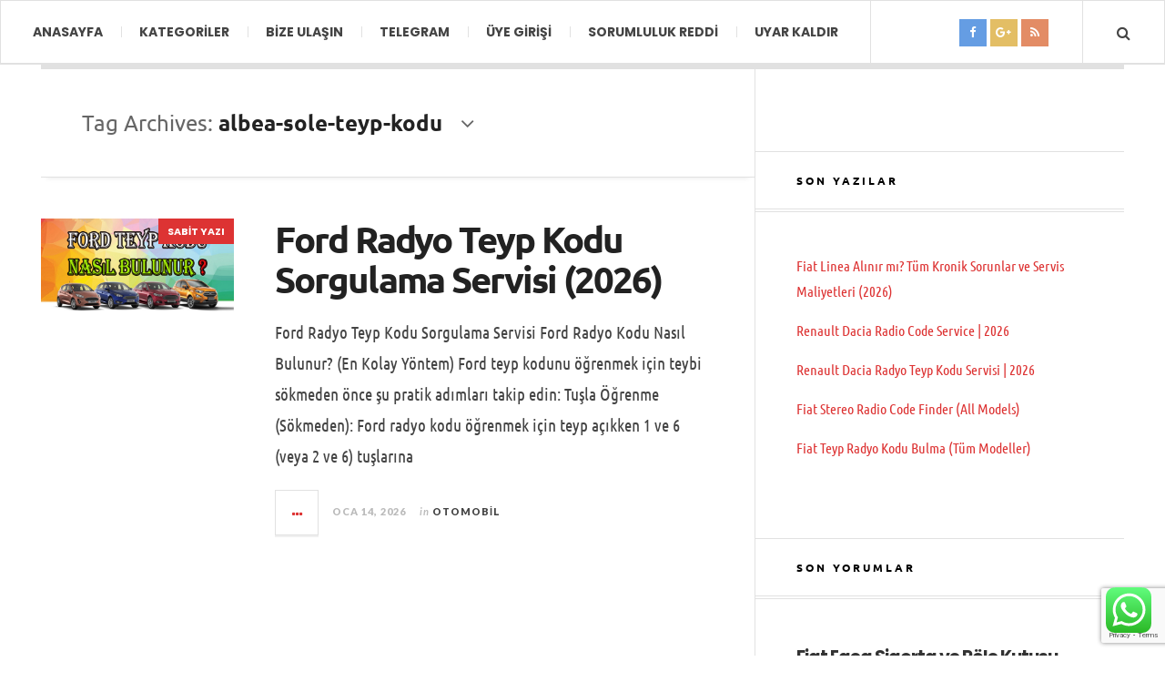

--- FILE ---
content_type: text/html; charset=UTF-8
request_url: https://blog.amasram.net/tag/albea-sole-teyp-kodu/
body_size: 157107
content:

<!DOCTYPE html>
<html lang="tr">
<head><meta name="google-adsense-account" content="ca-pub-0614878383104141">
	<meta charset="UTF-8" /><script>if(navigator.userAgent.match(/MSIE|Internet Explorer/i)||navigator.userAgent.match(/Trident\/7\..*?rv:11/i)){var href=document.location.href;if(!href.match(/[?&]nowprocket/)){if(href.indexOf("?")==-1){if(href.indexOf("#")==-1){document.location.href=href+"?nowprocket=1"}else{document.location.href=href.replace("#","?nowprocket=1#")}}else{if(href.indexOf("#")==-1){document.location.href=href+"&nowprocket=1"}else{document.location.href=href.replace("#","&nowprocket=1#")}}}}</script><script>class RocketLazyLoadScripts{constructor(){this.v="1.2.3",this.triggerEvents=["keydown","mousedown","mousemove","touchmove","touchstart","touchend","wheel"],this.userEventHandler=this._triggerListener.bind(this),this.touchStartHandler=this._onTouchStart.bind(this),this.touchMoveHandler=this._onTouchMove.bind(this),this.touchEndHandler=this._onTouchEnd.bind(this),this.clickHandler=this._onClick.bind(this),this.interceptedClicks=[],window.addEventListener("pageshow",t=>{this.persisted=t.persisted}),window.addEventListener("DOMContentLoaded",()=>{this._preconnect3rdParties()}),this.delayedScripts={normal:[],async:[],defer:[]},this.trash=[],this.allJQueries=[]}_addUserInteractionListener(t){if(document.hidden){t._triggerListener();return}this.triggerEvents.forEach(e=>window.addEventListener(e,t.userEventHandler,{passive:!0})),window.addEventListener("touchstart",t.touchStartHandler,{passive:!0}),window.addEventListener("mousedown",t.touchStartHandler),document.addEventListener("visibilitychange",t.userEventHandler)}_removeUserInteractionListener(){this.triggerEvents.forEach(t=>window.removeEventListener(t,this.userEventHandler,{passive:!0})),document.removeEventListener("visibilitychange",this.userEventHandler)}_onTouchStart(t){"HTML"!==t.target.tagName&&(window.addEventListener("touchend",this.touchEndHandler),window.addEventListener("mouseup",this.touchEndHandler),window.addEventListener("touchmove",this.touchMoveHandler,{passive:!0}),window.addEventListener("mousemove",this.touchMoveHandler),t.target.addEventListener("click",this.clickHandler),this._renameDOMAttribute(t.target,"onclick","rocket-onclick"),this._pendingClickStarted())}_onTouchMove(t){window.removeEventListener("touchend",this.touchEndHandler),window.removeEventListener("mouseup",this.touchEndHandler),window.removeEventListener("touchmove",this.touchMoveHandler,{passive:!0}),window.removeEventListener("mousemove",this.touchMoveHandler),t.target.removeEventListener("click",this.clickHandler),this._renameDOMAttribute(t.target,"rocket-onclick","onclick"),this._pendingClickFinished()}_onTouchEnd(t){window.removeEventListener("touchend",this.touchEndHandler),window.removeEventListener("mouseup",this.touchEndHandler),window.removeEventListener("touchmove",this.touchMoveHandler,{passive:!0}),window.removeEventListener("mousemove",this.touchMoveHandler)}_onClick(t){t.target.removeEventListener("click",this.clickHandler),this._renameDOMAttribute(t.target,"rocket-onclick","onclick"),this.interceptedClicks.push(t),t.preventDefault(),t.stopPropagation(),t.stopImmediatePropagation(),this._pendingClickFinished()}_replayClicks(){window.removeEventListener("touchstart",this.touchStartHandler,{passive:!0}),window.removeEventListener("mousedown",this.touchStartHandler),this.interceptedClicks.forEach(t=>{t.target.dispatchEvent(new MouseEvent("click",{view:t.view,bubbles:!0,cancelable:!0}))})}_waitForPendingClicks(){return new Promise(t=>{this._isClickPending?this._pendingClickFinished=t:t()})}_pendingClickStarted(){this._isClickPending=!0}_pendingClickFinished(){this._isClickPending=!1}_renameDOMAttribute(t,e,r){t.hasAttribute&&t.hasAttribute(e)&&(event.target.setAttribute(r,event.target.getAttribute(e)),event.target.removeAttribute(e))}_triggerListener(){this._removeUserInteractionListener(this),"loading"===document.readyState?document.addEventListener("DOMContentLoaded",this._loadEverythingNow.bind(this)):this._loadEverythingNow()}_preconnect3rdParties(){let t=[];document.querySelectorAll("script[type=rocketlazyloadscript]").forEach(e=>{if(e.hasAttribute("src")){let r=new URL(e.src).origin;r!==location.origin&&t.push({src:r,crossOrigin:e.crossOrigin||"module"===e.getAttribute("data-rocket-type")})}}),t=[...new Map(t.map(t=>[JSON.stringify(t),t])).values()],this._batchInjectResourceHints(t,"preconnect")}async _loadEverythingNow(){this.lastBreath=Date.now(),this._delayEventListeners(this),this._delayJQueryReady(this),this._handleDocumentWrite(),this._registerAllDelayedScripts(),this._preloadAllScripts(),await this._loadScriptsFromList(this.delayedScripts.normal),await this._loadScriptsFromList(this.delayedScripts.defer),await this._loadScriptsFromList(this.delayedScripts.async);try{await this._triggerDOMContentLoaded(),await this._triggerWindowLoad()}catch(t){console.error(t)}window.dispatchEvent(new Event("rocket-allScriptsLoaded")),this._waitForPendingClicks().then(()=>{this._replayClicks()}),this._emptyTrash()}_registerAllDelayedScripts(){document.querySelectorAll("script[type=rocketlazyloadscript]").forEach(t=>{t.hasAttribute("data-rocket-src")?t.hasAttribute("async")&&!1!==t.async?this.delayedScripts.async.push(t):t.hasAttribute("defer")&&!1!==t.defer||"module"===t.getAttribute("data-rocket-type")?this.delayedScripts.defer.push(t):this.delayedScripts.normal.push(t):this.delayedScripts.normal.push(t)})}async _transformScript(t){return new Promise((await this._littleBreath(),navigator.userAgent.indexOf("Firefox/")>0||""===navigator.vendor)?e=>{let r=document.createElement("script");[...t.attributes].forEach(t=>{let e=t.nodeName;"type"!==e&&("data-rocket-type"===e&&(e="type"),"data-rocket-src"===e&&(e="src"),r.setAttribute(e,t.nodeValue))}),t.text&&(r.text=t.text),r.hasAttribute("src")?(r.addEventListener("load",e),r.addEventListener("error",e)):(r.text=t.text,e());try{t.parentNode.replaceChild(r,t)}catch(i){e()}}:async e=>{function r(){t.setAttribute("data-rocket-status","failed"),e()}try{let i=t.getAttribute("data-rocket-type"),n=t.getAttribute("data-rocket-src");t.text,i?(t.type=i,t.removeAttribute("data-rocket-type")):t.removeAttribute("type"),t.addEventListener("load",function r(){t.setAttribute("data-rocket-status","executed"),e()}),t.addEventListener("error",r),n?(t.removeAttribute("data-rocket-src"),t.src=n):t.src="data:text/javascript;base64,"+window.btoa(unescape(encodeURIComponent(t.text)))}catch(s){r()}})}async _loadScriptsFromList(t){let e=t.shift();return e&&e.isConnected?(await this._transformScript(e),this._loadScriptsFromList(t)):Promise.resolve()}_preloadAllScripts(){this._batchInjectResourceHints([...this.delayedScripts.normal,...this.delayedScripts.defer,...this.delayedScripts.async],"preload")}_batchInjectResourceHints(t,e){var r=document.createDocumentFragment();t.forEach(t=>{let i=t.getAttribute&&t.getAttribute("data-rocket-src")||t.src;if(i){let n=document.createElement("link");n.href=i,n.rel=e,"preconnect"!==e&&(n.as="script"),t.getAttribute&&"module"===t.getAttribute("data-rocket-type")&&(n.crossOrigin=!0),t.crossOrigin&&(n.crossOrigin=t.crossOrigin),t.integrity&&(n.integrity=t.integrity),r.appendChild(n),this.trash.push(n)}}),document.head.appendChild(r)}_delayEventListeners(t){let e={};function r(t,r){!function t(r){!e[r]&&(e[r]={originalFunctions:{add:r.addEventListener,remove:r.removeEventListener},eventsToRewrite:[]},r.addEventListener=function(){arguments[0]=i(arguments[0]),e[r].originalFunctions.add.apply(r,arguments)},r.removeEventListener=function(){arguments[0]=i(arguments[0]),e[r].originalFunctions.remove.apply(r,arguments)});function i(t){return e[r].eventsToRewrite.indexOf(t)>=0?"rocket-"+t:t}}(t),e[t].eventsToRewrite.push(r)}function i(t,e){let r=t[e];Object.defineProperty(t,e,{get:()=>r||function(){},set(i){t["rocket"+e]=r=i}})}r(document,"DOMContentLoaded"),r(window,"DOMContentLoaded"),r(window,"load"),r(window,"pageshow"),r(document,"readystatechange"),i(document,"onreadystatechange"),i(window,"onload"),i(window,"onpageshow")}_delayJQueryReady(t){let e;function r(r){if(r&&r.fn&&!t.allJQueries.includes(r)){r.fn.ready=r.fn.init.prototype.ready=function(e){return t.domReadyFired?e.bind(document)(r):document.addEventListener("rocket-DOMContentLoaded",()=>e.bind(document)(r)),r([])};let i=r.fn.on;r.fn.on=r.fn.init.prototype.on=function(){if(this[0]===window){function t(t){return t.split(" ").map(t=>"load"===t||0===t.indexOf("load.")?"rocket-jquery-load":t).join(" ")}"string"==typeof arguments[0]||arguments[0]instanceof String?arguments[0]=t(arguments[0]):"object"==typeof arguments[0]&&Object.keys(arguments[0]).forEach(e=>{let r=arguments[0][e];delete arguments[0][e],arguments[0][t(e)]=r})}return i.apply(this,arguments),this},t.allJQueries.push(r)}e=r}r(window.jQuery),Object.defineProperty(window,"jQuery",{get:()=>e,set(t){r(t)}})}async _triggerDOMContentLoaded(){this.domReadyFired=!0,await this._littleBreath(),document.dispatchEvent(new Event("rocket-DOMContentLoaded")),await this._littleBreath(),window.dispatchEvent(new Event("rocket-DOMContentLoaded")),await this._littleBreath(),document.dispatchEvent(new Event("rocket-readystatechange")),await this._littleBreath(),document.rocketonreadystatechange&&document.rocketonreadystatechange()}async _triggerWindowLoad(){await this._littleBreath(),window.dispatchEvent(new Event("rocket-load")),await this._littleBreath(),window.rocketonload&&window.rocketonload(),await this._littleBreath(),this.allJQueries.forEach(t=>t(window).trigger("rocket-jquery-load")),await this._littleBreath();let t=new Event("rocket-pageshow");t.persisted=this.persisted,window.dispatchEvent(t),await this._littleBreath(),window.rocketonpageshow&&window.rocketonpageshow({persisted:this.persisted})}_handleDocumentWrite(){let t=new Map;document.write=document.writeln=function(e){let r=document.currentScript;r||console.error("WPRocket unable to document.write this: "+e);let i=document.createRange(),n=r.parentElement,s=t.get(r);void 0===s&&(s=r.nextSibling,t.set(r,s));let a=document.createDocumentFragment();i.setStart(a,0),a.appendChild(i.createContextualFragment(e)),n.insertBefore(a,s)}}async _littleBreath(){Date.now()-this.lastBreath>45&&(await this._requestAnimFrame(),this.lastBreath=Date.now())}async _requestAnimFrame(){return document.hidden?new Promise(t=>setTimeout(t)):new Promise(t=>requestAnimationFrame(t))}_emptyTrash(){this.trash.forEach(t=>t.remove())}static run(){let t=new RocketLazyLoadScripts;t._addUserInteractionListener(t)}}RocketLazyLoadScripts.run();</script>
	
	<meta name="viewport" content="width=device-width, initial-scale=1" />
    <link rel="pingback" href="https://blog.amasram.net/xmlrpc.php" />
    <meta name='robots' content='index, follow, max-image-preview:large, max-snippet:-1, max-video-preview:-1' />

	<!-- This site is optimized with the Yoast SEO Premium plugin v20.2.1 (Yoast SEO v21.5) - https://yoast.com/wordpress/plugins/seo/ -->
	<title>albea-sole-teyp-kodu arşivleri - KumAy - Oto Elektrik &amp; Elektronik</title><link rel="preload" as="style" href="https://fonts.googleapis.com/css?family=Poppins%3A400%2C500%2C700%7CLato%3A400%2C700%2C900%2C400italic%2C700italic&#038;display=swap" /><link rel="stylesheet" href="https://fonts.googleapis.com/css?family=Poppins%3A400%2C500%2C700%7CLato%3A400%2C700%2C900%2C400italic%2C700italic&#038;display=swap" media="print" onload="this.media='all'" /><noscript><link rel="stylesheet" href="https://fonts.googleapis.com/css?family=Poppins%3A400%2C500%2C700%7CLato%3A400%2C700%2C900%2C400italic%2C700italic&#038;display=swap" /></noscript><style id="rocket-critical-css">.ht_ctc_chat_greetings_box :not(ul):not(ol){padding:0;margin:0;box-sizing:border-box}.ctc_g_content,.ctc_g_sentbutton,.ctc_g_bottom{margin-top:-.9px!important}.ctc_g_content{max-height:calc(80vh - 140px);overflow-y:auto}@media only screen and (min-width:900px){.ctc_g_content::-webkit-scrollbar{width:2.8px}.ctc_g_content::-webkit-scrollbar-thumb{background:#a5a5a5}}ul{box-sizing:border-box}:root{--wp--preset--font-size--normal:16px;--wp--preset--font-size--huge:42px}html,body,div,span,h1,h2,h3,p,a,em,strong,ul,li,form{border:0;font-family:inherit;font-size:100%;font-style:inherit;font-weight:inherit;margin:0;outline:0;padding:0;vertical-align:baseline}article,aside,figure,footer,header,nav,section,img{display:block;padding:0;margin:0;position:relative}em,i{font-style:italic}p{margin:0 0 25px 0}ul{list-style:none}ul{list-style:disc}li>ul{margin:0 0 0 20px}input{font-size:100%;margin:0;max-width:100%;vertical-align:baseline}input{line-height:normal}input{background-image:-webkit-linear-gradient(hsla(0,0%,100%,0),hsla(0,0%,100%,0))}input[type="submit"]{-webkit-appearance:button}input[type="search"]{-webkit-appearance:textfield}input[type="search"]::-webkit-search-decoration{-webkit-appearance:none}input::-moz-focus-inner{border:0;padding:0}*,*:before,*:after{box-sizing:border-box;-moz-box-sizing:border-box;-webkit-box-sizing:border-box;-ms-box-sizing:border-box}img,figure img{-ms-interpolation-mode:bicubic;border:0;vertical-align:middle;height:auto;display:block}figure img{width:100%}strong{font-weight:bold}html{overflow-y:scroll;-webkit-text-size-adjust:100%;-ms-text-size-adjust:100%}body{background-color:#fff}a,a:visited{color:#dd3333;text-decoration:none}a img{border:none;background:none}.nobs{box-sizing:content-box;-moz-box-sizing:content-box;-webkit-box-sizing:content-box;-ms-box-sizing:content-box}.left{float:left!important}.right{float:right!important}.clearfix{*zoom:1}.clearfix:before,.clearfix:after{content:" ";display:table}.clearfix:after{clear:both}img[class*="attachment-"]{height:auto}.wp-post-image,.post-thumbnail img{height:auto;max-width:100%}.top,.top.logo-image,.menu-wrap,.container{position:relative;width:100%;max-width:1800px;margin:0 auto}body,.post-template-1 .details .detail em,input{font-family:'Source Sans Pro',sans-serif}.menu-main,.sidebar-heading,.post-template-1 .title,.sidebar #recentcomments li a,.main-page-title,.menu-wrap .search-field,.menu-wrap .search-submit{font-family:'Montserrat',sans-serif}.logo{font-family:'Questrial',sans-serif}.post-template-1 .details .detail,.detail,.sidebar #recentcomments{font-family:'Arimo',sans-serif}a.social-btn,.logo a,.logo a:visited,.header-social-icons li a,input[type="submit"]{color:#fff}.sidebar-heading{color:#000}.menu-wrap a.mobile-menu-button,input,.main-page-title .page-title{color:#666}.post-template-1 .title a,.post-template-1 .title a:visited,.sidebar #recentcomments li a,.main-page-title .page-title span{color:#222}.sidebar #recentcomments li a,.menu-wrap .search-submit{color:#333}.menu-main>li>a,.menu-wrap a.search-button,body,.post-template-1 p,.post-template-1 .details .detail a,.post-template-1 .details .detail a:visited,.menu-wrap .search-field{color:#444}.post-template-1 .details .detail,.sidebar #recentcomments{color:#bbb}body,.post-content,.content-wrap,.menu-main,.menu-main ul,.mobile-menu .sub-menu a,.menu-wrap,.container,.search-wrap,.menu-wrap,.post-template-1 .details .post-small-button,input{background-color:#fff}input[type="submit"]{background-color:#dd3333}.mobile-menu .sub-menu li:before{background-color:#e1e1e1}.menu-wrap .search-submit{background-color:#f7f7f7}.container,.menu-main>li,.mobile-menu>li,.menu-wrap .search-button,.mobile-menu-button,.header-wrap,.menu-wrap,.menu-main,.sidebar,.main-page-title,.menu-main .sub-menu,.menu-main .sub-menu a,.sidebar #recentcomments li,.content-wrap,input,.menu-wrap .search-submit,.post-template-1 .details .post-small-button,.sidebar-heading,.sidebar .sidebar-heading{border-color:#e1e1e1}.menu-wrap,.social-btn,.menu-wrap .search-submit{-webkit-backface-visibility:hidden}.sidebar #recentcomments{font-size:11px;font-weight:700;letter-spacing:1px;text-transform:uppercase;line-height:1}.wrap{padding:0 45px}.container{margin:45px auto;border-top-width:5px;border-bottom-width:5px;border-top-style:solid;border-bottom-style:solid}.header-wrap{width:100%;background-color:#111;background-repeat:no-repeat;background-size:cover;background-position:center center;border-bottom-width:1px;border-bottom-style:solid;position:relative}.logo{display:inline-block!important;position:absolute;font-size:36px;letter-spacing:10px;font-weight:normal;text-transform:uppercase;text-align:left;top:50%;left:35px;-webkit-transform:translateY(-50%);-ms-transform:translateY(-50%);-o-transform:translateY(-50%);transform:translateY(-50%)}.logo a{display:inline-block;float:left}.logo-image{display:inline-block;max-width:450px}.top.logo-image{display:block;padding:30px 0}.logo.logo-image{float:left;position:relative;max-width:none;top:auto;left:auto;margin-left:35px;-webkit-transform:none;-ms-transform:none;-o-transform:none;transform:none}a.logo-image img{display:block;width:100%;height:auto}.logo.logo-centered{left:50%;-webkit-transform:translate(-50%,-50%);-ms-transform:translate(-50%,-50%);-o-transform:translate(-50%,-50%);transform:translate(-50%,-50%);text-align:center}.logo.logo-centered .logo-contents{float:none;display:block}.logo.logo-centered.logo-image{float:none;left:auto;top:auto;position:relative;-webkit-transform:none;-ms-transform:none;-o-transform:none;transform:none;margin:0}.top.logo-centered.logo-image{text-align:center}.menu-wrap{width:100%;height:70px;border-width:1px;border-style:solid;position:relative;margin-bottom:-1px;z-index:9998!important}.menu-wrap ul{list-style:none}.menu-main{position:relative;float:left;list-style:none;height:100%;font-size:14px;font-weight:700;border-right-width:1px;border-right-style:solid;padding:0 15px}.menu-main a{display:block;padding:0 20px;line-height:68px}.menu-main li{position:relative}.menu-main>li{display:block;height:100%;float:left;text-transform:uppercase}.menu-main>li:first-child:before{display:none}.menu-main>li:before{content:"";position:absolute;top:50%;left:0;margin-top:-6px;width:0px;height:12px;border-left-width:1px;border-left-style:solid;border-color:inherit}.menu-main .sub-menu{position:absolute;top:-999em;z-index:99;list-style:none;width:318px;font-size:13px;text-transform:none;padding:10px 0 10px 0;-webkit-box-shadow:0 0 15px rgba(0,0,0,0.1);-moz-box-shadow:0 0 15px rgba(0,0,0,0.1);box-shadow:0 0 15px rgba(0,0,0,0.1);border-width:1px;border-style:solid;margin:0}.menu-main .sub-menu li{padding:0 20px}.menu-main .sub-menu a{line-height:50px;border-bottom-width:1px;border-bottom-style:solid;padding:0}.menu-main .sub-menu li:last-child>a{border:none}.search-button,.mobile-menu-button{position:relative;float:right;width:90px;height:100%;display:block;text-align:center;line-height:70px;border-left-width:1px;border-left-style:solid}.mobile-menu-button{display:none;float:left;border-left:none;border-right-width:1px;border-right-style:solid;font-size:18px;position:relative}.header-social-icons{list-style:none;float:right;height:100%;padding:0 35px 0 0px;display:none;margin-right:20px}.header-social-icons.show{display:block;margin-right:0}.header-social-icons li{float:left;display:block;padding:20px 2px}.search-wrap{position:absolute;width:100%;height:180px;top:68px;left:-1px;display:none;z-index:3}.search-wrap .search-form{width:100%;height:100%;display:inline-block;overflow:hidden}.wrap-template-1{position:relative;margin-left:245px}.content-wrap{width:72%;float:left;margin:0;padding-top:45px;line-height:170%;border-right-width:1px;border-right-style:solid;position:relative}.content-wrap.with-title{padding-top:0}.mini-disabled .container .wrap-template-1{margin-left:0}.mini-disabled .container .posts-wrap{padding-left:0}.top.mini-disabled,.top.mini-disabled.logo-image,.menu-wrap.mini-disabled,.container.mini-disabled{max-width:1550px}.main-page-title{width:100%;overflow:hidden;position:relative;border-bottom-width:1px;border-bottom-style:solid;margin-bottom:45px;padding:45px;-webkit-box-shadow:0 6px 6px -6px rgba(0,0,0,0.1);-moz-box-shadow:0 6px 6px -6px rgba(0,0,0,0.1);box-shadow:0 6px 6px -6px rgba(0,0,0,0.1)}.main-page-title .page-title{font-size:24px;font-weight:400;line-height:120%}.main-page-title .page-title span{font-weight:700}.main-page-title .page-title i{margin-left:20px}.posts-wrap{width:100%;padding:0 45px;display:inline-block}.post-template-1{width:100%;position:relative;margin-bottom:45px}.post-thumbnail{width:28.7%;float:left;margin:0;position:relative}.post-thumbnail img{width:100%;height:auto}.post-content{width:71.3%;float:right;padding:0 0 0 45px;-ms-word-wrap:break-word;word-wrap:break-word}.post-template-1 .title,.post-template-1 p,.post-template-1 .details{display:block;width:100%;margin-bottom:20px;position:relative}.post-template-1 .title{font-size:45px;font-weight:700;letter-spacing:-2px;line-height:110%}.post-template-1 p{font-size:20px}.post-template-1 .details{height:48px;line-height:48px}.post-template-1 .details .post-small-button{width:48px;text-align:center;border-width:1px;border-style:solid;font-size:11px;-webkit-box-shadow:0 2px 0 rgba(225,225,225,0.5);-moz-box-shadow:0 2px 0 rgba(225,225,225,0.5);box-shadow:0 2px 0 rgba(225,225,225,0.5)}.post-template-1 .details .post-small-button a{display:block;width:48px;height:100%}.post-template-1 .details .detail{display:inline-block;font-size:11px;font-weight:700;letter-spacing:1px;text-transform:uppercase;margin-left:25px}.post-template-1 .details .detail em{font-style:italic;text-transform:lowercase}.sidebar{padding-top:50px;-webkit-box-shadow:1px 0 0 #e1e1e1;-moz-box-shadow:1px 0 0 #e1e1e1;box-shadow:1px 0 0 #e1e1e1}.sidebar{position:relative;float:right;width:28%;-webkit-box-shadow:-1px 0 0 #e1e1e1;-moz-box-shadow:-1px 0 0 #e1e1e1;box-shadow:-1px 0 0 #e1e1e1}.sidebar-heading{position:relative;display:block;width:100%;font-size:12px;font-weight:700;text-transform:uppercase;letter-spacing:3px;border-bottom-width:4px;border-bottom-style:double;line-height:1;padding:0 0 25px 35px;margin-bottom:15px}.side-box{width:100%;margin-bottom:45px;line-height:150%}.sb-content{width:100%;position:relative}.sidebar .sb-content{padding:0 0 0 45px}.sb-content ul{list-style:none;width:100%;position:relative}.sb-content ul li{display:block;padding:0;margin-bottom:15px}.sb-content ul li:last-child{margin-bottom:0}.sidebar .sidebar-heading{border-top-width:1px;border-top-style:solid;padding:25px 45px 25px 0px;margin-bottom:45px;position:relative}.sidebar .sidebar-heading:before,.sidebar .sidebar-heading:after{content:"";display:block;position:absolute;width:45px;height:100%;left:-45px;top:-1px;box-sizing:content-box;-moz-box-sizing:content-box;-webkit-box-sizing:content-box;-ms-box-sizing:content-box;border-top-width:1px;border-bottom-width:4px;border-top-style:solid;border-bottom-style:double;border-color:inherit}.sidebar .sidebar-heading:after{left:auto;right:-45px;display:none}.sidebar #recentcomments a{font-size:19px;font-weight:700;letter-spacing:-1px;line-height:120%;margin:8px 0 12px 0}.sidebar #recentcomments li{overflow:hidden;padding:0 15px 15px 0;margin-bottom:15px;border-bottom-width:1px;border-bottom-style:solid}.sidebar #recentcomments a{float:left;display:block!important;width:100%;clear:both;text-transform:none;position:relative}.sidebar #recentcomments a:before{content:"";width:100%;display:block;height:8px}.social-btn{display:block;width:100%;font-size:10px;font-weight:700;text-transform:uppercase;letter-spacing:1px;padding:0 0 0 15px;position:relative;overflow:hidden}.header-social-icons a.social-btn{width:30px;line-height:30px;height:30px;text-align:center;padding:0}.header-social-icons a.social-btn i{width:auto;float:none;border:none;line-height:30px;font-size:13px}.social-btn.facebook{background-color:#659de3}.social-btn.google-plus{background-color:#e3be65}.social-btn.rss{background-color:#e38c65}input{padding:10px 6px;border-width:2px;border-style:solid;font-size:0.875em;margin:0}::-webkit-input-placeholder{color:#e1e1e1}:-moz-placeholder{color:#e1e1e1}::-moz-placeholder{color:#e1e1e1}:-ms-input-placeholder{color:#e1e1e1}input[type="submit"]{border:0;font-size:0.875em;font-weight:700;padding:12px 32px;text-transform:uppercase;vertical-align:bottom;margin:0}.menu-wrap .field-wrap{margin-right:280px}.menu-wrap .search-field{display:block;width:100%!important;height:180px;padding:0 30px;margin:0;line-height:1.2;border:none;font-size:60px;font-weight:400;letter-spacing:-0.035em}.menu-wrap .search-submit{display:inline-block;float:right;width:220px;height:90px;border-width:2px;border-style:solid;margin:45px 30px 0 0;text-align:center;font-size:30px;font-weight:700;text-transform:uppercase;letter-spacing:2px;outline:none;padding:0}@-ms-viewport{width:device-width}@viewport{width:device-width}@media screen and (max-width:1700px){.content-wrap{width:70%}.sidebar{width:30%}}@media screen and (max-width:1600px){.content-wrap{width:68%}.sidebar{width:32%}.wrap-template-1{margin:0}.posts-wrap{padding:0 45px 0 0}.post-template-1 .details .detail{margin-left:15px}}@media screen and (max-width:1366px){.post-template-1 .details .detail.index-post-author{display:none}.logo-image{max-width:380px}.content-wrap{width:66%}.sidebar{width:34%}.post-template-1 .title{font-size:40px}.post-template-1 p{font-size:19px}}@media screen and (max-width:1280px){.logo-image{max-width:330px}}@media screen and (max-width:1140px){.post-template-1 .details .index-post-author{display:none}.sidebar .sidebar-heading:after,.header-social-icons{display:block}.logo{font-size:30px}.logo-image{max-width:300px}.logo.logo-image{float:none;margin-left:0}.top.logo-image{text-align:center}.header-social-icons{padding:0;margin-right:30px}.content-wrap{width:100%;border-right:none}.sidebar{width:100%;border-width:1px;border-style:solid;border-top-width:5px;border-bottom:none;-webkit-box-shadow:none;-moz-box-shadow:none;box-shadow:none}.sidebar .sb-content{padding:0 45px}.sidebar #recentcomments a{font-size:26px}.posts-wrap{padding:0}.search-wrap,.menu-wrap .search-field{height:100px;font-size:30px}.menu-wrap .field-wrap{margin-right:220px}.menu-wrap .search-submit{width:180px;height:60px;margin:20px 30px 0 0;font-size:20px}.menu-main{display:none!important}.mobile-menu .sub-menu{display:none!important;position:relative;visibility:inherit!important;top:0;width:100%;border:none;-webkit-box-shadow:none!important;-moz-box-shadow:none!important;box-shadow:none}.mobile-menu{display:block;position:absolute;top:69px;left:-1px;width:50%;min-width:300px;height:auto;z-index:98;border-width:1px;border-style:solid;border-top:none;padding:15px 30px}.mobile-menu,.search-wrap{-webkit-box-shadow:0 0 15px rgba(0,0,0,0.1);-moz-box-shadow:0 0 15px rgba(0,0,0,0.1);box-shadow:0 0 15px rgba(0,0,0,0.1)}.mobile-menu a,.mobile-menu .sub-menu a{display:block;padding:0;line-height:24px;border:none;z-index:2;position:relative}.mobile-menu .sub-menu li{padding:10px 0;position:relative}.mobile-menu .sub-menu li:last-child,.mobile-menu .sub-menu:last-child{padding-bottom:0}.mobile-menu>li{width:100%;clear:both;float:none;padding:15px 0;border-bottom-width:1px;border-bottom-style:solid}.mobile-menu>li:before{display:none}.mobile-menu>li:last-child{border:none}.mobile-menu-button{display:block}.header-social-icons.show{margin-right:30px}}@media screen and (max-width:768px){.container{margin:30px 0}.wrap{padding:0 30px}.content-wrap,.sidebar{padding-top:30px}.main-page-title{padding:30px 0;margin-bottom:30px}.main-page-title .page-title{font-size:20px}.main-page-title .page-title i{margin-left:10px}.side-box{margin-bottom:30px}.post-template-1{margin-bottom:30px}.post-template-1 .title{font-size:36px}.post-template-1 p{font-size:17px}.post-content{width:65%;padding-left:30px}.post-thumbnail{width:35%}.sidebar .sb-content{padding:0 30px}.sidebar .sidebar-heading{margin-bottom:30px}.sidebar .sidebar-heading:before,.sidebar .sidebar-heading:after{width:30px;left:-30px}.sidebar .sidebar-heading:after{left:auto;right:-30px}.sidebar #recentcomments a{font-size:22px}.search-wrap,.menu-wrap .search-field{height:80px;font-size:26px}.menu-wrap .field-wrap{margin-right:180px}.menu-wrap .search-field{padding:0 20px}.menu-wrap .search-submit{width:140px;height:40px;margin:20px 20px 0 0;font-size:18px}}@media screen and (max-width:650px){.container{margin:30px auto}.content-wrap{padding-top:30px}.header-social-icons li{padding:10px 2px}.post-template-1 .title{font-size:22px}.post-template-1 p{font-size:15px}.post-content{width:75%;padding-left:25px}.post-thumbnail{width:25%}.post-template-1 .details .detail{font-size:10px}.post-template-1 .details{height:36px;line-height:36px}.post-template-1 .details .post-small-button a,.post-template-1 .details .post-small-button{width:36px;font-size:10px}.header-wrap{height:auto}.header-wrap .logo{font-size:24px}.logo-image{max-width:250px}.menu-wrap{height:50px}.mobile-menu{top:49px}.search-button,.mobile-menu-button{width:60px;line-height:50px}}@media screen and (max-width:600px){.post-template-1 p{display:none}.search-wrap,.menu-wrap .search-field{height:50px;font-size:14px}.menu-wrap .field-wrap{margin-right:120px}.menu-wrap .search-field{padding:0 15px}.menu-wrap .search-submit{width:90px;height:30px;margin:10px 10px 0 0;font-size:14px}.sidebar #recentcomments{font-size:9px}}@media screen and (max-width:500px){.post-template-1 .details .detail.index-post-date{display:none}p{margin-bottom:15px;}.wrap{padding:0 20px}.header-wrap{height:auto}.header-wrap .top{height:auto}.logo-image{max-width:200px}.content-wrap,.sidebar{padding-top:10px}.main-page-title{padding:15px 0;margin-bottom:15px}.main-page-title .page-title{font-size:14px;letter-spacing:-1px}.main-page-title .page-title i{margin-left:5px}.side-box{margin-bottom:10px}.post-template-1{margin-bottom:15px}.container{margin:10px auto}.header-wrap .wrap{padding:0}.menu-wrap{border-left:none;border-right:none}.post-content{width:90%;padding-left:0;padding-right:15px;float:left;margin-top:-50px;z-index:2;position:relative}.post-template-1 .details .detail{font-size:9px}.post-thumbnail{width:100%;z-index:1;position:relative}.post-template-1 .title,.post-template-1 p,.post-template-1 .details{margin:20px 0}.post-template-1 .title{margin-bottom:10px}.post-template-1 .details{margin-top:0}.sidebar .sb-content{padding:0 10px}.sidebar .sidebar-heading{margin-bottom:10px}.sidebar .sidebar-heading:before,.sidebar .sidebar-heading:after{width:10px;left:-10px}.sidebar .sidebar-heading:after{left:auto;right:-10px}}body,.post-template-1 .details .detail em,input,.post-template-1 .details .detail,.detail,.sidebar #recentcomments{font-family:'Lato',sans-serif}.menu-main,.sidebar-heading,.post-template-1 .title,.sidebar #recentcomments li a,.main-page-title,.menu-wrap .search-field,.menu-wrap .search-submit,.logo{font-family:'Poppins',sans-serif}.logo{font-weight:500}.post-template-1 .details .detail{font-weight:900}</style>
	<link rel="canonical" href="https://blog.amasram.net/tag/albea-sole-teyp-kodu/" />
	<meta property="og:locale" content="tr_TR" />
	<meta property="og:type" content="article" />
	<meta property="og:title" content="albea-sole-teyp-kodu arşivleri" />
	<meta property="og:url" content="https://blog.amasram.net/tag/albea-sole-teyp-kodu/" />
	<meta property="og:site_name" content="KumAy - Oto Elektrik &amp; Elektronik" />
	<meta name="twitter:card" content="summary_large_image" />
	<script type="application/ld+json" class="yoast-schema-graph">{"@context":"https://schema.org","@graph":[{"@type":"CollectionPage","@id":"https://blog.amasram.net/tag/albea-sole-teyp-kodu/","url":"https://blog.amasram.net/tag/albea-sole-teyp-kodu/","name":"albea-sole-teyp-kodu arşivleri - KumAy - Oto Elektrik &amp; Elektronik","isPartOf":{"@id":"https://blog.amasram.net/#website"},"primaryImageOfPage":{"@id":"https://blog.amasram.net/tag/albea-sole-teyp-kodu/#primaryimage"},"image":{"@id":"https://blog.amasram.net/tag/albea-sole-teyp-kodu/#primaryimage"},"thumbnailUrl":"https://blog.amasram.net/wp-content/uploads/2020/10/ford-teyp-radyo-kodu-bulma.jpg","breadcrumb":{"@id":"https://blog.amasram.net/tag/albea-sole-teyp-kodu/#breadcrumb"},"inLanguage":"tr"},{"@type":"ImageObject","inLanguage":"tr","@id":"https://blog.amasram.net/tag/albea-sole-teyp-kodu/#primaryimage","url":"https://blog.amasram.net/wp-content/uploads/2020/10/ford-teyp-radyo-kodu-bulma.jpg","contentUrl":"https://blog.amasram.net/wp-content/uploads/2020/10/ford-teyp-radyo-kodu-bulma.jpg","width":600,"height":300},{"@type":"BreadcrumbList","@id":"https://blog.amasram.net/tag/albea-sole-teyp-kodu/#breadcrumb","itemListElement":[{"@type":"ListItem","position":1,"name":"Ana sayfa","item":"https://blog.amasram.net/"},{"@type":"ListItem","position":2,"name":"albea-sole-teyp-kodu"}]},{"@type":"WebSite","@id":"https://blog.amasram.net/#website","url":"https://blog.amasram.net/","name":"KumAy - Oto Elektrik &amp; Elektronik","description":"Kişisel blogumda ASP, JavaScript, HTML, Arduino ve oto elektrik-elektronik üzerine paylaşımlar bulabilir; ayrıca radyo kodu hizmetinden yararlanabilirsiniz.","publisher":{"@id":"https://blog.amasram.net/#organization"},"potentialAction":[{"@type":"SearchAction","target":{"@type":"EntryPoint","urlTemplate":"https://blog.amasram.net/?s={search_term_string}"},"query-input":"required name=search_term_string"}],"inLanguage":"tr"},{"@type":"Organization","@id":"https://blog.amasram.net/#organization","name":"KumAy - Oto Elektrik &amp; Elektronik","url":"https://blog.amasram.net/","logo":{"@type":"ImageObject","inLanguage":"tr","@id":"https://blog.amasram.net/#/schema/logo/image/","url":"https://blog.amasram.net/wp-content/uploads/2020/04/cropped-site-logo1.png","contentUrl":"https://blog.amasram.net/wp-content/uploads/2020/04/cropped-site-logo1.png","width":512,"height":512,"caption":"KumAy - Oto Elektrik &amp; Elektronik"},"image":{"@id":"https://blog.amasram.net/#/schema/logo/image/"},"sameAs":["https://www.facebook.com/turqut74","https://t.me/kumayblog"]}]}</script>
	<!-- / Yoast SEO Premium plugin. -->


<link rel='dns-prefetch' href='//www.googletagmanager.com' />
<link rel='dns-prefetch' href='//fonts.googleapis.com' />
<link href='https://fonts.gstatic.com' crossorigin rel='preconnect' />
<link rel="alternate" type="application/rss+xml" title="KumAy - Oto Elektrik &amp; Elektronik &raquo; beslemesi" href="https://blog.amasram.net/feed/" />
<link rel="alternate" type="application/rss+xml" title="KumAy - Oto Elektrik &amp; Elektronik &raquo; yorum beslemesi" href="https://blog.amasram.net/comments/feed/" />
<link rel="alternate" type="application/rss+xml" title="KumAy - Oto Elektrik &amp; Elektronik &raquo; albea-sole-teyp-kodu etiket beslemesi" href="https://blog.amasram.net/tag/albea-sole-teyp-kodu/feed/" />
<script type="rocketlazyloadscript" data-rocket-type="text/javascript">
window._wpemojiSettings = {"baseUrl":"https:\/\/s.w.org\/images\/core\/emoji\/14.0.0\/72x72\/","ext":".png","svgUrl":"https:\/\/s.w.org\/images\/core\/emoji\/14.0.0\/svg\/","svgExt":".svg","source":{"concatemoji":"https:\/\/blog.amasram.net\/wp-includes\/js\/wp-emoji-release.min.js?ver=6.3.7"}};
/*! This file is auto-generated */
!function(i,n){var o,s,e;function c(e){try{var t={supportTests:e,timestamp:(new Date).valueOf()};sessionStorage.setItem(o,JSON.stringify(t))}catch(e){}}function p(e,t,n){e.clearRect(0,0,e.canvas.width,e.canvas.height),e.fillText(t,0,0);var t=new Uint32Array(e.getImageData(0,0,e.canvas.width,e.canvas.height).data),r=(e.clearRect(0,0,e.canvas.width,e.canvas.height),e.fillText(n,0,0),new Uint32Array(e.getImageData(0,0,e.canvas.width,e.canvas.height).data));return t.every(function(e,t){return e===r[t]})}function u(e,t,n){switch(t){case"flag":return n(e,"\ud83c\udff3\ufe0f\u200d\u26a7\ufe0f","\ud83c\udff3\ufe0f\u200b\u26a7\ufe0f")?!1:!n(e,"\ud83c\uddfa\ud83c\uddf3","\ud83c\uddfa\u200b\ud83c\uddf3")&&!n(e,"\ud83c\udff4\udb40\udc67\udb40\udc62\udb40\udc65\udb40\udc6e\udb40\udc67\udb40\udc7f","\ud83c\udff4\u200b\udb40\udc67\u200b\udb40\udc62\u200b\udb40\udc65\u200b\udb40\udc6e\u200b\udb40\udc67\u200b\udb40\udc7f");case"emoji":return!n(e,"\ud83e\udef1\ud83c\udffb\u200d\ud83e\udef2\ud83c\udfff","\ud83e\udef1\ud83c\udffb\u200b\ud83e\udef2\ud83c\udfff")}return!1}function f(e,t,n){var r="undefined"!=typeof WorkerGlobalScope&&self instanceof WorkerGlobalScope?new OffscreenCanvas(300,150):i.createElement("canvas"),a=r.getContext("2d",{willReadFrequently:!0}),o=(a.textBaseline="top",a.font="600 32px Arial",{});return e.forEach(function(e){o[e]=t(a,e,n)}),o}function t(e){var t=i.createElement("script");t.src=e,t.defer=!0,i.head.appendChild(t)}"undefined"!=typeof Promise&&(o="wpEmojiSettingsSupports",s=["flag","emoji"],n.supports={everything:!0,everythingExceptFlag:!0},e=new Promise(function(e){i.addEventListener("DOMContentLoaded",e,{once:!0})}),new Promise(function(t){var n=function(){try{var e=JSON.parse(sessionStorage.getItem(o));if("object"==typeof e&&"number"==typeof e.timestamp&&(new Date).valueOf()<e.timestamp+604800&&"object"==typeof e.supportTests)return e.supportTests}catch(e){}return null}();if(!n){if("undefined"!=typeof Worker&&"undefined"!=typeof OffscreenCanvas&&"undefined"!=typeof URL&&URL.createObjectURL&&"undefined"!=typeof Blob)try{var e="postMessage("+f.toString()+"("+[JSON.stringify(s),u.toString(),p.toString()].join(",")+"));",r=new Blob([e],{type:"text/javascript"}),a=new Worker(URL.createObjectURL(r),{name:"wpTestEmojiSupports"});return void(a.onmessage=function(e){c(n=e.data),a.terminate(),t(n)})}catch(e){}c(n=f(s,u,p))}t(n)}).then(function(e){for(var t in e)n.supports[t]=e[t],n.supports.everything=n.supports.everything&&n.supports[t],"flag"!==t&&(n.supports.everythingExceptFlag=n.supports.everythingExceptFlag&&n.supports[t]);n.supports.everythingExceptFlag=n.supports.everythingExceptFlag&&!n.supports.flag,n.DOMReady=!1,n.readyCallback=function(){n.DOMReady=!0}}).then(function(){return e}).then(function(){var e;n.supports.everything||(n.readyCallback(),(e=n.source||{}).concatemoji?t(e.concatemoji):e.wpemoji&&e.twemoji&&(t(e.twemoji),t(e.wpemoji)))}))}((window,document),window._wpemojiSettings);
</script>
<style type="text/css">
img.wp-smiley,
img.emoji {
	display: inline !important;
	border: none !important;
	box-shadow: none !important;
	height: 1em !important;
	width: 1em !important;
	margin: 0 0.07em !important;
	vertical-align: -0.1em !important;
	background: none !important;
	padding: 0 !important;
}
</style>
	<link data-minify="1" rel='preload'  href='https://blog.amasram.net/wp-content/cache/min/1/wp-content/plugins/simple-google-recaptcha/sgr.css?ver=1765236529' data-rocket-async="style" as="style" onload="this.onload=null;this.rel='stylesheet'" onerror="this.removeAttribute('data-rocket-async')"  type='text/css' media='all' />
<link rel='preload'  href='https://blog.amasram.net/wp-content/plugins/urvanov-syntax-highlighter/css/min/urvanov_syntax_highlighter.min.css?ver=2.8.34' data-rocket-async="style" as="style" onload="this.onload=null;this.rel='stylesheet'" onerror="this.removeAttribute('data-rocket-async')"  type='text/css' media='all' />
<link data-minify="1" rel='preload'  href='https://blog.amasram.net/wp-content/cache/min/1/wp-content/plugins/click-to-chat-for-whatsapp/new/inc/assets/css/main.css?ver=1765236529' data-rocket-async="style" as="style" onload="this.onload=null;this.rel='stylesheet'" onerror="this.removeAttribute('data-rocket-async')"  type='text/css' media='all' />
<link rel='preload'  href='https://blog.amasram.net/wp-includes/css/dist/block-library/style.min.css?ver=6.3.7' data-rocket-async="style" as="style" onload="this.onload=null;this.rel='stylesheet'" onerror="this.removeAttribute('data-rocket-async')"  type='text/css' media='all' />
<style id='classic-theme-styles-inline-css' type='text/css'>
/*! This file is auto-generated */
.wp-block-button__link{color:#fff;background-color:#32373c;border-radius:9999px;box-shadow:none;text-decoration:none;padding:calc(.667em + 2px) calc(1.333em + 2px);font-size:1.125em}.wp-block-file__button{background:#32373c;color:#fff;text-decoration:none}
</style>
<style id='global-styles-inline-css' type='text/css'>
body{--wp--preset--color--black: #000000;--wp--preset--color--cyan-bluish-gray: #abb8c3;--wp--preset--color--white: #ffffff;--wp--preset--color--pale-pink: #f78da7;--wp--preset--color--vivid-red: #cf2e2e;--wp--preset--color--luminous-vivid-orange: #ff6900;--wp--preset--color--luminous-vivid-amber: #fcb900;--wp--preset--color--light-green-cyan: #7bdcb5;--wp--preset--color--vivid-green-cyan: #00d084;--wp--preset--color--pale-cyan-blue: #8ed1fc;--wp--preset--color--vivid-cyan-blue: #0693e3;--wp--preset--color--vivid-purple: #9b51e0;--wp--preset--gradient--vivid-cyan-blue-to-vivid-purple: linear-gradient(135deg,rgba(6,147,227,1) 0%,rgb(155,81,224) 100%);--wp--preset--gradient--light-green-cyan-to-vivid-green-cyan: linear-gradient(135deg,rgb(122,220,180) 0%,rgb(0,208,130) 100%);--wp--preset--gradient--luminous-vivid-amber-to-luminous-vivid-orange: linear-gradient(135deg,rgba(252,185,0,1) 0%,rgba(255,105,0,1) 100%);--wp--preset--gradient--luminous-vivid-orange-to-vivid-red: linear-gradient(135deg,rgba(255,105,0,1) 0%,rgb(207,46,46) 100%);--wp--preset--gradient--very-light-gray-to-cyan-bluish-gray: linear-gradient(135deg,rgb(238,238,238) 0%,rgb(169,184,195) 100%);--wp--preset--gradient--cool-to-warm-spectrum: linear-gradient(135deg,rgb(74,234,220) 0%,rgb(151,120,209) 20%,rgb(207,42,186) 40%,rgb(238,44,130) 60%,rgb(251,105,98) 80%,rgb(254,248,76) 100%);--wp--preset--gradient--blush-light-purple: linear-gradient(135deg,rgb(255,206,236) 0%,rgb(152,150,240) 100%);--wp--preset--gradient--blush-bordeaux: linear-gradient(135deg,rgb(254,205,165) 0%,rgb(254,45,45) 50%,rgb(107,0,62) 100%);--wp--preset--gradient--luminous-dusk: linear-gradient(135deg,rgb(255,203,112) 0%,rgb(199,81,192) 50%,rgb(65,88,208) 100%);--wp--preset--gradient--pale-ocean: linear-gradient(135deg,rgb(255,245,203) 0%,rgb(182,227,212) 50%,rgb(51,167,181) 100%);--wp--preset--gradient--electric-grass: linear-gradient(135deg,rgb(202,248,128) 0%,rgb(113,206,126) 100%);--wp--preset--gradient--midnight: linear-gradient(135deg,rgb(2,3,129) 0%,rgb(40,116,252) 100%);--wp--preset--font-size--small: 13px;--wp--preset--font-size--medium: 20px;--wp--preset--font-size--large: 36px;--wp--preset--font-size--x-large: 42px;--wp--preset--spacing--20: 0.44rem;--wp--preset--spacing--30: 0.67rem;--wp--preset--spacing--40: 1rem;--wp--preset--spacing--50: 1.5rem;--wp--preset--spacing--60: 2.25rem;--wp--preset--spacing--70: 3.38rem;--wp--preset--spacing--80: 5.06rem;--wp--preset--shadow--natural: 6px 6px 9px rgba(0, 0, 0, 0.2);--wp--preset--shadow--deep: 12px 12px 50px rgba(0, 0, 0, 0.4);--wp--preset--shadow--sharp: 6px 6px 0px rgba(0, 0, 0, 0.2);--wp--preset--shadow--outlined: 6px 6px 0px -3px rgba(255, 255, 255, 1), 6px 6px rgba(0, 0, 0, 1);--wp--preset--shadow--crisp: 6px 6px 0px rgba(0, 0, 0, 1);}:where(.is-layout-flex){gap: 0.5em;}:where(.is-layout-grid){gap: 0.5em;}body .is-layout-flow > .alignleft{float: left;margin-inline-start: 0;margin-inline-end: 2em;}body .is-layout-flow > .alignright{float: right;margin-inline-start: 2em;margin-inline-end: 0;}body .is-layout-flow > .aligncenter{margin-left: auto !important;margin-right: auto !important;}body .is-layout-constrained > .alignleft{float: left;margin-inline-start: 0;margin-inline-end: 2em;}body .is-layout-constrained > .alignright{float: right;margin-inline-start: 2em;margin-inline-end: 0;}body .is-layout-constrained > .aligncenter{margin-left: auto !important;margin-right: auto !important;}body .is-layout-constrained > :where(:not(.alignleft):not(.alignright):not(.alignfull)){max-width: var(--wp--style--global--content-size);margin-left: auto !important;margin-right: auto !important;}body .is-layout-constrained > .alignwide{max-width: var(--wp--style--global--wide-size);}body .is-layout-flex{display: flex;}body .is-layout-flex{flex-wrap: wrap;align-items: center;}body .is-layout-flex > *{margin: 0;}body .is-layout-grid{display: grid;}body .is-layout-grid > *{margin: 0;}:where(.wp-block-columns.is-layout-flex){gap: 2em;}:where(.wp-block-columns.is-layout-grid){gap: 2em;}:where(.wp-block-post-template.is-layout-flex){gap: 1.25em;}:where(.wp-block-post-template.is-layout-grid){gap: 1.25em;}.has-black-color{color: var(--wp--preset--color--black) !important;}.has-cyan-bluish-gray-color{color: var(--wp--preset--color--cyan-bluish-gray) !important;}.has-white-color{color: var(--wp--preset--color--white) !important;}.has-pale-pink-color{color: var(--wp--preset--color--pale-pink) !important;}.has-vivid-red-color{color: var(--wp--preset--color--vivid-red) !important;}.has-luminous-vivid-orange-color{color: var(--wp--preset--color--luminous-vivid-orange) !important;}.has-luminous-vivid-amber-color{color: var(--wp--preset--color--luminous-vivid-amber) !important;}.has-light-green-cyan-color{color: var(--wp--preset--color--light-green-cyan) !important;}.has-vivid-green-cyan-color{color: var(--wp--preset--color--vivid-green-cyan) !important;}.has-pale-cyan-blue-color{color: var(--wp--preset--color--pale-cyan-blue) !important;}.has-vivid-cyan-blue-color{color: var(--wp--preset--color--vivid-cyan-blue) !important;}.has-vivid-purple-color{color: var(--wp--preset--color--vivid-purple) !important;}.has-black-background-color{background-color: var(--wp--preset--color--black) !important;}.has-cyan-bluish-gray-background-color{background-color: var(--wp--preset--color--cyan-bluish-gray) !important;}.has-white-background-color{background-color: var(--wp--preset--color--white) !important;}.has-pale-pink-background-color{background-color: var(--wp--preset--color--pale-pink) !important;}.has-vivid-red-background-color{background-color: var(--wp--preset--color--vivid-red) !important;}.has-luminous-vivid-orange-background-color{background-color: var(--wp--preset--color--luminous-vivid-orange) !important;}.has-luminous-vivid-amber-background-color{background-color: var(--wp--preset--color--luminous-vivid-amber) !important;}.has-light-green-cyan-background-color{background-color: var(--wp--preset--color--light-green-cyan) !important;}.has-vivid-green-cyan-background-color{background-color: var(--wp--preset--color--vivid-green-cyan) !important;}.has-pale-cyan-blue-background-color{background-color: var(--wp--preset--color--pale-cyan-blue) !important;}.has-vivid-cyan-blue-background-color{background-color: var(--wp--preset--color--vivid-cyan-blue) !important;}.has-vivid-purple-background-color{background-color: var(--wp--preset--color--vivid-purple) !important;}.has-black-border-color{border-color: var(--wp--preset--color--black) !important;}.has-cyan-bluish-gray-border-color{border-color: var(--wp--preset--color--cyan-bluish-gray) !important;}.has-white-border-color{border-color: var(--wp--preset--color--white) !important;}.has-pale-pink-border-color{border-color: var(--wp--preset--color--pale-pink) !important;}.has-vivid-red-border-color{border-color: var(--wp--preset--color--vivid-red) !important;}.has-luminous-vivid-orange-border-color{border-color: var(--wp--preset--color--luminous-vivid-orange) !important;}.has-luminous-vivid-amber-border-color{border-color: var(--wp--preset--color--luminous-vivid-amber) !important;}.has-light-green-cyan-border-color{border-color: var(--wp--preset--color--light-green-cyan) !important;}.has-vivid-green-cyan-border-color{border-color: var(--wp--preset--color--vivid-green-cyan) !important;}.has-pale-cyan-blue-border-color{border-color: var(--wp--preset--color--pale-cyan-blue) !important;}.has-vivid-cyan-blue-border-color{border-color: var(--wp--preset--color--vivid-cyan-blue) !important;}.has-vivid-purple-border-color{border-color: var(--wp--preset--color--vivid-purple) !important;}.has-vivid-cyan-blue-to-vivid-purple-gradient-background{background: var(--wp--preset--gradient--vivid-cyan-blue-to-vivid-purple) !important;}.has-light-green-cyan-to-vivid-green-cyan-gradient-background{background: var(--wp--preset--gradient--light-green-cyan-to-vivid-green-cyan) !important;}.has-luminous-vivid-amber-to-luminous-vivid-orange-gradient-background{background: var(--wp--preset--gradient--luminous-vivid-amber-to-luminous-vivid-orange) !important;}.has-luminous-vivid-orange-to-vivid-red-gradient-background{background: var(--wp--preset--gradient--luminous-vivid-orange-to-vivid-red) !important;}.has-very-light-gray-to-cyan-bluish-gray-gradient-background{background: var(--wp--preset--gradient--very-light-gray-to-cyan-bluish-gray) !important;}.has-cool-to-warm-spectrum-gradient-background{background: var(--wp--preset--gradient--cool-to-warm-spectrum) !important;}.has-blush-light-purple-gradient-background{background: var(--wp--preset--gradient--blush-light-purple) !important;}.has-blush-bordeaux-gradient-background{background: var(--wp--preset--gradient--blush-bordeaux) !important;}.has-luminous-dusk-gradient-background{background: var(--wp--preset--gradient--luminous-dusk) !important;}.has-pale-ocean-gradient-background{background: var(--wp--preset--gradient--pale-ocean) !important;}.has-electric-grass-gradient-background{background: var(--wp--preset--gradient--electric-grass) !important;}.has-midnight-gradient-background{background: var(--wp--preset--gradient--midnight) !important;}.has-small-font-size{font-size: var(--wp--preset--font-size--small) !important;}.has-medium-font-size{font-size: var(--wp--preset--font-size--medium) !important;}.has-large-font-size{font-size: var(--wp--preset--font-size--large) !important;}.has-x-large-font-size{font-size: var(--wp--preset--font-size--x-large) !important;}
.wp-block-navigation a:where(:not(.wp-element-button)){color: inherit;}
:where(.wp-block-post-template.is-layout-flex){gap: 1.25em;}:where(.wp-block-post-template.is-layout-grid){gap: 1.25em;}
:where(.wp-block-columns.is-layout-flex){gap: 2em;}:where(.wp-block-columns.is-layout-grid){gap: 2em;}
.wp-block-pullquote{font-size: 1.5em;line-height: 1.6;}
</style>
<link data-minify="1" rel='preload'  href='https://blog.amasram.net/wp-content/cache/min/1/wp-content/plugins/contact-form-7/includes/css/styles.css?ver=1765236529' data-rocket-async="style" as="style" onload="this.onload=null;this.rel='stylesheet'" onerror="this.removeAttribute('data-rocket-async')"  type='text/css' media='all' />
<link rel='preload'  href='https://blog.amasram.net/wp-content/plugins/theme-my-login/assets/styles/theme-my-login.min.css?ver=7.1.6' data-rocket-async="style" as="style" onload="this.onload=null;this.rel='stylesheet'" onerror="this.removeAttribute('data-rocket-async')"  type='text/css' media='all' />
<link data-minify="1" rel='preload'  href='https://blog.amasram.net/wp-content/cache/min/1/wp-content/themes/justwrite/style.css?ver=1765236529' data-rocket-async="style" as="style" onload="this.onload=null;this.rel='stylesheet'" onerror="this.removeAttribute('data-rocket-async')"  type='text/css' media='all' />
<link data-minify="1" rel='preload'  href='https://blog.amasram.net/wp-content/cache/min/1/wp-content/themes/justwrite/assets/icons/css/font-awesome.min.css?ver=1765236530' data-rocket-async="style" as="style" onload="this.onload=null;this.rel='stylesheet'" onerror="this.removeAttribute('data-rocket-async')"  type='text/css' media='all' />

<link data-minify="1" rel='preload'  href='https://blog.amasram.net/wp-content/cache/min/1/wp-content/themes/justwrite/assets/css/font-style5.css?ver=1765236530' data-rocket-async="style" as="style" onload="this.onload=null;this.rel='stylesheet'" onerror="this.removeAttribute('data-rocket-async')"  type='text/css' media='all' />
<script type='text/javascript' id='sgr-js-extra'>
/* <![CDATA[ */
var sgr = {"sgr_site_key":"6Leys-cUAAAAAFAJSGMTfsPdM3pdqzwTkESzwM7h"};
/* ]]> */
</script>
<script data-minify="1" type='text/javascript' src='https://blog.amasram.net/wp-content/cache/min/1/wp-content/plugins/simple-google-recaptcha/sgr.js?ver=1765355937' id='sgr-js' defer></script>
<script type='text/javascript' src='https://blog.amasram.net/wp-includes/js/jquery/jquery.min.js?ver=3.7.0' id='jquery-core-js' defer></script>
<script type='text/javascript' src='https://blog.amasram.net/wp-includes/js/jquery/jquery-migrate.min.js?ver=3.4.1' id='jquery-migrate-js' defer></script>
<script type='text/javascript' id='urvanov_syntax_highlighter_js-js-extra'>
/* <![CDATA[ */
var UrvanovSyntaxHighlighterSyntaxSettings = {"version":"2.8.34","is_admin":"0","ajaxurl":"https:\/\/blog.amasram.net\/wp-admin\/admin-ajax.php","prefix":"urvanov-syntax-highlighter-","setting":"urvanov-syntax-highlighter-setting","selected":"urvanov-syntax-highlighter-setting-selected","changed":"urvanov-syntax-highlighter-setting-changed","special":"urvanov-syntax-highlighter-setting-special","orig_value":"data-orig-value","debug":""};
var UrvanovSyntaxHighlighterSyntaxStrings = {"copy":"Copied to the clipboard","minimize":"Kodu Geni\u015fletmek \u0130\u00e7in T\u0131kla"};
/* ]]> */
</script>
<script type="rocketlazyloadscript" data-rocket-type='text/javascript' data-rocket-src='https://blog.amasram.net/wp-content/plugins/urvanov-syntax-highlighter/js/min/urvanov_syntax_highlighter.min.js?ver=2.8.34' id='urvanov_syntax_highlighter_js-js' defer></script>
<script type="rocketlazyloadscript" data-minify="1" data-rocket-type='text/javascript' data-rocket-src='https://blog.amasram.net/wp-content/cache/min/1/wp-content/themes/justwrite/assets/js/html5.js?ver=1765355938' id='ac_js_html5-js' defer></script>

<!-- Site Kit tarafından eklenen Google etiketi (gtag.js) snippet&#039;i -->
<!-- Google Analytics snippet added by Site Kit -->
<script type='text/javascript' src='https://www.googletagmanager.com/gtag/js?id=G-Z7EDCM97VE' id='google_gtagjs-js' async></script>
<script id="google_gtagjs-js-after" type="text/javascript">
window.dataLayer = window.dataLayer || [];function gtag(){dataLayer.push(arguments);}
gtag("set","linker",{"domains":["blog.amasram.net"]});
gtag("js", new Date());
gtag("set", "developer_id.dZTNiMT", true);
gtag("config", "G-Z7EDCM97VE");
</script>
<link rel="https://api.w.org/" href="https://blog.amasram.net/wp-json/" /><link rel="alternate" type="application/json" href="https://blog.amasram.net/wp-json/wp/v2/tags/247" /><link rel="EditURI" type="application/rsd+xml" title="RSD" href="https://blog.amasram.net/xmlrpc.php?rsd" />
<meta name="generator" content="WordPress 6.3.7" />
<meta name="generator" content="Site Kit by Google 1.170.0" />      <!-- Customizer - Saved Styles-->
      <style type="text/css">
		.header-wrap{background-color:#ffffff;}				
			</style><!-- END Customizer - Saved Styles -->
	
<!-- Site Kit tarafından eklenen Google AdSense meta etiketleri -->
<meta name="google-adsense-platform-account" content="ca-host-pub-2644536267352236">
<meta name="google-adsense-platform-domain" content="sitekit.withgoogle.com">
<!-- Site Kit tarafından eklenen Google AdSense meta etiketlerine son verin -->
<style type="text/css">.recentcomments a{display:inline !important;padding:0 !important;margin:0 !important;}</style><link rel="icon" href="https://blog.amasram.net/wp-content/uploads/2020/04/cropped-site-logo-32x32.png" sizes="32x32" />
<link rel="icon" href="https://blog.amasram.net/wp-content/uploads/2020/04/cropped-site-logo-192x192.png" sizes="192x192" />
<link rel="apple-touch-icon" href="https://blog.amasram.net/wp-content/uploads/2020/04/cropped-site-logo-180x180.png" />
<meta name="msapplication-TileImage" content="https://blog.amasram.net/wp-content/uploads/2020/04/cropped-site-logo-270x270.png" />
		<style type="text/css" id="wp-custom-css">
			.radyo-kodu-tablo,
.radyo-kodu-tablo tr,
.radyo-kodu-tablo td,
.radyo-kodu-tablo tbody {
    border: none !important;
}

.radio-code-serial-container {
  display: flex !important;
  flex-direction: row !important;
  justify-content: center;
  align-items: flex-start;
  flex-wrap: nowrap;             /* yan yana sabit kalır */
  gap: 14px;
  max-width: 100%;
  box-sizing: border-box;
  overflow: hidden;
  margin: 0 auto;
  text-align: center;
}

/* Görseller */
.radio-code-serial-container img {
  width: 48% !important;         /* iki görsel yan yana */
  height: auto !important;
  border-radius: 16px;
  box-shadow: 0 4px 12px rgba(0,0,0,.12);
  background: #fff;
  display: inline-block !important; /* bazı temalar display:block ile bozuyor */
  object-fit: contain;
  max-width: 100%;
  transition: transform .25s ease, box-shadow .25s ease;
  vertical-align: middle;
}

/* Hover efekti */
.radio-code-serial-container img:hover {
  transform: translateY(-3px);
  box-shadow: 0 8px 18px rgba(0,0,0,.18);
}

/* Mobilde alt alta */
@media (max-width: 768px) {
  .radio-code-serial-container {
    flex-direction: column !important;
    align-items: center;
  }
  .radio-code-serial-container img {
    width: 100% !important;
  }
}

/* Tek görsellik özel alan */
.radio-single-serial {
  display: flex;
  justify-content: center;
  align-items: center;
  max-width: 100%;
  box-sizing: border-box;
  overflow: hidden;
  margin: 0 auto;
  padding: 16px;
  background: #f9f9f9; /* isteğe bağlı arkaplan */
  border-radius: 20px;
}

.radio-single-serial img {
  max-width: 100%;
  height: auto;
  border-radius: 16px;
  box-shadow: 0 4px 12px rgba(0,0,0,.12);
  object-fit: contain;
  display: block;
}

/* Opel Radyo Bilgi Kutusu */
.radio-info-box {
  margin-top: 25px;
  padding: 16px 20px;
  background: #f0f7ff;
  border-left: 5px solid #0073e6;
  border-radius: 10px;
  font-size: 16px;
  color: #222;
  line-height: 1.5;
  box-shadow: 0 3px 10px rgba(0,0,0,0.05);
}

.radio-info-box p {
  margin: 6px 0;
}

.radio-info-box strong {
  color: #cc0000;
}

/* Kodlar yan yana ve hizalı */
.radio-info-box .serial-list {
  display: inline-flex;
  flex-wrap: wrap;
  gap: 8px;
  margin-left: 6px;
  vertical-align: middle;
  font-weight: 700; /* kalın (bold) */
}

.radio-info-box code {
  background: #fff;
  border: 1px solid #ccc;
  padding: 2px 6px;
  border-radius: 5px;
  font-family: "Courier New", monospace;
  font-size: 15px;
  display: inline-block;
  box-shadow: 0 1px 2px rgba(0,0,0,0.05);
}

table.radyo-kodu-tablo {
  border-collapse: collapse;
  width: 100%;
  font-size: 14px;
  color: #444;
}

table.radyo-kodu-tablo td {
  width: 50%;
  padding: 5px 10px;
  vertical-align: top;
}

table.radyo-kodu-tablo ul {
  margin-top: 0 !important;   /* 🔥 Üst boşluğu tamamen kaldırır */
  margin-bottom: 0;
  padding-left: 14px;
  list-style-position: inside;
  line-height: 1.3;
}

table.radyo-kodu-tablo li {
  margin: 0 0 4px 0;
  padding: 0;
}

@media (max-width: 600px) {
  table.radyo-kodu-tablo ul {
    line-height: 1.2;
  }
  table.radyo-kodu-tablo li {
    margin-bottom: 3px;
  }
}

/* --- MAZDA RADYO REHBERİ - PREMIUM LIGHT EDITION --- */

.mazda-pro-wrapper {
    --mp-red: #e31837;
    --mp-dark: #2c3e50;
    --mp-accent: #ff6b6b;
    --mp-gold: #f39c12;
    
    font-family: -apple-system, BlinkMacSystemFont, "Segoe UI", Roboto, Helvetica, Arial, sans-serif;
    max-width: 1100px;
    width: 100%;
    margin: 40px auto;
    background: linear-gradient(135deg, #ffffff 0%, #f8f9fa 100%);
    border-radius: 24px;
    box-shadow: 
        0 20px 60px rgba(0, 0, 0, 0.08),
        0 0 0 1px rgba(0, 0, 0, 0.05);
    overflow: hidden;
    line-height: 1.7;
    color: #2c3e50;
    position: relative;
}

.mazda-pro-wrapper * { 
    box-sizing: border-box; 
}

/* Animated Background Pattern */
.mazda-pro-wrapper::before {
    content: '';
    position: absolute;
    top: -50%;
    left: -50%;
    width: 200%;
    height: 200%;
    background: 
        radial-gradient(circle at 20% 50%, rgba(227, 24, 55, 0.03) 0%, transparent 50%),
        radial-gradient(circle at 80% 80%, rgba(243, 156, 18, 0.03) 0%, transparent 50%),
        radial-gradient(circle at 40% 20%, rgba(52, 152, 219, 0.02) 0%, transparent 50%);
    animation: drift 25s ease-in-out infinite;
    pointer-events: none;
    z-index: 0;
}

@keyframes drift {
    0%, 100% { transform: translate(0, 0) rotate(0deg); }
    33% { transform: translate(30px, -30px) rotate(3deg); }
    66% { transform: translate(-20px, 20px) rotate(-3deg); }
}

/* HEADER */
.mazda-pro-header {
    background: linear-gradient(135deg, #e31837 0%, #ff4757 50%, #ff6b6b 100%);
    color: #ffffff;
    padding: 60px 50px;
    position: relative;
    overflow: hidden;
    border-bottom: 4px solid rgba(255, 255, 255, 0.3);
    z-index: 1;
}

.mazda-pro-header::after {
    content: '';
    position: absolute;
    top: 0;
    right: 0;
    width: 100%;
    height: 100%;
    background-image: repeating-linear-gradient(
        45deg,
        transparent,
        transparent 10px,
        rgba(255, 255, 255, 0.02) 10px,
        rgba(255, 255, 255, 0.02) 20px
    );
    opacity: 0.3;
    pointer-events: none;
}

.mazda-pro-header h2 {
    color: #ffffff;
    margin: 0 0 15px 0;
    font-size: 42px;
    font-weight: 900;
    letter-spacing: -1.5px;
    text-shadow: 0 3px 15px rgba(0, 0, 0, 0.2);
    position: relative;
    z-index: 1;
}

.mazda-pro-header p {
    color: rgba(255, 255, 255, 0.95);
    margin: 0;
    font-size: 18px;
    max-width: 800px;
    position: relative;
    z-index: 1;
    text-shadow: 0 2px 8px rgba(0, 0, 0, 0.15);
    line-height: 1.6;
    font-weight: 500;
}

.mazda-pro-header-icon {
    position: absolute;
    right: 50px;
    top: 50%;
    transform: translateY(-50%);
    width: 140px;
    height: 140px;
    opacity: 0.2;
    fill: #fff;
    filter: drop-shadow(0 0 30px rgba(255, 255, 255, 0.4));
    animation: float 6s ease-in-out infinite;
}

@keyframes float {
    0%, 100% { transform: translateY(-50%) translateX(0); }
    50% { transform: translateY(-50%) translateX(-10px); }
}

/* CONTENT */
.mazda-pro-content { 
    padding: 50px;
    position: relative;
    z-index: 1;
    background: #ffffff;
}

/* UYARI KUTUSU */
.mazda-pro-alert {
    background: linear-gradient(135deg, #fff3e0 0%, #ffe0b2 100%);
    border-left: 5px solid #ff9800;
    margin-left: -50px; 
    margin-right: -50px;
    padding: 35px 50px;
    display: flex;
    gap: 20px;
    margin-bottom: 40px;
    color: #e65100;
    font-size: 15px;
    box-shadow: 
        inset 0 1px 0 rgba(255, 255, 255, 0.5),
        0 4px 20px rgba(255, 152, 0, 0.15);
    position: relative;
    overflow: hidden;
}

.mazda-pro-alert::before {
    content: '';
    position: absolute;
    top: 0;
    left: 0;
    width: 100%;
    height: 100%;
    background: linear-gradient(90deg, transparent, rgba(255, 255, 255, 0.4), transparent);
    transform: translateX(-100%);
    animation: shimmer 3s infinite;
}

@keyframes shimmer {
    100% { transform: translateX(100%); }
}

.mazda-pro-alert svg { 
    width: 28px; 
    height: 28px; 
    fill: #ff9800; 
    flex-shrink: 0;
    filter: drop-shadow(0 2px 5px rgba(255, 152, 0, 0.3));
    position: relative;
    z-index: 1;
}

.mazda-pro-alert > div {
    position: relative;
    z-index: 1;
}

.mazda-pro-alert ul {
    margin: 10px 0 0 20px;
    padding: 0;
    line-height: 1.8;
}

.mazda-pro-alert strong {
    color: #d84315;
}

/* SEÇİM KUTUSU */
.mazda-system-select {
    background: linear-gradient(135deg, #f5f7fa 0%, #e8eef5 100%);
    border-top: 2px solid #e31837;
    border-bottom: 2px solid #e31837;
    margin-left: -50px;
    margin-right: -50px;
    padding: 35px 50px;
    margin-bottom: 50px;
    color: #2c3e50;
    box-shadow: 
        inset 0 1px 0 rgba(255, 255, 255, 0.8),
        0 4px 15px rgba(227, 24, 55, 0.08);
}

.mazda-system-select ul {
    margin-top: 10px;
    margin-bottom: 0;
    line-height: 2;
}

.mazda-system-select strong {
    color: #e31837;
    font-size: 18px;
}

/* GRID */
.mazda-pro-grid {
    display: grid;
    grid-template-columns: 1fr;
    gap: 30px;
}

/* KARTLAR */
.mazda-pro-card {
    background: linear-gradient(135deg, #ffffff 0%, #f8f9fa 100%);
    border: 2px solid #e0e7ee;
    border-radius: 20px;
    padding: 35px;
    position: relative;
    transition: all 0.4s cubic-bezier(0.4, 0, 0.2, 1);
    box-shadow: 
        0 10px 30px rgba(0, 0, 0, 0.08),
        0 1px 3px rgba(0, 0, 0, 0.05);
    overflow: hidden;
}

.mazda-pro-card::before {
    content: '';
    position: absolute;
    top: 0;
    left: 0;
    width: 100%;
    height: 100%;
    background: linear-gradient(135deg, rgba(227, 24, 55, 0.03) 0%, transparent 50%);
    opacity: 0;
    transition: opacity 0.4s;
    pointer-events: none;
}

.mazda-pro-card:hover {
    transform: translateY(-10px);
    border-color: #e31837;
    box-shadow: 
        0 25px 50px rgba(227, 24, 55, 0.2),
        0 10px 20px rgba(0, 0, 0, 0.1);
}

.mazda-pro-card:hover::before {
    opacity: 1;
}

.mazda-pro-card p,
.mazda-pro-card div {
    position: relative;
    z-index: 1;
}

/* BADGE */
.mazda-pro-badge {
    background: linear-gradient(135deg, #e31837 0%, #ff4757 100%);
    color: #fff;
    padding: 8px 18px;
    border-radius: 25px;
    font-size: 11px;
    font-weight: 800;
    text-transform: uppercase;
    display: inline-block;
    margin-bottom: 20px;
    letter-spacing: 1.2px;
    box-shadow: 
        0 4px 15px rgba(227, 24, 55, 0.3),
        inset 0 1px 0 rgba(255, 255, 255, 0.3);
    animation: badgePulse 2s ease-in-out infinite;
}

@keyframes badgePulse {
    0%, 100% { 
        box-shadow: 0 4px 15px rgba(227, 24, 55, 0.3), inset 0 1px 0 rgba(255, 255, 255, 0.3);
        transform: scale(1);
    }
    50% { 
        box-shadow: 0 6px 25px rgba(227, 24, 55, 0.5), inset 0 1px 0 rgba(255, 255, 255, 0.4);
        transform: scale(1.05);
    }
}

.mazda-pro-step-title {
    font-size: 24px;
    font-weight: 800;
    margin-bottom: 18px;
    color: #2c3e50;
    letter-spacing: -0.5px;
}

/* TUŞLAR */
.mazda-pro-keys {
    display: flex;
    flex-wrap: wrap;
    gap: 12px;
    margin: 25px 0;
    align-items: center;
}

.mazda-pro-btn {
    background: linear-gradient(to bottom, #5a6c7d 0%, #34495e 50%, #2c3e50 100%);
    color: #fff;
    padding: 12px 20px;
    border-radius: 10px;
    font-family: 'Courier New', monospace;
    font-weight: 800;
    font-size: 14px;
    border: 2px solid #1a252f;
    box-shadow: 
        0 6px 0 #1a252f,
        0 8px 15px rgba(0, 0, 0, 0.3),
        inset 0 1px 0 rgba(255, 255, 255, 0.2);
    text-transform: uppercase;
    letter-spacing: 0.5px;
    transition: all 0.1s;
    cursor: pointer;
}

.mazda-pro-btn:hover {
    transform: translateY(2px);
    box-shadow: 
        0 4px 0 #1a252f,
        0 6px 12px rgba(0, 0, 0, 0.3),
        inset 0 1px 0 rgba(255, 255, 255, 0.2);
}

.mazda-pro-btn:active {
    transform: translateY(6px);
    box-shadow: 
        0 0 0 #1a252f,
        0 2px 8px rgba(0, 0, 0, 0.3),
        inset 0 1px 0 rgba(255, 255, 255, 0.1);
}

.mazda-pro-arrow { 
    color: #e31837; 
    font-weight: 900; 
    font-size: 20px;
    text-shadow: 0 2px 5px rgba(227, 24, 55, 0.3);
    animation: arrowBounce 1.5s ease-in-out infinite;
}

@keyframes arrowBounce {
    0%, 100% { transform: translateX(0); }
    50% { transform: translateX(8px); }
}

/* TABLO ALANI */
.mazda-pro-table-wrap {
    margin-left: -50px;
    margin-right: -50px;
    width: auto;
    background: linear-gradient(135deg, #ecf0f1 0%, #dfe6e9 100%);
    border-top: 4px solid #e31837;
    border-bottom: 2px solid #bdc3c7;
    margin-top: 60px;
    margin-bottom: 0;
    padding: 50px;
    overflow-x: auto;
    box-shadow: 
        inset 0 2px 5px rgba(0, 0, 0, 0.05),
        0 4px 20px rgba(0, 0, 0, 0.08);
}

.mazda-pro-table-wrap h4 {
    margin: 0 0 25px 0;
    color: #2c3e50;
    font-size: 24px;
    font-weight: 800;
}

/* TABLO */
.mazda-pro-table {
    width: 100%;
    border-collapse: separate;
    border-spacing: 0;
    min-width: 600px;
    background: #ffffff;
    box-shadow: 0 8px 30px rgba(0, 0, 0, 0.1);
    border-radius: 16px;
    overflow: hidden;
}

.mazda-pro-table th {
    background: linear-gradient(135deg, #2c3e50 0%, #34495e 100%);
    color: #ffffff;
    padding: 18px;
    text-align: left;
    font-size: 13px;
    font-weight: 800;
    text-transform: uppercase;
    letter-spacing: 1px;
    border-bottom: 3px solid #e31837;
}

.mazda-pro-table td {
    padding: 18px;
    border-bottom: 1px solid #ecf0f1;
    color: #2c3e50;
    font-size: 14px;
    transition: background 0.3s;
}

.mazda-pro-table tbody tr {
    transition: all 0.3s;
}

.mazda-pro-table tbody tr:hover {
    background: linear-gradient(135deg, #fff5f5 0%, #ffe6e6 100%);
    transform: scale(1.01);
}

.mazda-pro-table tbody tr:last-child td {
    border-bottom: none;
}

.mazda-pro-code {
    background: linear-gradient(135deg, #d4edda 0%, #c3e6cb 100%);
    color: #155724;
    padding: 8px 16px;
    border-radius: 10px;
    font-family: 'Courier New', monospace;
    font-weight: 800;
    font-size: 16px;
    display: inline-block;
    border: 2px solid #28a745;
    box-shadow: 
        0 3px 10px rgba(40, 167, 69, 0.2),
        inset 0 1px 0 rgba(255, 255, 255, 0.5);
    letter-spacing: 2px;
}

/* EKSTRA KODLAR */
.mazda-extra-codes {
    margin-left: -50px;
    margin-right: -50px;
    background: linear-gradient(135deg, #fff8e1 0%, #ffecb3 100%);
    border-bottom: 2px solid #ffc107;
    padding: 35px 50px;
    margin-bottom: 60px;
    box-shadow: 
        inset 0 1px 0 rgba(255, 255, 255, 0.8),
        0 4px 15px rgba(255, 193, 7, 0.15);
}

.mazda-extra-codes strong {
    color: #f57c00;
    font-size: 18px;
}

.mazda-extra-codes p {
    margin: 5px 0 15px 0;
    font-size: 14px;
    color: #e65100;
}

.mazda-extra-codes > div {
    display: flex;
    flex-wrap: wrap;
    gap: 10px;
}

.mazda-emergency-code {
    background: linear-gradient(135deg, #ffffff 0%, #f5f5f5 100%);
    color: #616161;
    border-color: #9e9e9e;
    box-shadow: 0 2px 8px rgba(0, 0, 0, 0.1);
}

/* VARIATION NOTE */
.mazda-variation-note {
    font-size: 13px;
    color: #5a6c7d;
    background: linear-gradient(135deg, #e8eef5 0%, #dce5f0 100%);
    border: 1px solid #b0bec5;
    padding: 12px;
    margin-top: 15px;
    border-radius: 10px;
    line-height: 1.6;
}

.mazda-example-box {
    border-left: 5px solid #e31837;
    padding: 15px;
    margin-top: 15px;
    font-size: 14px;
    background: linear-gradient(135deg, #ffebee 0%, #ffcdd2 100%);
    border-radius: 10px;
    line-height: 1.8;
    color: #c62828;
    box-shadow: 0 3px 10px rgba(227, 24, 55, 0.1);
}

/* BT-50 SECTION */
.mazda-bt50-section {
    background: linear-gradient(135deg, #fff3e0 0%, #ffe0b2 100%);
    border-color: #ff9800;
}

.mazda-bt50-section h3 {
    color: #e31837;
    margin-top: 0;
}

.mazda-bt50-box {
    background: #ffffff;
    border: 2px solid #ff9800;
    padding: 25px;
    border-radius: 16px;
    margin-top: 20px;
    box-shadow: 0 5px 20px rgba(255, 152, 0, 0.15);
}

.mazda-bt50-box h4 {
    margin-top: 0;
    color: #f57c00;
    font-size: 20px;
}

.mazda-bt50-box ol {
    margin-top: 15px;
    color: #5d4037;
    padding-left: 20px;
    line-height: 2;
}

.mazda-divider {
    border: 0;
    border-top: 2px solid #ffe0b2;
    margin: 20px 0;
}

.mazda-warning-box {
    color: #c62828;
    background: linear-gradient(135deg, #ffebee 0%, #ffcdd2 100%);
    padding: 15px;
    border-radius: 10px;
    border: 2px solid #ef5350;
    box-shadow: 0 3px 10px rgba(239, 83, 80, 0.2);
}

/* SSS */
.mazda-faq-container {
    margin-top: 50px;
}

.mazda-faq-container h3 {
    margin-bottom: 25px;
    color: #2c3e50;
    font-size: 28px;
}

details { 
    margin-bottom: 18px; 
    background: linear-gradient(135deg, #ffffff 0%, #f8f9fa 100%);
    border-radius: 16px; 
    border: 2px solid #e0e7ee;
    overflow: hidden;
    transition: all 0.3s;
    box-shadow: 0 3px 10px rgba(0, 0, 0, 0.05);
}

details:hover {
    border-color: #e31837;
    box-shadow: 0 8px 25px rgba(227, 24, 55, 0.15);
    transform: translateX(5px);
}

details summary { 
    padding: 20px 25px 20px 50px; 
    font-weight: 700; 
    cursor: pointer; 
    color: #2c3e50;
    position: relative;
    user-select: none;
    transition: all 0.3s;
    background: linear-gradient(135deg, #f8f9fa 0%, #ffffff 100%);
}

details summary::before {
    content: '\25B6';
    position: absolute;
    left: 20px;
    color: #e31837;
    transition: transform 0.3s;
    font-size: 12px;
}

details[open] summary::before {
    transform: rotate(90deg);
}

details summary:hover {
    background: linear-gradient(135deg, #fff5f5 0%, #ffe6e6 100%);
    color: #e31837;
}

details p { 
    padding: 0 25px 20px; 
    margin: 0; 
    color: #5a6c7d; 
    border-top: 2px solid #f1f3f5; 
    padding-top: 20px;
    line-height: 1.8;
}

/* FOOTER */
.mazda-pro-footer {
    background: linear-gradient(135deg, #ecf0f1 0%, #dfe6e9 100%);
    padding: 25px;
    text-align: center;
    font-size: 12px;
    color: #7f8c8d;
    border-top: 2px solid #bdc3c7;
}

/* GENEL STİLLER */
h3 {
    color: #e31837;
    margin-top: 40px;
    margin-bottom: 20px;
    font-size: 28px;
    font-weight: 800;
    letter-spacing: -0.5px;
}

h4 {
    color: #2c3e50;
    font-weight: 800;
}

ul {
    color: #2c3e50;
    line-height: 1.8;
}

strong {
    color: #2c3e50;
    font-weight: 700;
}

code {
    background: linear-gradient(135deg, #ffe6e6 0%, #ffcccc 100%);
    color: #c62828;
    padding: 3px 8px;
    border-radius: 6px;
    font-family: 'Courier New', monospace;
    border: 1px solid #ef9a9a;
    font-weight: 700;
}

p {
    color: #5a6c7d;
    line-height: 1.8;
}

/* MOBİL UYUMLULUK */
@media (max-width: 768px) {
    .mazda-pro-wrapper {
        margin: 20px 10px;
        border-radius: 20px;
    }
    
    .mazda-pro-header { 
        padding: 40px 25px; 
    }
    
    .mazda-pro-header h2 {
        font-size: 28px;
    }
    
    .mazda-pro-header p {
        font-size: 15px;
    }
    
    .mazda-pro-content { 
        padding: 30px 25px; 
    }
    
    .mazda-pro-alert, 
    .mazda-system-select,
    .mazda-pro-table-wrap,
    .mazda-extra-codes {
        margin-left: -25px;
        margin-right: -25px;
        padding: 25px;
    }
    
    .mazda-pro-header-icon { 
        display: none; 
    }
    
    .mazda-pro-keys { 
        justify-content: center; 
    }
    
    .mazda-pro-card {
        padding: 25px;
    }
    i
    .mazda-pro-step-title {
        font-size: 20px;
    }
    
    .mazda-pro-table-wrap {
        padding: 30px 25px;
    }
}

/* --- TEMEL AYARLAR (Herkes İçin) --- */
.menu-wrap {
    position: fixed !important;
    left: 0 !important;
    width: 100% !important;
    z-index: 99999 !important;
    transition: transform 0.3s ease-in-out, top 0.3s ease-in-out !important;
    /* Titremeyi önlemek için donanım hızlandırma */
    will-change: transform; 
}

/* Normalde en tepede dur */
body:not(.admin-bar) .menu-wrap {
    top: 0 !important;
}

/* Gizlenmesi gerektiğinde yukarıya, kendi boyu kadar eksiye git */
/* NOT: Eğer menünüz 70px'den büyükse buradaki -100%'ü artırın */
body:not(.admin-bar) .menu-wrap.hide-menu {
    transform: translateY(-100%) !important;
}

/* Menü gizlendiğinde yukarı kay */
.menu-wrap.hide-menu {
    transform: translateY(-100%) !important;
}

/* Admin bar açıkken menüyü admin bar'ın altına yerleştir */
.admin-bar .menu-wrap {
    top: 37px !important;
}

/* Admin bar açıkken gizlendiğinde - ekstra yukarı kaydır */
.admin-bar .menu-wrap.hide-menu {
    transform: translateY(calc(-100% - 37px)) !important;
}

/* Header bölümünü gizle */
.header-wrap {
    height: 0 !important;
    min-height: 0 !important;
    overflow: visible !important;
    margin: 0 !important;
    padding: 0 !important;
}

/* Sadece header içindeki logo kısmını gizle */
.header-wrap .top,
.header-wrap .logo,
.header-wrap .logo-image,
.header-wrap .advertising728 {
    display: none !important;
}

/* Menü-wrap'i tekrar göster */
.header-wrap .menu-wrap {
    display: block !important;
    height: 70px !important;
}

/* Sayfa içeriğinin menünün altında başlamasını sağla */
body {
    padding-top: 70px !important;
}

/* Admin bar açıkken body padding'i artır */
.admin-bar body {
    padding-top: 107px !important;
}

/* Container'ın üst margin'ini sıfırla */
.container {
    margin-top: 0 !important;
}

/* Mobil görünümde */
@media screen and (max-width: 1140px) {
    
    /* Mobilde de scroll ile gizlenebilir */
    .menu-wrap {
        position: fixed !important;
        top: 0 !important;
        transition: transform 0.3s ease-in-out !important;
        height: 50px !important;
        min-height: 50px !important;
        line-height: 50px !important;
        overflow: visible !important;
    }
    
    /* Mobilde hide-menu çalışsın */
    .menu-wrap.hide-menu {
        transform: translateY(-100%) !important;
    }
    
    /* Mobilde admin bar açıkken */
    .admin-bar .menu-wrap {
        top: 51px !important;
    }
    
    /* Mobilde admin bar varken gizlendiğinde - ekstra yukarı kaydır */
    .admin-bar .menu-wrap.hide-menu {
        transform: translateY(calc(-100% - 51px)) !important;
    }
    
    /* Menü açıldığında yüksekliği serbest bırak */
    .menu-wrap.visible {
        height: auto !important;
        max-height: none !important;
        overflow: visible !important;
        transform: translateY(0) !important;
    }
    
    /* Admin bar açıkken menü visible olduğunda */
    .admin-bar .menu-wrap.visible {
        transform: translateY(0) !important;
    }
    
    /* Mobil menü container */
    .mobile-menu {
        position: absolute !important;
        top: 50px !important;
        left: 0 !important;
        width: 100% !important;
        max-width: 100% !important;
        min-width: 300px !important;
        background-color: #fff !important;
        z-index: 9999 !important;
        display: none !important;
    }
    
    /* Menü açıldığında mobil menüyü göster */
    .mobile-menu.menu-visible {
        display: block !important;
    }
    
    /* Arama kutusu */
    .search-wrap {
        position: absolute !important;
        top: 50px !important;
        left: 0 !important;
        width: 100% !important;
    }
    
    /* Buton ayarları */
    .menu-wrap .mobile-menu-button,
    .menu-wrap .search-button {
        height: 50px !important;      
        line-height: 50px !important;
        margin: 0 !important;
        padding: 0 !important;
        display: flex !important;
        align-items: center !important;
        justify-content: center !important;
    }

    .menu-wrap .header-social-icons {
        height: 50px !important;       
        margin: 0 !important;
        padding: 0 10px !important;
        display: flex !important;
        align-items: center !important;
        float: right !important;
    }

    .menu-wrap .header-social-icons li {
        height: 100% !important;
        display: flex !important;
        align-items: center !important;
        padding: 0 2px !important;
        margin: 0 !important;
    }

    .menu-wrap .header-social-icons a.social-btn {
        height: 30px !important;
        width: 30px !important;
        line-height: 30px !important;
        display: flex !important;
        align-items: center !important;
        justify-content: center !important;
        padding: 0 !important;
    }
    
    .menu-wrap .mobile-menu-button i,
    .menu-wrap .search-button i,
    .menu-wrap .header-social-icons a.social-btn i {
        line-height: 1 !important;
        display: block !important;
    }
    
    /* Body padding */
    body {
        padding-top: 50px !important;
    }
    
    /* Mobilde admin bar açıkken body padding */
    .admin-bar body {
        padding-top: 101px !important;
    }
}

/* WordPress admin bar için özel ayar */
#wpadminbar {
    position: fixed !important;
    top: 0 !important;
}
/* wpDiscuz Yorum İkonunu Aşağı Kaydır - SÜPER GÜÇLÜ VERSİYON */

/* Tüm olası durumlar için bottom değerini zorla */
#wpd-bubble-wrapper,
div#wpd-bubble-wrapper,
body #wpd-bubble-wrapper,
html body #wpd-bubble-wrapper {
    bottom: 20px !important;
    top: auto !important;
}

/* Hover durumunda da aynı pozisyonda kalsın */
#wpd-bubble-wrapper:hover,
#wpd-bubble-wrapper.wpd-bubble-hover,
div#wpd-bubble-wrapper:hover,
body #wpd-bubble-wrapper:hover {
    bottom: 20px !important;
    top: auto !important;
}

/* Yeni yorum eklendiğinde */
#wpd-bubble-wrapper.wpd-new-comment-added,
div#wpd-bubble-wrapper.wpd-new-comment-added {
    bottom: 20px !important;
    top: auto !important;
}

/* Bilgi balonunu yukarı kaldır - buton ile aynı hizada */
#wpd-bubble-wrapper > #wpd-bubble #wpd-bubble-add-message {
    top: 50% !important;
    bottom: auto !important;
    transform: translateY(-50%) !important;
}

/* Sağ köşedeyse balon pozisyonu */
#wpd-bubble-wrapper.wpd-right-corner > #wpd-bubble #wpd-bubble-add-message {
    top: 50% !important;
    bottom: auto !important;
    transform: translateY(-50%) !important;
}

/* Bildirim mesajı balonu da aynı şekilde */
#wpd-bubble-wrapper #wpd-bubble-notification-message {
    top: 0 !important;
    bottom: auto !important;
}

/* Son yorumlar balonu */
.wpd-last-inline-comments-wrapper {
    top: auto !important;
    bottom: 75px !important;
}

/* Tüm animasyonları ve transition'ları devre dışı bırak - SADECE POSITION İÇİN */
#wpd-bubble-wrapper {
    transition: opacity 0.3s ease !important;
}

#wpd-bubble-wrapper > #wpd-bubble #wpd-bubble-add-message {
    transition: none !important;
}

/* Mobil cihazlarda */
@media screen and (max-width: 768px) {
    #wpd-bubble-wrapper,
    div#wpd-bubble-wrapper,
    body #wpd-bubble-wrapper {
        bottom: 15px !important;
        top: auto !important;
    }
}

/* Tablet cihazlarda */
@media screen and (max-width: 1024px) {
    #wpd-bubble-wrapper,
    div#wpd-bubble-wrapper {
        bottom: 20px !important;
        top: auto !important;
    }
    
    #wpd-bubble-wrapper > #wpd-bubble #wpd-bubble-add-message {
        top: 50% !important;
        transform: translateY(-50%) !important;
    }
}

/* Admin bar açıkken */
.admin-bar #wpd-bubble-wrapper,
.admin-bar div#wpd-bubble-wrapper {
    bottom: 20px !important;
    top: auto !important;
}

/* --- BMW Görsel Konteyneri --- */
.bmw-radio-code-serial-container {
  display: block;
  margin-top: 15px;
  margin-bottom: 15px;
  text-align: center;
}

/* --- BMW Görsel Stili (Tam Genişlik) --- */
.bmw-radio-code-serial-container img {
  width: 100% !important;        /* BURASI DEĞİŞTİ: Tek resim olduğu için %100 */
  height: auto !important;
  border-radius: 16px;           /* Opel ile aynı yuvarlak köşeler */
  box-shadow: 0 4px 12px rgba(0,0,0,.12); /* Opel ile aynı gölge */
  background: #fff;
  display: block !important;     /* Tam satır kaplaması için block */
  object-fit: cover;             /* Resmi bozmadan alana yayar */
  max-width: 100%;
  transition: transform .25s ease, box-shadow .25s ease; /* Animasyon */
}

/* --- Hover (Üzerine Gelince) Efekti --- */
.bmw-radio-code-serial-container img:hover {
  transform: translateY(-3px);   /* Hafif yukarı kalkma */
  box-shadow: 0 8px 18px rgba(0,0,0,.18); /* Gölgeyi belirginleştirme */
}

/* --- BMW Görsel Konteyneri --- */
.all-radio-code-serial-container {
  display: block;
  margin-top: 15px;
  margin-bottom: 15px;
  text-align: center;
}

/* --- BMW Görsel Stili (Tam Genişlik) --- */
.all-radio-code-serial-container img {
  width: 100% !important;        /* BURASI DEĞİŞTİ: Tek resim olduğu için %100 */
  height: auto !important;
  border-radius: 16px;           /* Opel ile aynı yuvarlak köşeler */
  box-shadow: 0 4px 12px rgba(0,0,0,.12); /* Opel ile aynı gölge */
  background: #fff;
  display: block !important;     /* Tam satır kaplaması için block */
  object-fit: cover;             /* Resmi bozmadan alana yayar */
  max-width: 100%;
  transition: transform .25s ease, box-shadow .25s ease; /* Animasyon */
}

/* --- Hover (Üzerine Gelince) Efekti --- */
.all-radio-code-serial-container img:hover {
  transform: translateY(-3px);   /* Hafif yukarı kalkma */
  box-shadow: 0 8px 18px rgba(0,0,0,.18); /* Gölgeyi belirginleştirme */
}
		</style>
			<!-- Fonts Plugin CSS - https://fontsplugin.com/ -->
	<style>
		/* Cached: January 19, 2026 at 5:15pm */
/* cyrillic-ext */
@font-face {
  font-family: 'Ubuntu';
  font-style: italic;
  font-weight: 300;
  font-display: swap;
  src: url(https://fonts.gstatic.com/s/ubuntu/v21/4iCp6KVjbNBYlgoKejZftVyCN4Ffgg.woff2) format('woff2');
  unicode-range: U+0460-052F, U+1C80-1C8A, U+20B4, U+2DE0-2DFF, U+A640-A69F, U+FE2E-FE2F;
}
/* cyrillic */
@font-face {
  font-family: 'Ubuntu';
  font-style: italic;
  font-weight: 300;
  font-display: swap;
  src: url(https://fonts.gstatic.com/s/ubuntu/v21/4iCp6KVjbNBYlgoKejZftVyLN4Ffgg.woff2) format('woff2');
  unicode-range: U+0301, U+0400-045F, U+0490-0491, U+04B0-04B1, U+2116;
}
/* greek-ext */
@font-face {
  font-family: 'Ubuntu';
  font-style: italic;
  font-weight: 300;
  font-display: swap;
  src: url(https://fonts.gstatic.com/s/ubuntu/v21/4iCp6KVjbNBYlgoKejZftVyDN4Ffgg.woff2) format('woff2');
  unicode-range: U+1F00-1FFF;
}
/* greek */
@font-face {
  font-family: 'Ubuntu';
  font-style: italic;
  font-weight: 300;
  font-display: swap;
  src: url(https://fonts.gstatic.com/s/ubuntu/v21/4iCp6KVjbNBYlgoKejZftVyMN4Ffgg.woff2) format('woff2');
  unicode-range: U+0370-0377, U+037A-037F, U+0384-038A, U+038C, U+038E-03A1, U+03A3-03FF;
}
/* latin-ext */
@font-face {
  font-family: 'Ubuntu';
  font-style: italic;
  font-weight: 300;
  font-display: swap;
  src: url(https://fonts.gstatic.com/s/ubuntu/v21/4iCp6KVjbNBYlgoKejZftVyBN4Ffgg.woff2) format('woff2');
  unicode-range: U+0100-02BA, U+02BD-02C5, U+02C7-02CC, U+02CE-02D7, U+02DD-02FF, U+0304, U+0308, U+0329, U+1D00-1DBF, U+1E00-1E9F, U+1EF2-1EFF, U+2020, U+20A0-20AB, U+20AD-20C0, U+2113, U+2C60-2C7F, U+A720-A7FF;
}
/* latin */
@font-face {
  font-family: 'Ubuntu';
  font-style: italic;
  font-weight: 300;
  font-display: swap;
  src: url(https://fonts.gstatic.com/s/ubuntu/v21/4iCp6KVjbNBYlgoKejZftVyPN4E.woff2) format('woff2');
  unicode-range: U+0000-00FF, U+0131, U+0152-0153, U+02BB-02BC, U+02C6, U+02DA, U+02DC, U+0304, U+0308, U+0329, U+2000-206F, U+20AC, U+2122, U+2191, U+2193, U+2212, U+2215, U+FEFF, U+FFFD;
}
/* cyrillic-ext */
@font-face {
  font-family: 'Ubuntu';
  font-style: italic;
  font-weight: 400;
  font-display: swap;
  src: url(https://fonts.gstatic.com/s/ubuntu/v21/4iCu6KVjbNBYlgoKej75l0mwFg.woff2) format('woff2');
  unicode-range: U+0460-052F, U+1C80-1C8A, U+20B4, U+2DE0-2DFF, U+A640-A69F, U+FE2E-FE2F;
}
/* cyrillic */
@font-face {
  font-family: 'Ubuntu';
  font-style: italic;
  font-weight: 400;
  font-display: swap;
  src: url(https://fonts.gstatic.com/s/ubuntu/v21/4iCu6KVjbNBYlgoKej7wl0mwFg.woff2) format('woff2');
  unicode-range: U+0301, U+0400-045F, U+0490-0491, U+04B0-04B1, U+2116;
}
/* greek-ext */
@font-face {
  font-family: 'Ubuntu';
  font-style: italic;
  font-weight: 400;
  font-display: swap;
  src: url(https://fonts.gstatic.com/s/ubuntu/v21/4iCu6KVjbNBYlgoKej74l0mwFg.woff2) format('woff2');
  unicode-range: U+1F00-1FFF;
}
/* greek */
@font-face {
  font-family: 'Ubuntu';
  font-style: italic;
  font-weight: 400;
  font-display: swap;
  src: url(https://fonts.gstatic.com/s/ubuntu/v21/4iCu6KVjbNBYlgoKej73l0mwFg.woff2) format('woff2');
  unicode-range: U+0370-0377, U+037A-037F, U+0384-038A, U+038C, U+038E-03A1, U+03A3-03FF;
}
/* latin-ext */
@font-face {
  font-family: 'Ubuntu';
  font-style: italic;
  font-weight: 400;
  font-display: swap;
  src: url(https://fonts.gstatic.com/s/ubuntu/v21/4iCu6KVjbNBYlgoKej76l0mwFg.woff2) format('woff2');
  unicode-range: U+0100-02BA, U+02BD-02C5, U+02C7-02CC, U+02CE-02D7, U+02DD-02FF, U+0304, U+0308, U+0329, U+1D00-1DBF, U+1E00-1E9F, U+1EF2-1EFF, U+2020, U+20A0-20AB, U+20AD-20C0, U+2113, U+2C60-2C7F, U+A720-A7FF;
}
/* latin */
@font-face {
  font-family: 'Ubuntu';
  font-style: italic;
  font-weight: 400;
  font-display: swap;
  src: url(https://fonts.gstatic.com/s/ubuntu/v21/4iCu6KVjbNBYlgoKej70l0k.woff2) format('woff2');
  unicode-range: U+0000-00FF, U+0131, U+0152-0153, U+02BB-02BC, U+02C6, U+02DA, U+02DC, U+0304, U+0308, U+0329, U+2000-206F, U+20AC, U+2122, U+2191, U+2193, U+2212, U+2215, U+FEFF, U+FFFD;
}
/* cyrillic-ext */
@font-face {
  font-family: 'Ubuntu';
  font-style: italic;
  font-weight: 500;
  font-display: swap;
  src: url(https://fonts.gstatic.com/s/ubuntu/v21/4iCp6KVjbNBYlgoKejYHtFyCN4Ffgg.woff2) format('woff2');
  unicode-range: U+0460-052F, U+1C80-1C8A, U+20B4, U+2DE0-2DFF, U+A640-A69F, U+FE2E-FE2F;
}
/* cyrillic */
@font-face {
  font-family: 'Ubuntu';
  font-style: italic;
  font-weight: 500;
  font-display: swap;
  src: url(https://fonts.gstatic.com/s/ubuntu/v21/4iCp6KVjbNBYlgoKejYHtFyLN4Ffgg.woff2) format('woff2');
  unicode-range: U+0301, U+0400-045F, U+0490-0491, U+04B0-04B1, U+2116;
}
/* greek-ext */
@font-face {
  font-family: 'Ubuntu';
  font-style: italic;
  font-weight: 500;
  font-display: swap;
  src: url(https://fonts.gstatic.com/s/ubuntu/v21/4iCp6KVjbNBYlgoKejYHtFyDN4Ffgg.woff2) format('woff2');
  unicode-range: U+1F00-1FFF;
}
/* greek */
@font-face {
  font-family: 'Ubuntu';
  font-style: italic;
  font-weight: 500;
  font-display: swap;
  src: url(https://fonts.gstatic.com/s/ubuntu/v21/4iCp6KVjbNBYlgoKejYHtFyMN4Ffgg.woff2) format('woff2');
  unicode-range: U+0370-0377, U+037A-037F, U+0384-038A, U+038C, U+038E-03A1, U+03A3-03FF;
}
/* latin-ext */
@font-face {
  font-family: 'Ubuntu';
  font-style: italic;
  font-weight: 500;
  font-display: swap;
  src: url(https://fonts.gstatic.com/s/ubuntu/v21/4iCp6KVjbNBYlgoKejYHtFyBN4Ffgg.woff2) format('woff2');
  unicode-range: U+0100-02BA, U+02BD-02C5, U+02C7-02CC, U+02CE-02D7, U+02DD-02FF, U+0304, U+0308, U+0329, U+1D00-1DBF, U+1E00-1E9F, U+1EF2-1EFF, U+2020, U+20A0-20AB, U+20AD-20C0, U+2113, U+2C60-2C7F, U+A720-A7FF;
}
/* latin */
@font-face {
  font-family: 'Ubuntu';
  font-style: italic;
  font-weight: 500;
  font-display: swap;
  src: url(https://fonts.gstatic.com/s/ubuntu/v21/4iCp6KVjbNBYlgoKejYHtFyPN4E.woff2) format('woff2');
  unicode-range: U+0000-00FF, U+0131, U+0152-0153, U+02BB-02BC, U+02C6, U+02DA, U+02DC, U+0304, U+0308, U+0329, U+2000-206F, U+20AC, U+2122, U+2191, U+2193, U+2212, U+2215, U+FEFF, U+FFFD;
}
/* cyrillic-ext */
@font-face {
  font-family: 'Ubuntu';
  font-style: italic;
  font-weight: 700;
  font-display: swap;
  src: url(https://fonts.gstatic.com/s/ubuntu/v21/4iCp6KVjbNBYlgoKejZPslyCN4Ffgg.woff2) format('woff2');
  unicode-range: U+0460-052F, U+1C80-1C8A, U+20B4, U+2DE0-2DFF, U+A640-A69F, U+FE2E-FE2F;
}
/* cyrillic */
@font-face {
  font-family: 'Ubuntu';
  font-style: italic;
  font-weight: 700;
  font-display: swap;
  src: url(https://fonts.gstatic.com/s/ubuntu/v21/4iCp6KVjbNBYlgoKejZPslyLN4Ffgg.woff2) format('woff2');
  unicode-range: U+0301, U+0400-045F, U+0490-0491, U+04B0-04B1, U+2116;
}
/* greek-ext */
@font-face {
  font-family: 'Ubuntu';
  font-style: italic;
  font-weight: 700;
  font-display: swap;
  src: url(https://fonts.gstatic.com/s/ubuntu/v21/4iCp6KVjbNBYlgoKejZPslyDN4Ffgg.woff2) format('woff2');
  unicode-range: U+1F00-1FFF;
}
/* greek */
@font-face {
  font-family: 'Ubuntu';
  font-style: italic;
  font-weight: 700;
  font-display: swap;
  src: url(https://fonts.gstatic.com/s/ubuntu/v21/4iCp6KVjbNBYlgoKejZPslyMN4Ffgg.woff2) format('woff2');
  unicode-range: U+0370-0377, U+037A-037F, U+0384-038A, U+038C, U+038E-03A1, U+03A3-03FF;
}
/* latin-ext */
@font-face {
  font-family: 'Ubuntu';
  font-style: italic;
  font-weight: 700;
  font-display: swap;
  src: url(https://fonts.gstatic.com/s/ubuntu/v21/4iCp6KVjbNBYlgoKejZPslyBN4Ffgg.woff2) format('woff2');
  unicode-range: U+0100-02BA, U+02BD-02C5, U+02C7-02CC, U+02CE-02D7, U+02DD-02FF, U+0304, U+0308, U+0329, U+1D00-1DBF, U+1E00-1E9F, U+1EF2-1EFF, U+2020, U+20A0-20AB, U+20AD-20C0, U+2113, U+2C60-2C7F, U+A720-A7FF;
}
/* latin */
@font-face {
  font-family: 'Ubuntu';
  font-style: italic;
  font-weight: 700;
  font-display: swap;
  src: url(https://fonts.gstatic.com/s/ubuntu/v21/4iCp6KVjbNBYlgoKejZPslyPN4E.woff2) format('woff2');
  unicode-range: U+0000-00FF, U+0131, U+0152-0153, U+02BB-02BC, U+02C6, U+02DA, U+02DC, U+0304, U+0308, U+0329, U+2000-206F, U+20AC, U+2122, U+2191, U+2193, U+2212, U+2215, U+FEFF, U+FFFD;
}
/* cyrillic-ext */
@font-face {
  font-family: 'Ubuntu';
  font-style: normal;
  font-weight: 300;
  font-display: swap;
  src: url(https://fonts.gstatic.com/s/ubuntu/v21/4iCv6KVjbNBYlgoC1CzjvWyNL4U.woff2) format('woff2');
  unicode-range: U+0460-052F, U+1C80-1C8A, U+20B4, U+2DE0-2DFF, U+A640-A69F, U+FE2E-FE2F;
}
/* cyrillic */
@font-face {
  font-family: 'Ubuntu';
  font-style: normal;
  font-weight: 300;
  font-display: swap;
  src: url(https://fonts.gstatic.com/s/ubuntu/v21/4iCv6KVjbNBYlgoC1CzjtGyNL4U.woff2) format('woff2');
  unicode-range: U+0301, U+0400-045F, U+0490-0491, U+04B0-04B1, U+2116;
}
/* greek-ext */
@font-face {
  font-family: 'Ubuntu';
  font-style: normal;
  font-weight: 300;
  font-display: swap;
  src: url(https://fonts.gstatic.com/s/ubuntu/v21/4iCv6KVjbNBYlgoC1CzjvGyNL4U.woff2) format('woff2');
  unicode-range: U+1F00-1FFF;
}
/* greek */
@font-face {
  font-family: 'Ubuntu';
  font-style: normal;
  font-weight: 300;
  font-display: swap;
  src: url(https://fonts.gstatic.com/s/ubuntu/v21/4iCv6KVjbNBYlgoC1Czjs2yNL4U.woff2) format('woff2');
  unicode-range: U+0370-0377, U+037A-037F, U+0384-038A, U+038C, U+038E-03A1, U+03A3-03FF;
}
/* latin-ext */
@font-face {
  font-family: 'Ubuntu';
  font-style: normal;
  font-weight: 300;
  font-display: swap;
  src: url(https://fonts.gstatic.com/s/ubuntu/v21/4iCv6KVjbNBYlgoC1CzjvmyNL4U.woff2) format('woff2');
  unicode-range: U+0100-02BA, U+02BD-02C5, U+02C7-02CC, U+02CE-02D7, U+02DD-02FF, U+0304, U+0308, U+0329, U+1D00-1DBF, U+1E00-1E9F, U+1EF2-1EFF, U+2020, U+20A0-20AB, U+20AD-20C0, U+2113, U+2C60-2C7F, U+A720-A7FF;
}
/* latin */
@font-face {
  font-family: 'Ubuntu';
  font-style: normal;
  font-weight: 300;
  font-display: swap;
  src: url(https://fonts.gstatic.com/s/ubuntu/v21/4iCv6KVjbNBYlgoC1CzjsGyN.woff2) format('woff2');
  unicode-range: U+0000-00FF, U+0131, U+0152-0153, U+02BB-02BC, U+02C6, U+02DA, U+02DC, U+0304, U+0308, U+0329, U+2000-206F, U+20AC, U+2122, U+2191, U+2193, U+2212, U+2215, U+FEFF, U+FFFD;
}
/* cyrillic-ext */
@font-face {
  font-family: 'Ubuntu';
  font-style: normal;
  font-weight: 400;
  font-display: swap;
  src: url(https://fonts.gstatic.com/s/ubuntu/v21/4iCs6KVjbNBYlgoKcg72j00.woff2) format('woff2');
  unicode-range: U+0460-052F, U+1C80-1C8A, U+20B4, U+2DE0-2DFF, U+A640-A69F, U+FE2E-FE2F;
}
/* cyrillic */
@font-face {
  font-family: 'Ubuntu';
  font-style: normal;
  font-weight: 400;
  font-display: swap;
  src: url(https://fonts.gstatic.com/s/ubuntu/v21/4iCs6KVjbNBYlgoKew72j00.woff2) format('woff2');
  unicode-range: U+0301, U+0400-045F, U+0490-0491, U+04B0-04B1, U+2116;
}
/* greek-ext */
@font-face {
  font-family: 'Ubuntu';
  font-style: normal;
  font-weight: 400;
  font-display: swap;
  src: url(https://fonts.gstatic.com/s/ubuntu/v21/4iCs6KVjbNBYlgoKcw72j00.woff2) format('woff2');
  unicode-range: U+1F00-1FFF;
}
/* greek */
@font-face {
  font-family: 'Ubuntu';
  font-style: normal;
  font-weight: 400;
  font-display: swap;
  src: url(https://fonts.gstatic.com/s/ubuntu/v21/4iCs6KVjbNBYlgoKfA72j00.woff2) format('woff2');
  unicode-range: U+0370-0377, U+037A-037F, U+0384-038A, U+038C, U+038E-03A1, U+03A3-03FF;
}
/* latin-ext */
@font-face {
  font-family: 'Ubuntu';
  font-style: normal;
  font-weight: 400;
  font-display: swap;
  src: url(https://fonts.gstatic.com/s/ubuntu/v21/4iCs6KVjbNBYlgoKcQ72j00.woff2) format('woff2');
  unicode-range: U+0100-02BA, U+02BD-02C5, U+02C7-02CC, U+02CE-02D7, U+02DD-02FF, U+0304, U+0308, U+0329, U+1D00-1DBF, U+1E00-1E9F, U+1EF2-1EFF, U+2020, U+20A0-20AB, U+20AD-20C0, U+2113, U+2C60-2C7F, U+A720-A7FF;
}
/* latin */
@font-face {
  font-family: 'Ubuntu';
  font-style: normal;
  font-weight: 400;
  font-display: swap;
  src: url(https://fonts.gstatic.com/s/ubuntu/v21/4iCs6KVjbNBYlgoKfw72.woff2) format('woff2');
  unicode-range: U+0000-00FF, U+0131, U+0152-0153, U+02BB-02BC, U+02C6, U+02DA, U+02DC, U+0304, U+0308, U+0329, U+2000-206F, U+20AC, U+2122, U+2191, U+2193, U+2212, U+2215, U+FEFF, U+FFFD;
}
/* cyrillic-ext */
@font-face {
  font-family: 'Ubuntu';
  font-style: normal;
  font-weight: 500;
  font-display: swap;
  src: url(https://fonts.gstatic.com/s/ubuntu/v21/4iCv6KVjbNBYlgoCjC3jvWyNL4U.woff2) format('woff2');
  unicode-range: U+0460-052F, U+1C80-1C8A, U+20B4, U+2DE0-2DFF, U+A640-A69F, U+FE2E-FE2F;
}
/* cyrillic */
@font-face {
  font-family: 'Ubuntu';
  font-style: normal;
  font-weight: 500;
  font-display: swap;
  src: url(https://fonts.gstatic.com/s/ubuntu/v21/4iCv6KVjbNBYlgoCjC3jtGyNL4U.woff2) format('woff2');
  unicode-range: U+0301, U+0400-045F, U+0490-0491, U+04B0-04B1, U+2116;
}
/* greek-ext */
@font-face {
  font-family: 'Ubuntu';
  font-style: normal;
  font-weight: 500;
  font-display: swap;
  src: url(https://fonts.gstatic.com/s/ubuntu/v21/4iCv6KVjbNBYlgoCjC3jvGyNL4U.woff2) format('woff2');
  unicode-range: U+1F00-1FFF;
}
/* greek */
@font-face {
  font-family: 'Ubuntu';
  font-style: normal;
  font-weight: 500;
  font-display: swap;
  src: url(https://fonts.gstatic.com/s/ubuntu/v21/4iCv6KVjbNBYlgoCjC3js2yNL4U.woff2) format('woff2');
  unicode-range: U+0370-0377, U+037A-037F, U+0384-038A, U+038C, U+038E-03A1, U+03A3-03FF;
}
/* latin-ext */
@font-face {
  font-family: 'Ubuntu';
  font-style: normal;
  font-weight: 500;
  font-display: swap;
  src: url(https://fonts.gstatic.com/s/ubuntu/v21/4iCv6KVjbNBYlgoCjC3jvmyNL4U.woff2) format('woff2');
  unicode-range: U+0100-02BA, U+02BD-02C5, U+02C7-02CC, U+02CE-02D7, U+02DD-02FF, U+0304, U+0308, U+0329, U+1D00-1DBF, U+1E00-1E9F, U+1EF2-1EFF, U+2020, U+20A0-20AB, U+20AD-20C0, U+2113, U+2C60-2C7F, U+A720-A7FF;
}
/* latin */
@font-face {
  font-family: 'Ubuntu';
  font-style: normal;
  font-weight: 500;
  font-display: swap;
  src: url(https://fonts.gstatic.com/s/ubuntu/v21/4iCv6KVjbNBYlgoCjC3jsGyN.woff2) format('woff2');
  unicode-range: U+0000-00FF, U+0131, U+0152-0153, U+02BB-02BC, U+02C6, U+02DA, U+02DC, U+0304, U+0308, U+0329, U+2000-206F, U+20AC, U+2122, U+2191, U+2193, U+2212, U+2215, U+FEFF, U+FFFD;
}
/* cyrillic-ext */
@font-face {
  font-family: 'Ubuntu';
  font-style: normal;
  font-weight: 700;
  font-display: swap;
  src: url(https://fonts.gstatic.com/s/ubuntu/v21/4iCv6KVjbNBYlgoCxCvjvWyNL4U.woff2) format('woff2');
  unicode-range: U+0460-052F, U+1C80-1C8A, U+20B4, U+2DE0-2DFF, U+A640-A69F, U+FE2E-FE2F;
}
/* cyrillic */
@font-face {
  font-family: 'Ubuntu';
  font-style: normal;
  font-weight: 700;
  font-display: swap;
  src: url(https://fonts.gstatic.com/s/ubuntu/v21/4iCv6KVjbNBYlgoCxCvjtGyNL4U.woff2) format('woff2');
  unicode-range: U+0301, U+0400-045F, U+0490-0491, U+04B0-04B1, U+2116;
}
/* greek-ext */
@font-face {
  font-family: 'Ubuntu';
  font-style: normal;
  font-weight: 700;
  font-display: swap;
  src: url(https://fonts.gstatic.com/s/ubuntu/v21/4iCv6KVjbNBYlgoCxCvjvGyNL4U.woff2) format('woff2');
  unicode-range: U+1F00-1FFF;
}
/* greek */
@font-face {
  font-family: 'Ubuntu';
  font-style: normal;
  font-weight: 700;
  font-display: swap;
  src: url(https://fonts.gstatic.com/s/ubuntu/v21/4iCv6KVjbNBYlgoCxCvjs2yNL4U.woff2) format('woff2');
  unicode-range: U+0370-0377, U+037A-037F, U+0384-038A, U+038C, U+038E-03A1, U+03A3-03FF;
}
/* latin-ext */
@font-face {
  font-family: 'Ubuntu';
  font-style: normal;
  font-weight: 700;
  font-display: swap;
  src: url(https://fonts.gstatic.com/s/ubuntu/v21/4iCv6KVjbNBYlgoCxCvjvmyNL4U.woff2) format('woff2');
  unicode-range: U+0100-02BA, U+02BD-02C5, U+02C7-02CC, U+02CE-02D7, U+02DD-02FF, U+0304, U+0308, U+0329, U+1D00-1DBF, U+1E00-1E9F, U+1EF2-1EFF, U+2020, U+20A0-20AB, U+20AD-20C0, U+2113, U+2C60-2C7F, U+A720-A7FF;
}
/* latin */
@font-face {
  font-family: 'Ubuntu';
  font-style: normal;
  font-weight: 700;
  font-display: swap;
  src: url(https://fonts.gstatic.com/s/ubuntu/v21/4iCv6KVjbNBYlgoCxCvjsGyN.woff2) format('woff2');
  unicode-range: U+0000-00FF, U+0131, U+0152-0153, U+02BB-02BC, U+02C6, U+02DA, U+02DC, U+0304, U+0308, U+0329, U+2000-206F, U+20AC, U+2122, U+2191, U+2193, U+2212, U+2215, U+FEFF, U+FFFD;
}
/* cyrillic-ext */
@font-face {
  font-family: 'Ubuntu Condensed';
  font-style: normal;
  font-weight: 400;
  font-display: swap;
  src: url(https://fonts.gstatic.com/s/ubuntucondensed/v17/u-4k0rCzjgs5J7oXnJcM_0kACGMtT-3fq8Ho.woff2) format('woff2');
  unicode-range: U+0460-052F, U+1C80-1C8A, U+20B4, U+2DE0-2DFF, U+A640-A69F, U+FE2E-FE2F;
}
/* cyrillic */
@font-face {
  font-family: 'Ubuntu Condensed';
  font-style: normal;
  font-weight: 400;
  font-display: swap;
  src: url(https://fonts.gstatic.com/s/ubuntucondensed/v17/u-4k0rCzjgs5J7oXnJcM_0kACGMtT-Tfq8Ho.woff2) format('woff2');
  unicode-range: U+0301, U+0400-045F, U+0490-0491, U+04B0-04B1, U+2116;
}
/* greek-ext */
@font-face {
  font-family: 'Ubuntu Condensed';
  font-style: normal;
  font-weight: 400;
  font-display: swap;
  src: url(https://fonts.gstatic.com/s/ubuntucondensed/v17/u-4k0rCzjgs5J7oXnJcM_0kACGMtT-zfq8Ho.woff2) format('woff2');
  unicode-range: U+1F00-1FFF;
}
/* greek */
@font-face {
  font-family: 'Ubuntu Condensed';
  font-style: normal;
  font-weight: 400;
  font-display: swap;
  src: url(https://fonts.gstatic.com/s/ubuntucondensed/v17/u-4k0rCzjgs5J7oXnJcM_0kACGMtT-Pfq8Ho.woff2) format('woff2');
  unicode-range: U+0370-0377, U+037A-037F, U+0384-038A, U+038C, U+038E-03A1, U+03A3-03FF;
}
/* latin-ext */
@font-face {
  font-family: 'Ubuntu Condensed';
  font-style: normal;
  font-weight: 400;
  font-display: swap;
  src: url(https://fonts.gstatic.com/s/ubuntucondensed/v17/u-4k0rCzjgs5J7oXnJcM_0kACGMtT-7fq8Ho.woff2) format('woff2');
  unicode-range: U+0100-02BA, U+02BD-02C5, U+02C7-02CC, U+02CE-02D7, U+02DD-02FF, U+0304, U+0308, U+0329, U+1D00-1DBF, U+1E00-1E9F, U+1EF2-1EFF, U+2020, U+20A0-20AB, U+20AD-20C0, U+2113, U+2C60-2C7F, U+A720-A7FF;
}
/* latin */
@font-face {
  font-family: 'Ubuntu Condensed';
  font-style: normal;
  font-weight: 400;
  font-display: swap;
  src: url(https://fonts.gstatic.com/s/ubuntucondensed/v17/u-4k0rCzjgs5J7oXnJcM_0kACGMtT-Dfqw.woff2) format('woff2');
  unicode-range: U+0000-00FF, U+0131, U+0152-0153, U+02BB-02BC, U+02C6, U+02DA, U+02DC, U+0304, U+0308, U+0329, U+2000-206F, U+20AC, U+2122, U+2191, U+2193, U+2212, U+2215, U+FEFF, U+FFFD;
}

:root {
--font-base: Ubuntu Condensed;
--font-headings: Ubuntu;
--font-input: Ubuntu;
}
body, #content, .entry-content, .post-content, .page-content, .post-excerpt, .entry-summary, .entry-excerpt, .widget-area, .widget, .sidebar, #sidebar, footer, .footer, #footer, .site-footer {
font-family: "Ubuntu Condensed" !important;
 }
#site-title, .site-title, #site-title a, .site-title a, .entry-title, .entry-title a, h1, h2, h3, h4, h5, h6, .widget-title, .elementor-heading-title {
font-family: "Ubuntu" !important;
 }
button, .button, input, select, textarea, .wp-block-button, .wp-block-button__link {
font-family: "Ubuntu" !important;
 }
.entry-content h4, .post-content h4, .page-content h4, #content h4, .type-post h4, .type-page h4, .elementor h4 {
font-family: "Ubuntu" !important;
 }
	</style>
	<!-- Fonts Plugin CSS -->
	<script type="rocketlazyloadscript">
/*! loadCSS rel=preload polyfill. [c]2017 Filament Group, Inc. MIT License */
(function(w){"use strict";if(!w.loadCSS){w.loadCSS=function(){}}
var rp=loadCSS.relpreload={};rp.support=(function(){var ret;try{ret=w.document.createElement("link").relList.supports("preload")}catch(e){ret=!1}
return function(){return ret}})();rp.bindMediaToggle=function(link){var finalMedia=link.media||"all";function enableStylesheet(){link.media=finalMedia}
if(link.addEventListener){link.addEventListener("load",enableStylesheet)}else if(link.attachEvent){link.attachEvent("onload",enableStylesheet)}
setTimeout(function(){link.rel="stylesheet";link.media="only x"});setTimeout(enableStylesheet,3000)};rp.poly=function(){if(rp.support()){return}
var links=w.document.getElementsByTagName("link");for(var i=0;i<links.length;i++){var link=links[i];if(link.rel==="preload"&&link.getAttribute("as")==="style"&&!link.getAttribute("data-loadcss")){link.setAttribute("data-loadcss",!0);rp.bindMediaToggle(link)}}};if(!rp.support()){rp.poly();var run=w.setInterval(rp.poly,500);if(w.addEventListener){w.addEventListener("load",function(){rp.poly();w.clearInterval(run)})}else if(w.attachEvent){w.attachEvent("onload",function(){rp.poly();w.clearInterval(run)})}}
if(typeof exports!=="undefined"){exports.loadCSS=loadCSS}
else{w.loadCSS=loadCSS}}(typeof global!=="undefined"?global:this))
</script><!-- Global site tag (gtag.js) - Google Analytics -->
<script type="rocketlazyloadscript" async data-rocket-src="https://cse.google.com/cse.js?cx=partner-pub-0614878383104141:wayqzda1512"></script>
<script async src="https://www.googletagmanager.com/gtag/js?id=UA-1884764-1"></script>
<script>
  window.dataLayer = window.dataLayer || [];
  function gtag(){dataLayer.push(arguments);}
  gtag('js', new Date());

  gtag('config', 'UA-1884764-1');
</script>
<script async src="https://pagead2.googlesyndication.com/pagead/js/adsbygoogle.js?client=ca-pub-0614878383104141"
     crossorigin="anonymous"></script>
</head>

<body class="archive tag tag-albea-sole-teyp-kodu tag-247">

<header id="main-header" class="header-wrap">
<div class="wrap">

	<div class="top mini-disabled logo-text logo-centered clearfix">
    
    	<div class="logo logo-text logo-centered">
        	<a href="https://blog.amasram.net" title="KumAy &#8211; Oto Elektrik &amp; Elektronik" class="logo-contents logo-text logo-centered">KumAy - Oto Elektrik &amp; Elektronik</a>
                    </div><!-- END .logo -->
        
                
    </div><!-- END .top -->
    
    
    <nav class="menu-wrap mini-disabled" role="navigation">
		<ul class="menu-main mobile-menu superfish"><li id="menu-item-15" class="menu-item menu-item-type-custom menu-item-object-custom menu-item-home menu-item-15"><a href="https://blog.amasram.net/">ANASAYFA</a></li>
<li id="menu-item-117" class="menu-item menu-item-type-custom menu-item-object-custom menu-item-home menu-item-has-children menu-item-117"><a href="https://blog.amasram.net/">KATEGORİLER</a>
<ul class="sub-menu">
	<li id="menu-item-118" class="menu-item menu-item-type-taxonomy menu-item-object-category menu-item-118"><a href="https://blog.amasram.net/category/android/">Android</a></li>
	<li id="menu-item-119" class="menu-item menu-item-type-taxonomy menu-item-object-category menu-item-119"><a href="https://blog.amasram.net/category/arduino/">Arduino</a></li>
	<li id="menu-item-120" class="menu-item menu-item-type-taxonomy menu-item-object-category menu-item-120"><a href="https://blog.amasram.net/category/asp/">Asp Programlama</a></li>
	<li id="menu-item-121" class="menu-item menu-item-type-taxonomy menu-item-object-category menu-item-121"><a href="https://blog.amasram.net/category/genel/">Genel</a></li>
	<li id="menu-item-122" class="menu-item menu-item-type-taxonomy menu-item-object-category menu-item-122"><a href="https://blog.amasram.net/category/otomobil/">Otomobil</a></li>
	<li id="menu-item-123" class="menu-item menu-item-type-taxonomy menu-item-object-category menu-item-123"><a href="https://blog.amasram.net/category/tamirat-tadilat/">Tamirat Tadilat</a></li>
</ul>
</li>
<li id="menu-item-61" class="menu-item menu-item-type-post_type menu-item-object-page menu-item-61"><a href="https://blog.amasram.net/bize-ulasin/">BİZE ULAŞIN</a></li>
<li id="menu-item-965" class="menu-item menu-item-type-custom menu-item-object-custom menu-item-965"><a href="https://t.me/radyokodu">TELEGRAM</a></li>
<li id="menu-item-779" class="menu-item menu-item-type-post_type menu-item-object-page menu-item-779"><a href="https://blog.amasram.net/login/">Üye Girişi</a></li>
<li id="menu-item-1149" class="menu-item menu-item-type-post_type menu-item-object-page menu-item-1149"><a href="https://blog.amasram.net/sorumluluk-reddi/">Sorumluluk Reddi</a></li>
<li id="menu-item-1150" class="menu-item menu-item-type-post_type menu-item-object-page menu-item-1150"><a href="https://blog.amasram.net/uyar-kaldir/">Uyar Kaldır</a></li>
</ul>        
        <a href="#" class="mobile-menu-button"><i class="fa fa-navicon"></i> </a>
                                <a href="#" class="search-button"><i class="fa fa-search"></i> </a>
        <ul class="header-social-icons show clearfix"><li><a href="https://www.facebook.com/turqut74" class="social-btn left facebook"><i class="fa fa-facebook"></i> </a></li><li><a href="https://youtube.com/@kumayblog" class="social-btn left google-plus"><i class="fa fa-google-plus"></i> </a></li><li><a href="https://blog.amasram.net/feed/" class="social-btn right rss"><i class="fa fa-rss"></i> </a></li></ul><!-- END .header-social-icons -->        
        
        
<div class="search-wrap nobs">
    <form role="search" id="header-search" method="get" class="search-form" action="https://cse.google.com/cse">
        <input type="hidden" name="cx" value="partner-pub-0614878383104141:wayqzda1512" />
        <input type="hidden" name="ie" value="UTF-8" />
        <input type="submit" class="search-submit" value="Ara" />
        <div class="field-wrap">
            <input type="search" class="search-field" placeholder="aranacak kelime ..." name="q" title="Search for:" />
        </div>
    </form>
</div><!-- END .search-wrap -->
        
    </nav><!-- END .menu-wrap -->
    
        
</div><!-- END .wrap -->
</header><!-- END .header-wrap -->


<div class="wrap mini-disabled" id="content-wrap">


<section class="container mini-disabled main-section clearfix">
	
    
    
    <div class="wrap-template-1 clearfix">
    
    <section class="content-wrap with-title" role="main">
    
    	<header class="main-page-title">
        	<h1 class="page-title">Tag Archives: <span>albea-sole-teyp-kodu</span><i class="fa fa-angle-down"></i> </h1>
        </header>
    
    	<div class="posts-wrap clearfix">
        
        
<article id="post-727" class="post-template-1 clearfix post-727 post type-post status-publish format-standard has-post-thumbnail hentry category-otomobil category-tamirat-tadilat tag-5000-rds-teyp-kodu tag-albea-radyo-kodu tag-albea-sole-radio-code tag-albea-sole-teyp-kodu tag-albea-teyp-kodu tag-auto tag-becker-radio-code tag-bipper-radio-code tag-bipper-radyo-kodu tag-bipper-teyp-kodu tag-blaupunkt-radio-code tag-bp-radio-code tag-c-max-radyo-kodu tag-c-max-teyp-kodu tag-c7-teyp-kodu tag-connect tag-connect-radio-code tag-daiichi-radio-code tag-daiichi-teyp-kodu tag-epprom tag-fiat-250-radio-code tag-fiat-250-teyp-kodu tag-fiat-500-radio-code tag-fiat-500-teyp-kodu tag-fiat-radyo-kodu tag-fiat-teyp-kodu tag-fiesta tag-fiesta-teyp-kodu tag-fiorino-radio-code tag-ford tag-ford-5000-rds-teyp-radyo-kodu tag-ford-arac-radyo-kodu tag-ford-becker-teyp-kodu tag-ford-c7-radyo-kodu tag-ford-cd6000-unlock tag-ford-connect-teyp-kodu tag-ford-fiesta-teyp-kodu tag-ford-focus-teyp-kodu tag-ford-orijinal-radyo-sifresi tag-ford-radio-codes tag-ford-radio-keycode tag-ford-radyo-guvenlik-cozumu tag-ford-radyo-guvenlik-kodu tag-ford-radyo-kilidi-acma tag-ford-radyo-kilit-acma tag-ford-radyo-kod-alma-servisi tag-ford-radyo-pin-kodu tag-ford-radyo-sifre-cozme tag-ford-radyo-sifre-kirma tag-ford-rds-3000-4000-5000-6000 tag-ford-sanyo-teyp-kodu tag-ford-teyip-kod-cozme tag-ford-teyip-pin-kodu-servisi tag-ford-teyip-resetleme tag-ford-teyip-sifre-acma tag-ford-teyip-sifre-servisi tag-ford-travelpilot-teyp-kodu tag-ford-radio-code tag-ford-teyp-kodu tag-ford-teyp-sifresi tag-key tag-keycode tag-mopar-tepy-kodu tag-panosonic-radio-code tag-parola tag-peugeot-radio-code tag-peugeot-teyp-kodu tag-pin tag-pin-code tag-s-max-radyo-kodu tag-s-max-teyp-kodu tag-sanyo-radio-code tag-serial tag-sifre tag-teyb tag-teyp tag-teyp-sifresi tag-toppower-radio-code tag-toppower-teyp-kodu tag-transit-radio-code tag-turneo-radio-code tag-visteon-teyp-kodu">
		<figure class="post-thumbnail">
    	<span class="sticky-badge">SABiT YAZI</span><img width="600" height="300" src="https://blog.amasram.net/wp-content/uploads/2020/10/ford-teyp-radyo-kodu-bulma.jpg" class="attachment-ac-post-thumbnail size-ac-post-thumbnail wp-post-image" alt="" decoding="async" fetchpriority="high" srcset="https://blog.amasram.net/wp-content/uploads/2020/10/ford-teyp-radyo-kodu-bulma.jpg 600w, https://blog.amasram.net/wp-content/uploads/2020/10/ford-teyp-radyo-kodu-bulma-300x150.jpg 300w" sizes="(max-width: 600px) 100vw, 600px" />	</figure>
    	<div class="post-content">
    	<h2 class="title"><a href="https://blog.amasram.net/ford-radyo-teyp-kodu-bulma-servisi/" rel="bookmark">Ford Radyo Teyp Kodu Sorgulama Servisi (2026)</a></h2>		<p>Ford Radyo Teyp Kodu Sorgulama Servisi Ford Radyo Kodu Nasıl Bulunur? (En Kolay Yöntem) Ford teyp kodunu öğrenmek için teybi sökmeden önce şu pratik adımları takip edin: Tuşla Öğrenme (Sökmeden): Ford radyo kodu öğrenmek için teyp açıkken 1 ve 6 (veya 2 ve 6) tuşlarına</p>
        <footer class="details">
        	<span class="post-small-button left p-read-more" id="share-727-rm">
            	<a href="https://blog.amasram.net/ford-radyo-teyp-kodu-bulma-servisi/" rel="nofollow" title="Read More..."><i class="fa fa-ellipsis-h fa-lg"></i></a>
			</span>
                        <time class="detail left index-post-date" datetime="2026-01-14">Oca 14, 2026</time>
			<span class="detail left index-post-author"><em>by</em> <a href="https://blog.amasram.net/author/webmaster/" title="KumAy Blog tarafından yazılan yazılar" rel="author">KumAy Blog</a></span>
			<span class="detail left index-post-category"><em>in</em> <a href="https://blog.amasram.net/category/otomobil/" title="View all posts in Otomobil" >Otomobil</a> </span>		</footer><!-- END .details -->
	</div><!-- END .post-content -->
</article><!-- END #post-727 .post-template-1 -->
        
        </div><!-- END .posts-wrap -->
        
                
    </section><!-- END .content-wrap -->
    
    
<section class="sidebar clearfix">
	
		<aside id="recent-posts-10" class="side-box clearfix widget widget_recent_entries"><div class="sb-content clearfix">
		<h3 class="sidebar-heading">SON YAZILAR</h3>
		<ul>
											<li>
					<a href="https://blog.amasram.net/fiat-linea-kronik-sorunlar-ve-cozum-rehberi/">Fiat Linea Alınır mı? Tüm Kronik Sorunlar ve Servis Maliyetleri (2026)</a>
									</li>
											<li>
					<a href="https://blog.amasram.net/renault-dacia-radio-code-finder-program-instant-solution/">Renault Dacia Radio Code Service | 2026</a>
									</li>
											<li>
					<a href="https://blog.amasram.net/renault-dacia-radyo-teyp-kodu-bulma-programi/">Renault Dacia Radyo Teyp Kodu Servisi | 2026</a>
									</li>
											<li>
					<a href="https://blog.amasram.net/fiat-radio-code-finder/">Fiat Stereo Radio Code Finder (All Models)</a>
									</li>
											<li>
					<a href="https://blog.amasram.net/fiat-teyp-radyo-kodu-bulma/">Fiat Teyp Radyo Kodu Bulma (Tüm Modeller)</a>
									</li>
					</ul>

		</div></aside><!-- END .sidebox .widget --><aside id="recent-comments-13" class="side-box clearfix widget widget_recent_comments"><div class="sb-content clearfix"><h3 class="sidebar-heading">Son Yorumlar</h3><ul id="recentcomments"><li class="recentcomments"><a href="https://blog.amasram.net/fiat-egea-sigorta-ve-role-kutusu/comment-page-1/#comment-1097">Fiat Egea Sigorta ve Röle Kutusu</a> için <span class="comment-author-link">İshak</span></li><li class="recentcomments"><a href="https://blog.amasram.net/fiat-visteon-seri-radyo-teyp-kodu-bulma-programi/comment-page-1/#comment-1095">Fiat &#038; Ford Visteon Seri Radyo Teyp Kodu Bulma Programı</a> için <span class="comment-author-link"><a href="https://blog.amasram.net/" class="url" rel="ugc">KumAy Blog</a></span></li><li class="recentcomments"><a href="https://blog.amasram.net/fiat-visteon-seri-radyo-teyp-kodu-bulma-programi/comment-page-1/#comment-1094">Fiat &#038; Ford Visteon Seri Radyo Teyp Kodu Bulma Programı</a> için <span class="comment-author-link">TUNC</span></li><li class="recentcomments"><a href="https://blog.amasram.net/ford-radyo-teyp-kodu-bulma-servisi/comment-page-13/#comment-1088">Ford Radyo Teyp Kodu Sorgulama Servisi (2026)</a> için <span class="comment-author-link"><a href="https://blog.amasram.net/" class="url" rel="ugc">KumAy Blog</a></span></li><li class="recentcomments"><a href="https://blog.amasram.net/ford-radyo-teyp-kodu-bulma-servisi/comment-page-13/#comment-1087">Ford Radyo Teyp Kodu Sorgulama Servisi (2026)</a> için <span class="comment-author-link">Hakan taşlı</span></li></ul></div></aside><!-- END .sidebox .widget -->
		<aside id="recent-posts-13" class="side-box clearfix widget widget_recent_entries"><div class="sb-content clearfix">
		<h3 class="sidebar-heading">Son Yazılar</h3>
		<ul>
											<li>
					<a href="https://blog.amasram.net/fiat-linea-kronik-sorunlar-ve-cozum-rehberi/">Fiat Linea Alınır mı? Tüm Kronik Sorunlar ve Servis Maliyetleri (2026)</a>
											<span class="post-date">Ocak 20, 2026</span>
									</li>
											<li>
					<a href="https://blog.amasram.net/renault-dacia-radio-code-finder-program-instant-solution/">Renault Dacia Radio Code Service | 2026</a>
											<span class="post-date">Ocak 20, 2026</span>
									</li>
											<li>
					<a href="https://blog.amasram.net/renault-dacia-radyo-teyp-kodu-bulma-programi/">Renault Dacia Radyo Teyp Kodu Servisi | 2026</a>
											<span class="post-date">Ocak 20, 2026</span>
									</li>
											<li>
					<a href="https://blog.amasram.net/fiat-radio-code-finder/">Fiat Stereo Radio Code Finder (All Models)</a>
											<span class="post-date">Ocak 20, 2026</span>
									</li>
											<li>
					<a href="https://blog.amasram.net/fiat-teyp-radyo-kodu-bulma/">Fiat Teyp Radyo Kodu Bulma (Tüm Modeller)</a>
											<span class="post-date">Ocak 20, 2026</span>
									</li>
					</ul>

		</div></aside><!-- END .sidebox .widget --><aside id="tag_cloud-5" class="side-box clearfix widget widget_tag_cloud"><div class="sb-content clearfix"><h3 class="sidebar-heading">ETİKETLER</h3><div class="tagcloud"><a href="https://blog.amasram.net/tag/aku-degisimi-sonrasi-teyp-kodu/" class="tag-cloud-link tag-link-1184 tag-link-position-1" style="font-size: 12pt;" aria-label="Akü değişimi sonrası teyp kodu (3 öge)">Akü değişimi sonrası teyp kodu</a>
<a href="https://blog.amasram.net/tag/arduino/" class="tag-cloud-link tag-link-11 tag-link-position-2" style="font-size: 22pt;" aria-label="Arduino (7 öge)">Arduino</a>
<a href="https://blog.amasram.net/tag/asp/" class="tag-cloud-link tag-link-38 tag-link-position-3" style="font-size: 12pt;" aria-label="asp (3 öge)">asp</a>
<a href="https://blog.amasram.net/tag/aydinlatma-sistemi/" class="tag-cloud-link tag-link-470 tag-link-position-4" style="font-size: 8pt;" aria-label="Aydınlatma sistemi (2 öge)">Aydınlatma sistemi</a>
<a href="https://blog.amasram.net/tag/becker-radio-code/" class="tag-cloud-link tag-link-451 tag-link-position-5" style="font-size: 12pt;" aria-label="becker radio code (3 öge)">becker radio code</a>
<a href="https://blog.amasram.net/tag/bedava-teyp-kodu/" class="tag-cloud-link tag-link-1676 tag-link-position-6" style="font-size: 12pt;" aria-label="bedava teyp kodu (3 öge)">bedava teyp kodu</a>
<a href="https://blog.amasram.net/tag/blaupunkt-radio-code/" class="tag-cloud-link tag-link-246 tag-link-position-7" style="font-size: 8pt;" aria-label="Blaupunkt-radio-code (2 öge)">Blaupunkt-radio-code</a>
<a href="https://blog.amasram.net/tag/bravo/" class="tag-cloud-link tag-link-390 tag-link-position-8" style="font-size: 12pt;" aria-label="Bravo (3 öge)">Bravo</a>
<a href="https://blog.amasram.net/tag/cam/" class="tag-cloud-link tag-link-20 tag-link-position-9" style="font-size: 15.333333333333pt;" aria-label="cam (4 öge)">cam</a>
<a href="https://blog.amasram.net/tag/egzoz-gazi-emisyonlari/" class="tag-cloud-link tag-link-479 tag-link-position-10" style="font-size: 8pt;" aria-label="Egzoz gazı emisyonları (2 öge)">Egzoz gazı emisyonları</a>
<a href="https://blog.amasram.net/tag/fiat/" class="tag-cloud-link tag-link-13 tag-link-position-11" style="font-size: 20.333333333333pt;" aria-label="Fiat (6 öge)">Fiat</a>
<a href="https://blog.amasram.net/tag/fiat-teyp-kodu/" class="tag-cloud-link tag-link-263 tag-link-position-12" style="font-size: 8pt;" aria-label="fiat-teyp-kodu (2 öge)">fiat-teyp-kodu</a>
<a href="https://blog.amasram.net/tag/fiat-linea/" class="tag-cloud-link tag-link-399 tag-link-position-13" style="font-size: 15.333333333333pt;" aria-label="Fiat Linea (4 öge)">Fiat Linea</a>
<a href="https://blog.amasram.net/tag/freelander-2-radio-code/" class="tag-cloud-link tag-link-1743 tag-link-position-14" style="font-size: 8pt;" aria-label="Freelander 2 radio code (2 öge)">Freelander 2 radio code</a>
<a href="https://blog.amasram.net/tag/fren-sistemi/" class="tag-cloud-link tag-link-465 tag-link-position-15" style="font-size: 8pt;" aria-label="Fren sistemi (2 öge)">Fren sistemi</a>
<a href="https://blog.amasram.net/tag/gorsel-kontrol/" class="tag-cloud-link tag-link-474 tag-link-position-16" style="font-size: 8pt;" aria-label="Görsel kontrol (2 öge)">Görsel kontrol</a>
<a href="https://blog.amasram.net/tag/html/" class="tag-cloud-link tag-link-44 tag-link-position-17" style="font-size: 12pt;" aria-label="html (3 öge)">html</a>
<a href="https://blog.amasram.net/tag/hyundai-radio-code-finder/" class="tag-cloud-link tag-link-1843 tag-link-position-18" style="font-size: 8pt;" aria-label="Hyundai radio code finder (2 öge)">Hyundai radio code finder</a>
<a href="https://blog.amasram.net/tag/iveco-radio-code/" class="tag-cloud-link tag-link-1947 tag-link-position-19" style="font-size: 8pt;" aria-label="Iveco radio code (2 öge)">Iveco radio code</a>
<a href="https://blog.amasram.net/tag/javascript/" class="tag-cloud-link tag-link-42 tag-link-position-20" style="font-size: 15.333333333333pt;" aria-label="javascript (4 öge)">javascript</a>
<a href="https://blog.amasram.net/tag/land-rover-audio-system-code/" class="tag-cloud-link tag-link-1742 tag-link-position-21" style="font-size: 8pt;" aria-label="Land Rover audio system code (2 öge)">Land Rover audio system code</a>
<a href="https://blog.amasram.net/tag/land-rover-code-generator/" class="tag-cloud-link tag-link-1733 tag-link-position-22" style="font-size: 8pt;" aria-label="Land Rover code generator (2 öge)">Land Rover code generator</a>
<a href="https://blog.amasram.net/tag/land-rover-radio-code-free/" class="tag-cloud-link tag-link-1741 tag-link-position-23" style="font-size: 8pt;" aria-label="Land Rover radio code free (2 öge)">Land Rover radio code free</a>
<a href="https://blog.amasram.net/tag/land-rover-serial-number-code/" class="tag-cloud-link tag-link-1738 tag-link-position-24" style="font-size: 8pt;" aria-label="Land Rover serial number code (2 öge)">Land Rover serial number code</a>
<a href="https://blog.amasram.net/tag/land-rover-unlock-code/" class="tag-cloud-link tag-link-1727 tag-link-position-25" style="font-size: 8pt;" aria-label="Land Rover unlock code (2 öge)">Land Rover unlock code</a>
<a href="https://blog.amasram.net/tag/lastik-durumu/" class="tag-cloud-link tag-link-469 tag-link-position-26" style="font-size: 8pt;" aria-label="Lastik durumu (2 öge)">Lastik durumu</a>
<a href="https://blog.amasram.net/tag/lastik-kontrolleri/" class="tag-cloud-link tag-link-466 tag-link-position-27" style="font-size: 8pt;" aria-label="Lastik kontrolleri (2 öge)">Lastik kontrolleri</a>
<a href="https://blog.amasram.net/tag/linea/" class="tag-cloud-link tag-link-16 tag-link-position-28" style="font-size: 18pt;" aria-label="Linea (5 öge)">Linea</a>
<a href="https://blog.amasram.net/tag/mazda-penalty-timer/" class="tag-cloud-link tag-link-1547 tag-link-position-29" style="font-size: 8pt;" aria-label="Mazda penalty timer (2 öge)">Mazda penalty timer</a>
<a href="https://blog.amasram.net/tag/motor-kontrol-sistemi/" class="tag-cloud-link tag-link-426 tag-link-position-30" style="font-size: 12pt;" aria-label="Motor Kontrol Sistemi (3 öge)">Motor Kontrol Sistemi</a>
<a href="https://blog.amasram.net/tag/motor-temizligi/" class="tag-cloud-link tag-link-475 tag-link-position-31" style="font-size: 8pt;" aria-label="Motor temizliği (2 öge)">Motor temizliği</a>
<a href="https://blog.amasram.net/tag/palio/" class="tag-cloud-link tag-link-389 tag-link-position-32" style="font-size: 12pt;" aria-label="Palio (3 öge)">Palio</a>
<a href="https://blog.amasram.net/tag/periyodik-bakim/" class="tag-cloud-link tag-link-463 tag-link-position-33" style="font-size: 8pt;" aria-label="Periyodik bakım (2 öge)">Periyodik bakım</a>
<a href="https://blog.amasram.net/tag/peugeot-radio-code/" class="tag-cloud-link tag-link-253 tag-link-position-34" style="font-size: 8pt;" aria-label="Peugeot-radio-code (2 öge)">Peugeot-radio-code</a>
<a href="https://blog.amasram.net/tag/philips-radio-code/" class="tag-cloud-link tag-link-1757 tag-link-position-35" style="font-size: 8pt;" aria-label="Philips radio code (2 öge)">Philips radio code</a>
<a href="https://blog.amasram.net/tag/philips-teyp-kodu/" class="tag-cloud-link tag-link-1732 tag-link-position-36" style="font-size: 8pt;" aria-label="Philips teyp kodu (2 öge)">Philips teyp kodu</a>
<a href="https://blog.amasram.net/tag/radio-code-after-battery-change/" class="tag-cloud-link tag-link-1845 tag-link-position-37" style="font-size: 8pt;" aria-label="radio code after battery change (2 öge)">radio code after battery change</a>
<a href="https://blog.amasram.net/tag/radyo-kodu-ogrenme/" class="tag-cloud-link tag-link-1729 tag-link-position-38" style="font-size: 8pt;" aria-label="radyo kodu öğrenme (2 öge)">radyo kodu öğrenme</a>
<a href="https://blog.amasram.net/tag/range-rover-radio-code/" class="tag-cloud-link tag-link-1723 tag-link-position-39" style="font-size: 8pt;" aria-label="Range Rover radio code (2 öge)">Range Rover radio code</a>
<a href="https://blog.amasram.net/tag/seri-numarasindan-teyp-kodu/" class="tag-cloud-link tag-link-1884 tag-link-position-40" style="font-size: 12pt;" aria-label="seri numarasından teyp kodu (3 öge)">seri numarasından teyp kodu</a>
<a href="https://blog.amasram.net/tag/subap-ayarlari/" class="tag-cloud-link tag-link-467 tag-link-position-41" style="font-size: 8pt;" aria-label="Sübap ayarları (2 öge)">Sübap ayarları</a>
<a href="https://blog.amasram.net/tag/visteon-radio-code/" class="tag-cloud-link tag-link-1730 tag-link-position-42" style="font-size: 8pt;" aria-label="Visteon radio code (2 öge)">Visteon radio code</a>
<a href="https://blog.amasram.net/tag/volvo-radio-code/" class="tag-cloud-link tag-link-1975 tag-link-position-43" style="font-size: 8pt;" aria-label="Volvo radio code (2 öge)">Volvo radio code</a>
<a href="https://blog.amasram.net/tag/yazilim/" class="tag-cloud-link tag-link-18 tag-link-position-44" style="font-size: 18pt;" aria-label="yazılım (5 öge)">yazılım</a>
<a href="https://blog.amasram.net/tag/saseden-teyp-kodu-bulma/" class="tag-cloud-link tag-link-1885 tag-link-position-45" style="font-size: 8pt;" aria-label="şaseden teyp kodu bulma (2 öge)">şaseden teyp kodu bulma</a></div>
</div></aside><!-- END .sidebox .widget --><aside id="categories-4" class="side-box clearfix widget widget_categories"><div class="sb-content clearfix"><h3 class="sidebar-heading">Kategoriler</h3>
			<ul>
					<li class="cat-item cat-item-9"><a href="https://blog.amasram.net/category/android/">Android</a> (2)
</li>
	<li class="cat-item cat-item-1"><a href="https://blog.amasram.net/category/arduino/">Arduino</a> (7)
</li>
	<li class="cat-item cat-item-8"><a href="https://blog.amasram.net/category/asp/">Asp Programlama</a> (6)
</li>
	<li class="cat-item cat-item-5"><a href="https://blog.amasram.net/category/otomobil/">Otomobil</a> (72)
</li>
	<li class="cat-item cat-item-7"><a href="https://blog.amasram.net/category/tamirat-tadilat/">Tamirat Tadilat</a> (7)
</li>
	<li class="cat-item cat-item-64"><a href="https://blog.amasram.net/category/temel-elektrik/">Temel Elektrik</a> (3)
</li>
	<li class="cat-item cat-item-37"><a href="https://blog.amasram.net/category/web-programlama/">Web Programlama</a> (4)
</li>
			</ul>

			</div></aside><!-- END .sidebox .widget --><!-- END Sidebar Widgets -->
</section><!-- END .sidebar -->    
    </div><!-- END .wrap-template-1 -->
    
</section><!-- END .container -->

		<section id="custom_html-20" class="widget_text container widget_custom_html builder mini-disabled clearfix"><h3 class="sidebar-heading">SPONSOR REKLAMLAR</h3><div class="textwidget custom-html-widget"><script async src="https://pagead2.googlesyndication.com/pagead/js/adsbygoogle.js?client=ca-pub-0614878383104141"
     crossorigin="anonymous"></script>
<!-- Blog Esnek -->
<ins class="adsbygoogle"
     style="display:block"
     data-ad-client="ca-pub-0614878383104141"
     data-ad-slot="9479004549"
     data-ad-format="auto"
     data-full-width-responsive="true"></ins>
<script>
     (adsbygoogle = window.adsbygoogle || []).push({});
</script></div></section><div class="cleardiv"></div><!-- END .container .builder --><section id="custom_html-30" class="widget_text container widget_custom_html builder mini-disabled clearfix"><div class="textwidget custom-html-widget"><form role="search" id="header-search" method="get" class="search-form" action="https://cse.google.com/cse">
    <div style="display: flex; width: 100%; background-color: white; padding: 10px; box-shadow: 0 2px 5px rgba(0, 0, 0, 0.1);">
        <input type="text" name="q" placeholder="Aramak istediğin kelimeyi gir..." style="flex: 1; padding: 15px; font-size: 16px; box-sizing: border-box; margin-right: 10px;">
        <input type="hidden" name="cx" value="partner-pub-0614878383104141:wayqzda1512">
        <input type="hidden" name="ie" value="UTF-8" />
        <button type="submit" style="padding: 15px 20px; font-size: 16px; background-color: #F44336; color: white; border: none; cursor: pointer;">Ara</button>
    </div>
</form>
</div></section><div class="cleardiv"></div><!-- END .container .builder -->
                
		<footer id="main-footer" class="footer-wrap mini-disabled clearfix">
    		<aside class="footer-credits">
        		<a href="https://blog.amasram.net" title="KumAy &#8211; Oto Elektrik &amp; Elektronik" rel="nofollow" class="blog-title">KumAy</a>
            	<strong class="copyright">KUMAY KİŞİSEL BLOG COPYRİGHT 2020 TÜM HAKLARI SAKLIDIR.</strong>
                        	</aside><!-- END .footer-credits -->
			<a href="#" class="back-to-top"><i class="fa fa-angle-up"></i> </a>
		</footer><!-- END .footer-wrap -->
    	    </div><!-- END .wrap -->
    
    <!-- Click to Chat - https://holithemes.com/plugins/click-to-chat/  v3.30.1 -->  
            <div class="ht-ctc ht-ctc-chat ctc-analytics ctc_wp_desktop style-2  " id="ht-ctc-chat"  
                style="display: none;  position: fixed; bottom: 25px; right: 15px;"   >
                                <style>.ht_ctc_chat_greetings_box :not(ul):not(ol){padding:0;margin:0}.ht_ctc_chat_greetings_box ul,.ht_ctc_chat_greetings_box ol{margin-top:0;margin-bottom:0}</style>
                            
            <div style="position: relative; bottom: 18px; cursor: auto;" class="ht_ctc_greetings ">

                <div class="ht_ctc_chat_greetings_box  template-greetings-1" style="display: none; position: absolute; bottom: 0px; right: 0px; min-width: 300px; max-width: 420px; ">

                    <span style=" cursor:pointer; float:right;" class="ctc_greetings_close_btn">
                        <svg style="color:#ffffff; background-color:lightgray; border-radius:50%;" xmlns="http://www.w3.org/2000/svg" width="16" height="16" fill="currentColor" class="bi bi-x" viewBox="0 0 16 16">
                            <path d="M4.646 4.646a.5.5 0 0 1 .708 0L8 7.293l2.646-2.647a.5.5 0 0 1 .708.708L8.707 8l2.647 2.646a.5.5 0 0 1-.708.708L8 8.707l-2.646 2.647a.5.5 0 0 1-.708-.708L7.293 8 4.646 5.354a.5.5 0 0 1 0-.708z"/>
                        </svg>
                    </span>
                    <br>
                    <div class="ht_ctc_chat_greetings_box_layout" style="max-height: 84vh; overflow-y:auto;  box-shadow: 0px 1px 9px 0px rgba(0,0,0,.14); border-radius:8px;clear:both;">
                        <div class="ctc_greetings_template">
                            <style>
.ctc_g_message_box {
    position: relative;
    box-shadow: 0 1px 0.5px 0 rgba(0,0,0,.14);
    max-width: calc(100% - 15px);
}
.ctc_g_message_box:before {
  content: "";
  position: absolute;
  top: 0px;
  height: 18px;
  width: 9px;
  background-color: #dcf8c6;
}
.ctc_g_message_box {
    border-radius: 0px 7px 7px 7px;
}
.ctc_g_message_box:before {
  right: 99.7%;
  clip-path: polygon(0% 0%, 100% 0%, 100% 50%);
    -webkit-clip-path: polygon(0% 0%, 100% 0%, 100% 50%);
}
</style>
        <div class="ctc_g_heading" style="padding: 12px 25px 12px 25px; line-height:1.4;background-color:#075e54;">
            <p><span style="color: #ffffff"><strong>KumAy Blog</strong> WhatsApp Destek Hattı</span></p>
        </div>
        
        <div class="ctc_g_content" style="background-color:#ece5dd;padding: 18px 24px 40px 18px;">
            <div class="ctc_g_message_box ctc_g_message_box_width" style="margin: 8px 5px;padding:6px 8px 8px 9px;background-color:#dcf8c6;"><p><strong>#</strong> <strong>Her marka aracın teyp radyo şifresi için <span style="color: #ff0000">WhatsApp</span> destek hattımızı kullanabilirsiniz.</strong></p>
</div>
        </div>
        
<div class="ctc_g_sentbutton" style="text-align:center; padding: 11px 25px 9px 25px; cursor:pointer;background-color:#ffffff;">
        <div class="ht_ctc_chat_greetings_box_link ctc-analytics">
    <style id="ht-ctc-s7_1">
.ht-ctc .g_ctc_s_7_1:hover{background-color:#00d34d !important;}.ht-ctc .g_ctc_s_7_1:hover .g_ctc_s_7_1_cta{color:#f4f4f4 !important;}.ht-ctc .g_ctc_s_7_1:hover svg g path{fill:#f4f4f4 !important;}</style>

<div class="g_ctc_s_7_1 ctc-analytics" style="display:flex;justify-content:center;align-items:center; padding:5px; background-color:#25D366;border-radius:25px; cursor: pointer;">
    <p class="g_ctc_s_7_1_cta ctc-analytics ctc_cta ht-ctc-cta " style="; padding:1px 0px; color:#ffffff; border-radius:10px; margin:0 10px; order:1; ">Mesaj Gönder</p>
    <div class="g_ctc_s_7_icon_padding ctc-analytics " style="">
        <svg style="pointer-events:none; display:block; height:20px; width:20px;" height="20px" version="1.1" viewBox="0 0 509 512" width="20px">
        <g fill="none" fill-rule="evenodd" id="Page-1" stroke="none" stroke-width="1">
            <path style="fill: #ffffff;" d="M259.253137,0.00180389396 C121.502859,0.00180389396 9.83730687,111.662896 9.83730687,249.413175 C9.83730687,296.530232 22.9142299,340.597122 45.6254897,378.191325 L0.613226597,512.001804 L138.700183,467.787757 C174.430395,487.549184 215.522926,498.811168 259.253137,498.811168 C396.994498,498.811168 508.660049,387.154535 508.660049,249.415405 C508.662279,111.662896 396.996727,0.00180389396 259.253137,0.00180389396 L259.253137,0.00180389396 Z M259.253137,459.089875 C216.65782,459.089875 176.998957,446.313956 143.886359,424.41206 L63.3044195,450.21808 L89.4939401,372.345171 C64.3924908,337.776609 49.5608297,295.299463 49.5608297,249.406486 C49.5608297,133.783298 143.627719,39.7186378 259.253137,39.7186378 C374.871867,39.7186378 468.940986,133.783298 468.940986,249.406486 C468.940986,365.025215 374.874096,459.089875 259.253137,459.089875 Z M200.755924,146.247066 C196.715791,136.510165 193.62103,136.180176 187.380228,135.883632 C185.239759,135.781068 182.918689,135.682963 180.379113,135.682963 C172.338979,135.682963 164.002301,138.050856 158.97889,143.19021 C152.865178,149.44439 137.578667,164.09322 137.578667,194.171258 C137.578667,224.253755 159.487251,253.321759 162.539648,257.402027 C165.600963,261.477835 205.268745,324.111057 266.985579,349.682963 C315.157262,369.636141 329.460495,367.859106 340.450462,365.455539 C356.441543,361.9639 376.521811,350.186865 381.616571,335.917077 C386.711331,321.63837 386.711331,309.399797 385.184018,306.857991 C383.654475,304.305037 379.578667,302.782183 373.464955,299.716408 C367.351242,296.659552 337.288812,281.870254 331.68569,279.83458 C326.080339,277.796676 320.898622,278.418749 316.5887,284.378615 C310.639982,292.612729 304.918689,301.074268 300.180674,306.09099 C296.46161,310.02856 290.477218,310.577055 285.331175,308.389764 C278.564174,305.506821 259.516237,298.869139 236.160607,278.048627 C217.988923,261.847958 205.716906,241.83458 202.149458,235.711949 C198.582011,229.598236 201.835077,225.948292 204.584241,222.621648 C207.719135,218.824546 210.610997,216.097679 213.667853,212.532462 C216.724709,208.960555 218.432625,207.05866 220.470529,202.973933 C222.508433,198.898125 221.137195,194.690767 219.607652,191.629452 C218.07588,188.568136 205.835077,158.494558 200.755924,146.247066 Z" 
            fill="#ffffff" id="htwaicon-greetings_chat"/>
        </g>
        </svg>    </div>
</div>    </div>
</div>

<div class="ctc_g_bottom" style="padding: 2px 25px 2px 25px; text-align:center; font-size:12px;background-color:#ffffff;">
    <p style="text-align: center"><span style="font-size: 12px">🟢 Çevirimiçi | Destek hattı durumu</span></p>
</div>
                        </div>
                    </div>
                </div>
            </div>
                            <div class="ht_ctc_style ht_ctc_chat_style">
                <div  style="display: flex; justify-content: center; align-items: center;  " class="ctc-analytics ctc_s_2">
    <p class="ctc-analytics ctc_cta ctc_cta_stick ht-ctc-cta  ht-ctc-cta-hover " style="padding: 0px 16px; line-height: 1.6; font-size: 15px; background-color: #25D366; color: #ffffff; border-radius:10px; margin:0 10px;  display: none; order: 0; ">WhatsApp Destek</p>
    <svg style="pointer-events:none; display:block; height:50px; width:50px;" width="50px" height="50px" viewBox="0 0 1024 1024">
        <defs>
        <path id="htwasqicona-chat" d="M1023.941 765.153c0 5.606-.171 17.766-.508 27.159-.824 22.982-2.646 52.639-5.401 66.151-4.141 20.306-10.392 39.472-18.542 55.425-9.643 18.871-21.943 35.775-36.559 50.364-14.584 14.56-31.472 26.812-50.315 36.416-16.036 8.172-35.322 14.426-55.744 18.549-13.378 2.701-42.812 4.488-65.648 5.3-9.402.336-21.564.505-27.15.505l-504.226-.081c-5.607 0-17.765-.172-27.158-.509-22.983-.824-52.639-2.646-66.152-5.4-20.306-4.142-39.473-10.392-55.425-18.542-18.872-9.644-35.775-21.944-50.364-36.56-14.56-14.584-26.812-31.471-36.415-50.314-8.174-16.037-14.428-35.323-18.551-55.744-2.7-13.378-4.487-42.812-5.3-65.649-.334-9.401-.503-21.563-.503-27.148l.08-504.228c0-5.607.171-17.766.508-27.159.825-22.983 2.646-52.639 5.401-66.151 4.141-20.306 10.391-39.473 18.542-55.426C34.154 93.24 46.455 76.336 61.07 61.747c14.584-14.559 31.472-26.812 50.315-36.416 16.037-8.172 35.324-14.426 55.745-18.549 13.377-2.701 42.812-4.488 65.648-5.3 9.402-.335 21.565-.504 27.149-.504l504.227.081c5.608 0 17.766.171 27.159.508 22.983.825 52.638 2.646 66.152 5.401 20.305 4.141 39.472 10.391 55.425 18.542 18.871 9.643 35.774 21.944 50.363 36.559 14.559 14.584 26.812 31.471 36.415 50.315 8.174 16.037 14.428 35.323 18.551 55.744 2.7 13.378 4.486 42.812 5.3 65.649.335 9.402.504 21.564.504 27.15l-.082 504.226z"/>
        </defs>
        <linearGradient id="htwasqiconb-chat" gradientUnits="userSpaceOnUse" x1="512.001" y1=".978" x2="512.001" y2="1025.023">
            <stop offset="0" stop-color="#61fd7d"/>
            <stop offset="1" stop-color="#2bb826"/>
        </linearGradient>
        <use xlink:href="#htwasqicona-chat" overflow="visible" style="fill: url(#htwasqiconb-chat)" fill="url(#htwasqiconb-chat)"/>
        <g>
            <path style="fill: #FFFFFF;" fill="#FFF" d="M783.302 243.246c-69.329-69.387-161.529-107.619-259.763-107.658-202.402 0-367.133 164.668-367.214 367.072-.026 64.699 16.883 127.854 49.017 183.522l-52.096 190.229 194.665-51.047c53.636 29.244 114.022 44.656 175.482 44.682h.151c202.382 0 367.128-164.688 367.21-367.094.039-98.087-38.121-190.319-107.452-259.706zM523.544 808.047h-.125c-54.767-.021-108.483-14.729-155.344-42.529l-11.146-6.612-115.517 30.293 30.834-112.592-7.259-11.544c-30.552-48.579-46.688-104.729-46.664-162.379.066-168.229 136.985-305.096 305.339-305.096 81.521.031 158.154 31.811 215.779 89.482s89.342 134.332 89.312 215.859c-.066 168.243-136.984 305.118-305.209 305.118zm167.415-228.515c-9.177-4.591-54.286-26.782-62.697-29.843-8.41-3.062-14.526-4.592-20.645 4.592-6.115 9.182-23.699 29.843-29.053 35.964-5.352 6.122-10.704 6.888-19.879 2.296-9.176-4.591-38.74-14.277-73.786-45.526-27.275-24.319-45.691-54.359-51.043-63.543-5.352-9.183-.569-14.146 4.024-18.72 4.127-4.109 9.175-10.713 13.763-16.069 4.587-5.355 6.117-9.183 9.175-15.304 3.059-6.122 1.529-11.479-.765-16.07-2.293-4.591-20.644-49.739-28.29-68.104-7.447-17.886-15.013-15.466-20.645-15.747-5.346-.266-11.469-.322-17.585-.322s-16.057 2.295-24.467 11.478-32.113 31.374-32.113 76.521c0 45.147 32.877 88.764 37.465 94.885 4.588 6.122 64.699 98.771 156.741 138.502 21.892 9.45 38.982 15.094 52.308 19.322 21.98 6.979 41.982 5.995 57.793 3.634 17.628-2.633 54.284-22.189 61.932-43.615 7.646-21.427 7.646-39.791 5.352-43.617-2.294-3.826-8.41-6.122-17.585-10.714z"/>
        </g>
        </svg></div>                </div>
            </div>
                        <span class="ht_ctc_chat_data" 
                data-no_number=""
                data-settings="{&quot;number&quot;:&quot;905518740468&quot;,&quot;pre_filled&quot;:&quot;&quot;,&quot;dis_m&quot;:&quot;show&quot;,&quot;dis_d&quot;:&quot;show&quot;,&quot;css&quot;:&quot;display: none; cursor: pointer; z-index: 99999999;&quot;,&quot;pos_d&quot;:&quot;position: fixed; bottom: 25px; right: 15px;&quot;,&quot;pos_m&quot;:&quot;position: fixed; bottom: 25px; right: 15px;&quot;,&quot;schedule&quot;:&quot;no&quot;,&quot;se&quot;:150,&quot;ani&quot;:&quot;no-animations&quot;,&quot;url_target_d&quot;:&quot;_blank&quot;,&quot;ga&quot;:&quot;yes&quot;,&quot;fb&quot;:&quot;yes&quot;}" 
            ></span>
            <script type='text/javascript' id='ht_ctc_app_js-js-extra'>
/* <![CDATA[ */
var ht_ctc_chat_var = {"number":"905518740468","pre_filled":"","dis_m":"show","dis_d":"show","css":"display: none; cursor: pointer; z-index: 99999999;","pos_d":"position: fixed; bottom: 25px; right: 15px;","pos_m":"position: fixed; bottom: 25px; right: 15px;","schedule":"no","se":"150","ani":"no-animations","url_target_d":"_blank","ga":"yes","fb":"yes"};
/* ]]> */
</script>
<script data-minify="1" type='text/javascript' src='https://blog.amasram.net/wp-content/cache/min/1/wp-content/plugins/click-to-chat-for-whatsapp/new/inc/assets/js/app.js?ver=1765355938' id='ht_ctc_app_js-js' defer></script>
<script type="rocketlazyloadscript" data-minify="1" data-rocket-type='text/javascript' data-rocket-src='https://blog.amasram.net/wp-content/cache/min/1/wp-content/plugins/contact-form-7/includes/swv/js/index.js?ver=1765355938' id='swv-js' defer></script>
<script type='text/javascript' id='contact-form-7-js-extra'>
/* <![CDATA[ */
var wpcf7 = {"api":{"root":"https:\/\/blog.amasram.net\/wp-json\/","namespace":"contact-form-7\/v1"},"cached":"1"};
/* ]]> */
</script>
<script type="rocketlazyloadscript" data-minify="1" data-rocket-type='text/javascript' data-rocket-src='https://blog.amasram.net/wp-content/cache/min/1/wp-content/plugins/contact-form-7/includes/js/index.js?ver=1765355938' id='contact-form-7-js' defer></script>
<script type='text/javascript' id='theme-my-login-js-extra'>
/* <![CDATA[ */
var themeMyLogin = {"action":"","errors":[]};
/* ]]> */
</script>
<script type="rocketlazyloadscript" data-rocket-type='text/javascript' data-rocket-src='https://blog.amasram.net/wp-content/plugins/theme-my-login/assets/scripts/theme-my-login.min.js?ver=7.1.6' id='theme-my-login-js' defer></script>
<script type="rocketlazyloadscript" id="rocket-browser-checker-js-after" data-rocket-type="text/javascript">
"use strict";var _createClass=function(){function defineProperties(target,props){for(var i=0;i<props.length;i++){var descriptor=props[i];descriptor.enumerable=descriptor.enumerable||!1,descriptor.configurable=!0,"value"in descriptor&&(descriptor.writable=!0),Object.defineProperty(target,descriptor.key,descriptor)}}return function(Constructor,protoProps,staticProps){return protoProps&&defineProperties(Constructor.prototype,protoProps),staticProps&&defineProperties(Constructor,staticProps),Constructor}}();function _classCallCheck(instance,Constructor){if(!(instance instanceof Constructor))throw new TypeError("Cannot call a class as a function")}var RocketBrowserCompatibilityChecker=function(){function RocketBrowserCompatibilityChecker(options){_classCallCheck(this,RocketBrowserCompatibilityChecker),this.passiveSupported=!1,this._checkPassiveOption(this),this.options=!!this.passiveSupported&&options}return _createClass(RocketBrowserCompatibilityChecker,[{key:"_checkPassiveOption",value:function(self){try{var options={get passive(){return!(self.passiveSupported=!0)}};window.addEventListener("test",null,options),window.removeEventListener("test",null,options)}catch(err){self.passiveSupported=!1}}},{key:"initRequestIdleCallback",value:function(){!1 in window&&(window.requestIdleCallback=function(cb){var start=Date.now();return setTimeout(function(){cb({didTimeout:!1,timeRemaining:function(){return Math.max(0,50-(Date.now()-start))}})},1)}),!1 in window&&(window.cancelIdleCallback=function(id){return clearTimeout(id)})}},{key:"isDataSaverModeOn",value:function(){return"connection"in navigator&&!0===navigator.connection.saveData}},{key:"supportsLinkPrefetch",value:function(){var elem=document.createElement("link");return elem.relList&&elem.relList.supports&&elem.relList.supports("prefetch")&&window.IntersectionObserver&&"isIntersecting"in IntersectionObserverEntry.prototype}},{key:"isSlowConnection",value:function(){return"connection"in navigator&&"effectiveType"in navigator.connection&&("2g"===navigator.connection.effectiveType||"slow-2g"===navigator.connection.effectiveType)}}]),RocketBrowserCompatibilityChecker}();
</script>
<script type='text/javascript' id='rocket-preload-links-js-extra'>
/* <![CDATA[ */
var RocketPreloadLinksConfig = {"excludeUris":"\/renault-dacia-radyo-teyp-kodu-bulma-programi\/|\/(?:.+\/)?feed(?:\/(?:.+\/?)?)?$|\/(?:.+\/)?embed\/|\/(index.php\/)?(.*)wp-json(\/.*|$)|\/refer\/|\/go\/|\/recommend\/|\/recommends\/","usesTrailingSlash":"1","imageExt":"jpg|jpeg|gif|png|tiff|bmp|webp|avif|pdf|doc|docx|xls|xlsx|php","fileExt":"jpg|jpeg|gif|png|tiff|bmp|webp|avif|pdf|doc|docx|xls|xlsx|php|html|htm","siteUrl":"https:\/\/blog.amasram.net","onHoverDelay":"100","rateThrottle":"3"};
/* ]]> */
</script>
<script type="rocketlazyloadscript" id="rocket-preload-links-js-after" data-rocket-type="text/javascript">
(function() {
"use strict";var r="function"==typeof Symbol&&"symbol"==typeof Symbol.iterator?function(e){return typeof e}:function(e){return e&&"function"==typeof Symbol&&e.constructor===Symbol&&e!==Symbol.prototype?"symbol":typeof e},e=function(){function i(e,t){for(var n=0;n<t.length;n++){var i=t[n];i.enumerable=i.enumerable||!1,i.configurable=!0,"value"in i&&(i.writable=!0),Object.defineProperty(e,i.key,i)}}return function(e,t,n){return t&&i(e.prototype,t),n&&i(e,n),e}}();function i(e,t){if(!(e instanceof t))throw new TypeError("Cannot call a class as a function")}var t=function(){function n(e,t){i(this,n),this.browser=e,this.config=t,this.options=this.browser.options,this.prefetched=new Set,this.eventTime=null,this.threshold=1111,this.numOnHover=0}return e(n,[{key:"init",value:function(){!this.browser.supportsLinkPrefetch()||this.browser.isDataSaverModeOn()||this.browser.isSlowConnection()||(this.regex={excludeUris:RegExp(this.config.excludeUris,"i"),images:RegExp(".("+this.config.imageExt+")$","i"),fileExt:RegExp(".("+this.config.fileExt+")$","i")},this._initListeners(this))}},{key:"_initListeners",value:function(e){-1<this.config.onHoverDelay&&document.addEventListener("mouseover",e.listener.bind(e),e.listenerOptions),document.addEventListener("mousedown",e.listener.bind(e),e.listenerOptions),document.addEventListener("touchstart",e.listener.bind(e),e.listenerOptions)}},{key:"listener",value:function(e){var t=e.target.closest("a"),n=this._prepareUrl(t);if(null!==n)switch(e.type){case"mousedown":case"touchstart":this._addPrefetchLink(n);break;case"mouseover":this._earlyPrefetch(t,n,"mouseout")}}},{key:"_earlyPrefetch",value:function(t,e,n){var i=this,r=setTimeout(function(){if(r=null,0===i.numOnHover)setTimeout(function(){return i.numOnHover=0},1e3);else if(i.numOnHover>i.config.rateThrottle)return;i.numOnHover++,i._addPrefetchLink(e)},this.config.onHoverDelay);t.addEventListener(n,function e(){t.removeEventListener(n,e,{passive:!0}),null!==r&&(clearTimeout(r),r=null)},{passive:!0})}},{key:"_addPrefetchLink",value:function(i){return this.prefetched.add(i.href),new Promise(function(e,t){var n=document.createElement("link");n.rel="prefetch",n.href=i.href,n.onload=e,n.onerror=t,document.head.appendChild(n)}).catch(function(){})}},{key:"_prepareUrl",value:function(e){if(null===e||"object"!==(void 0===e?"undefined":r(e))||!1 in e||-1===["http:","https:"].indexOf(e.protocol))return null;var t=e.href.substring(0,this.config.siteUrl.length),n=this._getPathname(e.href,t),i={original:e.href,protocol:e.protocol,origin:t,pathname:n,href:t+n};return this._isLinkOk(i)?i:null}},{key:"_getPathname",value:function(e,t){var n=t?e.substring(this.config.siteUrl.length):e;return n.startsWith("/")||(n="/"+n),this._shouldAddTrailingSlash(n)?n+"/":n}},{key:"_shouldAddTrailingSlash",value:function(e){return this.config.usesTrailingSlash&&!e.endsWith("/")&&!this.regex.fileExt.test(e)}},{key:"_isLinkOk",value:function(e){return null!==e&&"object"===(void 0===e?"undefined":r(e))&&(!this.prefetched.has(e.href)&&e.origin===this.config.siteUrl&&-1===e.href.indexOf("?")&&-1===e.href.indexOf("#")&&!this.regex.excludeUris.test(e.href)&&!this.regex.images.test(e.href))}}],[{key:"run",value:function(){"undefined"!=typeof RocketPreloadLinksConfig&&new n(new RocketBrowserCompatibilityChecker({capture:!0,passive:!0}),RocketPreloadLinksConfig).init()}}]),n}();t.run();
}());
</script>
<script type="rocketlazyloadscript" data-minify="1" data-rocket-type='text/javascript' data-rocket-src='https://blog.amasram.net/wp-content/cache/min/1/wp-content/themes/justwrite/assets/js/jquery.fitvids.js?ver=1765355938' id='ac_js_fitvids-js' defer></script>
<script type="rocketlazyloadscript" data-minify="1" data-rocket-type='text/javascript' data-rocket-src='https://blog.amasram.net/wp-content/cache/min/1/wp-content/themes/justwrite/assets/js/menu-dropdown.js?ver=1765355938' id='ac_js_menudropdown-js' defer></script>
<script type="rocketlazyloadscript" data-minify="1" data-rocket-type='text/javascript' data-rocket-src='https://blog.amasram.net/wp-content/cache/min/1/wp-content/themes/justwrite/assets/js/myscripts.js?ver=1765355938' id='ac_js_myscripts-js' defer></script>
<script type='text/javascript' src='https://www.google.com/recaptcha/api.js?render=6Lf4ZSssAAAAAJRkAHuk8980R0BBNhNciV8poDL5&#038;ver=3.0' id='google-recaptcha-js'></script>
<script type="rocketlazyloadscript" data-rocket-type='text/javascript' data-rocket-src='https://blog.amasram.net/wp-includes/js/dist/vendor/wp-polyfill-inert.min.js?ver=3.1.2' id='wp-polyfill-inert-js' defer></script>
<script type="rocketlazyloadscript" data-rocket-type='text/javascript' data-rocket-src='https://blog.amasram.net/wp-includes/js/dist/vendor/regenerator-runtime.min.js?ver=0.13.11' id='regenerator-runtime-js' defer></script>
<script type="rocketlazyloadscript" data-rocket-type='text/javascript' data-rocket-src='https://blog.amasram.net/wp-includes/js/dist/vendor/wp-polyfill.min.js?ver=3.15.0' id='wp-polyfill-js'></script>
<script type='text/javascript' id='wpcf7-recaptcha-js-extra'>
/* <![CDATA[ */
var wpcf7_recaptcha = {"sitekey":"6Lf4ZSssAAAAAJRkAHuk8980R0BBNhNciV8poDL5","actions":{"homepage":"homepage","contactform":"contactform"}};
/* ]]> */
</script>
<script data-minify="1" type='text/javascript' src='https://blog.amasram.net/wp-content/cache/min/1/wp-content/plugins/contact-form-7/modules/recaptcha/index.js?ver=1765720447' id='wpcf7-recaptcha-js' defer></script>
    <script type="rocketlazyloadscript">
    document.addEventListener('DOMContentLoaded', function() {
        var lastScrollTop = 0;
        var menuWrap = document.querySelector('.menu-wrap');
        var delta = 5;
        var navbarHeight = 70; // Menü yüksekliği tahmini

        window.addEventListener('scroll', function() {
            if (!menuWrap) return;
            
            // Mobil menü açıksa gizleme yapma (visible class kontrolü)
            if (menuWrap.classList.contains('visible')) return;

            var st = window.pageYOffset || document.documentElement.scrollTop;
            
            // Sayfa en tepedeyse (bounce etkisi) negatif değeri sıfırla
            if (st <= 0) {
                 menuWrap.classList.remove('hide-menu');
                 lastScrollTop = 0;
                 return;
            }

            // Delta değeri kadar değişim yoksa işlem yapma (performans)
            if (Math.abs(lastScrollTop - st) <= delta) return;

            // AŞAĞI SCROLL (GİZLE)
            // Sayfa başından menü boyu kadar aşağı indiysek ve aşağı kaydırıyorsak
            if (st > lastScrollTop && st > navbarHeight) {
                menuWrap.classList.add('hide-menu');
            } 
            // YUKARI SCROLL (GÖSTER)
            else {
                // Sadece yukarı kaydırma hareketinde hemen göster
                if(st + window.innerHeight < document.body.scrollHeight) {
                    menuWrap.classList.remove('hide-menu');
                }
            }
            lastScrollTop = st;
        }, { passive: true });
    });
    </script>
    <script>"use strict";function wprRemoveCPCSS(){var preload_stylesheets=document.querySelectorAll('link[data-rocket-async="style"][rel="preload"]');if(preload_stylesheets&&0<preload_stylesheets.length)for(var stylesheet_index=0;stylesheet_index<preload_stylesheets.length;stylesheet_index++){var media=preload_stylesheets[stylesheet_index].getAttribute("media")||"all";if(window.matchMedia(media).matches)return void setTimeout(wprRemoveCPCSS,200)}var elem=document.getElementById("rocket-critical-css");elem&&"remove"in elem&&elem.remove()}window.addEventListener?window.addEventListener("load",wprRemoveCPCSS):window.attachEvent&&window.attachEvent("onload",wprRemoveCPCSS);</script><noscript><link data-minify="1" rel='stylesheet' id='sgr-css' href='https://blog.amasram.net/wp-content/cache/min/1/wp-content/plugins/simple-google-recaptcha/sgr.css?ver=1765236529' type='text/css' media='all' /><link rel='stylesheet' id='urvanov_syntax_highlighter-css' href='https://blog.amasram.net/wp-content/plugins/urvanov-syntax-highlighter/css/min/urvanov_syntax_highlighter.min.css?ver=2.8.34' type='text/css' media='all' /><link data-minify="1" rel='stylesheet' id='ht_ctc_main_css-css' href='https://blog.amasram.net/wp-content/cache/min/1/wp-content/plugins/click-to-chat-for-whatsapp/new/inc/assets/css/main.css?ver=1765236529' type='text/css' media='all' /><link rel='stylesheet' id='wp-block-library-css' href='https://blog.amasram.net/wp-includes/css/dist/block-library/style.min.css?ver=6.3.7' type='text/css' media='all' /><link data-minify="1" rel='stylesheet' id='contact-form-7-css' href='https://blog.amasram.net/wp-content/cache/min/1/wp-content/plugins/contact-form-7/includes/css/styles.css?ver=1765236529' type='text/css' media='all' /><link rel='stylesheet' id='theme-my-login-css' href='https://blog.amasram.net/wp-content/plugins/theme-my-login/assets/styles/theme-my-login.min.css?ver=7.1.6' type='text/css' media='all' /><link data-minify="1" rel='stylesheet' id='ac_style-css' href='https://blog.amasram.net/wp-content/cache/min/1/wp-content/themes/justwrite/style.css?ver=1765236529' type='text/css' media='all' /><link data-minify="1" rel='stylesheet' id='ac_icons-css' href='https://blog.amasram.net/wp-content/cache/min/1/wp-content/themes/justwrite/assets/icons/css/font-awesome.min.css?ver=1765236530' type='text/css' media='all' /><link data-minify="1" rel='stylesheet' id='ac_webfonts_selected-style5-css' href='https://blog.amasram.net/wp-content/cache/min/1/wp-content/themes/justwrite/assets/css/font-style5.css?ver=1765236530' type='text/css' media='all' /></noscript></body>
</html>
<!-- This website is like a Rocket, isn't it? Performance optimized by WP Rocket. Learn more: https://wp-rocket.me - Debug: cached@1768912378 -->

--- FILE ---
content_type: text/html; charset=utf-8
request_url: https://www.google.com/recaptcha/api2/anchor?ar=1&k=6Lf4ZSssAAAAAJRkAHuk8980R0BBNhNciV8poDL5&co=aHR0cHM6Ly9ibG9nLmFtYXNyYW0ubmV0OjQ0Mw..&hl=en&v=PoyoqOPhxBO7pBk68S4YbpHZ&size=invisible&anchor-ms=20000&execute-ms=30000&cb=ycaji9jb1mqx
body_size: 48543
content:
<!DOCTYPE HTML><html dir="ltr" lang="en"><head><meta http-equiv="Content-Type" content="text/html; charset=UTF-8">
<meta http-equiv="X-UA-Compatible" content="IE=edge">
<title>reCAPTCHA</title>
<style type="text/css">
/* cyrillic-ext */
@font-face {
  font-family: 'Roboto';
  font-style: normal;
  font-weight: 400;
  font-stretch: 100%;
  src: url(//fonts.gstatic.com/s/roboto/v48/KFO7CnqEu92Fr1ME7kSn66aGLdTylUAMa3GUBHMdazTgWw.woff2) format('woff2');
  unicode-range: U+0460-052F, U+1C80-1C8A, U+20B4, U+2DE0-2DFF, U+A640-A69F, U+FE2E-FE2F;
}
/* cyrillic */
@font-face {
  font-family: 'Roboto';
  font-style: normal;
  font-weight: 400;
  font-stretch: 100%;
  src: url(//fonts.gstatic.com/s/roboto/v48/KFO7CnqEu92Fr1ME7kSn66aGLdTylUAMa3iUBHMdazTgWw.woff2) format('woff2');
  unicode-range: U+0301, U+0400-045F, U+0490-0491, U+04B0-04B1, U+2116;
}
/* greek-ext */
@font-face {
  font-family: 'Roboto';
  font-style: normal;
  font-weight: 400;
  font-stretch: 100%;
  src: url(//fonts.gstatic.com/s/roboto/v48/KFO7CnqEu92Fr1ME7kSn66aGLdTylUAMa3CUBHMdazTgWw.woff2) format('woff2');
  unicode-range: U+1F00-1FFF;
}
/* greek */
@font-face {
  font-family: 'Roboto';
  font-style: normal;
  font-weight: 400;
  font-stretch: 100%;
  src: url(//fonts.gstatic.com/s/roboto/v48/KFO7CnqEu92Fr1ME7kSn66aGLdTylUAMa3-UBHMdazTgWw.woff2) format('woff2');
  unicode-range: U+0370-0377, U+037A-037F, U+0384-038A, U+038C, U+038E-03A1, U+03A3-03FF;
}
/* math */
@font-face {
  font-family: 'Roboto';
  font-style: normal;
  font-weight: 400;
  font-stretch: 100%;
  src: url(//fonts.gstatic.com/s/roboto/v48/KFO7CnqEu92Fr1ME7kSn66aGLdTylUAMawCUBHMdazTgWw.woff2) format('woff2');
  unicode-range: U+0302-0303, U+0305, U+0307-0308, U+0310, U+0312, U+0315, U+031A, U+0326-0327, U+032C, U+032F-0330, U+0332-0333, U+0338, U+033A, U+0346, U+034D, U+0391-03A1, U+03A3-03A9, U+03B1-03C9, U+03D1, U+03D5-03D6, U+03F0-03F1, U+03F4-03F5, U+2016-2017, U+2034-2038, U+203C, U+2040, U+2043, U+2047, U+2050, U+2057, U+205F, U+2070-2071, U+2074-208E, U+2090-209C, U+20D0-20DC, U+20E1, U+20E5-20EF, U+2100-2112, U+2114-2115, U+2117-2121, U+2123-214F, U+2190, U+2192, U+2194-21AE, U+21B0-21E5, U+21F1-21F2, U+21F4-2211, U+2213-2214, U+2216-22FF, U+2308-230B, U+2310, U+2319, U+231C-2321, U+2336-237A, U+237C, U+2395, U+239B-23B7, U+23D0, U+23DC-23E1, U+2474-2475, U+25AF, U+25B3, U+25B7, U+25BD, U+25C1, U+25CA, U+25CC, U+25FB, U+266D-266F, U+27C0-27FF, U+2900-2AFF, U+2B0E-2B11, U+2B30-2B4C, U+2BFE, U+3030, U+FF5B, U+FF5D, U+1D400-1D7FF, U+1EE00-1EEFF;
}
/* symbols */
@font-face {
  font-family: 'Roboto';
  font-style: normal;
  font-weight: 400;
  font-stretch: 100%;
  src: url(//fonts.gstatic.com/s/roboto/v48/KFO7CnqEu92Fr1ME7kSn66aGLdTylUAMaxKUBHMdazTgWw.woff2) format('woff2');
  unicode-range: U+0001-000C, U+000E-001F, U+007F-009F, U+20DD-20E0, U+20E2-20E4, U+2150-218F, U+2190, U+2192, U+2194-2199, U+21AF, U+21E6-21F0, U+21F3, U+2218-2219, U+2299, U+22C4-22C6, U+2300-243F, U+2440-244A, U+2460-24FF, U+25A0-27BF, U+2800-28FF, U+2921-2922, U+2981, U+29BF, U+29EB, U+2B00-2BFF, U+4DC0-4DFF, U+FFF9-FFFB, U+10140-1018E, U+10190-1019C, U+101A0, U+101D0-101FD, U+102E0-102FB, U+10E60-10E7E, U+1D2C0-1D2D3, U+1D2E0-1D37F, U+1F000-1F0FF, U+1F100-1F1AD, U+1F1E6-1F1FF, U+1F30D-1F30F, U+1F315, U+1F31C, U+1F31E, U+1F320-1F32C, U+1F336, U+1F378, U+1F37D, U+1F382, U+1F393-1F39F, U+1F3A7-1F3A8, U+1F3AC-1F3AF, U+1F3C2, U+1F3C4-1F3C6, U+1F3CA-1F3CE, U+1F3D4-1F3E0, U+1F3ED, U+1F3F1-1F3F3, U+1F3F5-1F3F7, U+1F408, U+1F415, U+1F41F, U+1F426, U+1F43F, U+1F441-1F442, U+1F444, U+1F446-1F449, U+1F44C-1F44E, U+1F453, U+1F46A, U+1F47D, U+1F4A3, U+1F4B0, U+1F4B3, U+1F4B9, U+1F4BB, U+1F4BF, U+1F4C8-1F4CB, U+1F4D6, U+1F4DA, U+1F4DF, U+1F4E3-1F4E6, U+1F4EA-1F4ED, U+1F4F7, U+1F4F9-1F4FB, U+1F4FD-1F4FE, U+1F503, U+1F507-1F50B, U+1F50D, U+1F512-1F513, U+1F53E-1F54A, U+1F54F-1F5FA, U+1F610, U+1F650-1F67F, U+1F687, U+1F68D, U+1F691, U+1F694, U+1F698, U+1F6AD, U+1F6B2, U+1F6B9-1F6BA, U+1F6BC, U+1F6C6-1F6CF, U+1F6D3-1F6D7, U+1F6E0-1F6EA, U+1F6F0-1F6F3, U+1F6F7-1F6FC, U+1F700-1F7FF, U+1F800-1F80B, U+1F810-1F847, U+1F850-1F859, U+1F860-1F887, U+1F890-1F8AD, U+1F8B0-1F8BB, U+1F8C0-1F8C1, U+1F900-1F90B, U+1F93B, U+1F946, U+1F984, U+1F996, U+1F9E9, U+1FA00-1FA6F, U+1FA70-1FA7C, U+1FA80-1FA89, U+1FA8F-1FAC6, U+1FACE-1FADC, U+1FADF-1FAE9, U+1FAF0-1FAF8, U+1FB00-1FBFF;
}
/* vietnamese */
@font-face {
  font-family: 'Roboto';
  font-style: normal;
  font-weight: 400;
  font-stretch: 100%;
  src: url(//fonts.gstatic.com/s/roboto/v48/KFO7CnqEu92Fr1ME7kSn66aGLdTylUAMa3OUBHMdazTgWw.woff2) format('woff2');
  unicode-range: U+0102-0103, U+0110-0111, U+0128-0129, U+0168-0169, U+01A0-01A1, U+01AF-01B0, U+0300-0301, U+0303-0304, U+0308-0309, U+0323, U+0329, U+1EA0-1EF9, U+20AB;
}
/* latin-ext */
@font-face {
  font-family: 'Roboto';
  font-style: normal;
  font-weight: 400;
  font-stretch: 100%;
  src: url(//fonts.gstatic.com/s/roboto/v48/KFO7CnqEu92Fr1ME7kSn66aGLdTylUAMa3KUBHMdazTgWw.woff2) format('woff2');
  unicode-range: U+0100-02BA, U+02BD-02C5, U+02C7-02CC, U+02CE-02D7, U+02DD-02FF, U+0304, U+0308, U+0329, U+1D00-1DBF, U+1E00-1E9F, U+1EF2-1EFF, U+2020, U+20A0-20AB, U+20AD-20C0, U+2113, U+2C60-2C7F, U+A720-A7FF;
}
/* latin */
@font-face {
  font-family: 'Roboto';
  font-style: normal;
  font-weight: 400;
  font-stretch: 100%;
  src: url(//fonts.gstatic.com/s/roboto/v48/KFO7CnqEu92Fr1ME7kSn66aGLdTylUAMa3yUBHMdazQ.woff2) format('woff2');
  unicode-range: U+0000-00FF, U+0131, U+0152-0153, U+02BB-02BC, U+02C6, U+02DA, U+02DC, U+0304, U+0308, U+0329, U+2000-206F, U+20AC, U+2122, U+2191, U+2193, U+2212, U+2215, U+FEFF, U+FFFD;
}
/* cyrillic-ext */
@font-face {
  font-family: 'Roboto';
  font-style: normal;
  font-weight: 500;
  font-stretch: 100%;
  src: url(//fonts.gstatic.com/s/roboto/v48/KFO7CnqEu92Fr1ME7kSn66aGLdTylUAMa3GUBHMdazTgWw.woff2) format('woff2');
  unicode-range: U+0460-052F, U+1C80-1C8A, U+20B4, U+2DE0-2DFF, U+A640-A69F, U+FE2E-FE2F;
}
/* cyrillic */
@font-face {
  font-family: 'Roboto';
  font-style: normal;
  font-weight: 500;
  font-stretch: 100%;
  src: url(//fonts.gstatic.com/s/roboto/v48/KFO7CnqEu92Fr1ME7kSn66aGLdTylUAMa3iUBHMdazTgWw.woff2) format('woff2');
  unicode-range: U+0301, U+0400-045F, U+0490-0491, U+04B0-04B1, U+2116;
}
/* greek-ext */
@font-face {
  font-family: 'Roboto';
  font-style: normal;
  font-weight: 500;
  font-stretch: 100%;
  src: url(//fonts.gstatic.com/s/roboto/v48/KFO7CnqEu92Fr1ME7kSn66aGLdTylUAMa3CUBHMdazTgWw.woff2) format('woff2');
  unicode-range: U+1F00-1FFF;
}
/* greek */
@font-face {
  font-family: 'Roboto';
  font-style: normal;
  font-weight: 500;
  font-stretch: 100%;
  src: url(//fonts.gstatic.com/s/roboto/v48/KFO7CnqEu92Fr1ME7kSn66aGLdTylUAMa3-UBHMdazTgWw.woff2) format('woff2');
  unicode-range: U+0370-0377, U+037A-037F, U+0384-038A, U+038C, U+038E-03A1, U+03A3-03FF;
}
/* math */
@font-face {
  font-family: 'Roboto';
  font-style: normal;
  font-weight: 500;
  font-stretch: 100%;
  src: url(//fonts.gstatic.com/s/roboto/v48/KFO7CnqEu92Fr1ME7kSn66aGLdTylUAMawCUBHMdazTgWw.woff2) format('woff2');
  unicode-range: U+0302-0303, U+0305, U+0307-0308, U+0310, U+0312, U+0315, U+031A, U+0326-0327, U+032C, U+032F-0330, U+0332-0333, U+0338, U+033A, U+0346, U+034D, U+0391-03A1, U+03A3-03A9, U+03B1-03C9, U+03D1, U+03D5-03D6, U+03F0-03F1, U+03F4-03F5, U+2016-2017, U+2034-2038, U+203C, U+2040, U+2043, U+2047, U+2050, U+2057, U+205F, U+2070-2071, U+2074-208E, U+2090-209C, U+20D0-20DC, U+20E1, U+20E5-20EF, U+2100-2112, U+2114-2115, U+2117-2121, U+2123-214F, U+2190, U+2192, U+2194-21AE, U+21B0-21E5, U+21F1-21F2, U+21F4-2211, U+2213-2214, U+2216-22FF, U+2308-230B, U+2310, U+2319, U+231C-2321, U+2336-237A, U+237C, U+2395, U+239B-23B7, U+23D0, U+23DC-23E1, U+2474-2475, U+25AF, U+25B3, U+25B7, U+25BD, U+25C1, U+25CA, U+25CC, U+25FB, U+266D-266F, U+27C0-27FF, U+2900-2AFF, U+2B0E-2B11, U+2B30-2B4C, U+2BFE, U+3030, U+FF5B, U+FF5D, U+1D400-1D7FF, U+1EE00-1EEFF;
}
/* symbols */
@font-face {
  font-family: 'Roboto';
  font-style: normal;
  font-weight: 500;
  font-stretch: 100%;
  src: url(//fonts.gstatic.com/s/roboto/v48/KFO7CnqEu92Fr1ME7kSn66aGLdTylUAMaxKUBHMdazTgWw.woff2) format('woff2');
  unicode-range: U+0001-000C, U+000E-001F, U+007F-009F, U+20DD-20E0, U+20E2-20E4, U+2150-218F, U+2190, U+2192, U+2194-2199, U+21AF, U+21E6-21F0, U+21F3, U+2218-2219, U+2299, U+22C4-22C6, U+2300-243F, U+2440-244A, U+2460-24FF, U+25A0-27BF, U+2800-28FF, U+2921-2922, U+2981, U+29BF, U+29EB, U+2B00-2BFF, U+4DC0-4DFF, U+FFF9-FFFB, U+10140-1018E, U+10190-1019C, U+101A0, U+101D0-101FD, U+102E0-102FB, U+10E60-10E7E, U+1D2C0-1D2D3, U+1D2E0-1D37F, U+1F000-1F0FF, U+1F100-1F1AD, U+1F1E6-1F1FF, U+1F30D-1F30F, U+1F315, U+1F31C, U+1F31E, U+1F320-1F32C, U+1F336, U+1F378, U+1F37D, U+1F382, U+1F393-1F39F, U+1F3A7-1F3A8, U+1F3AC-1F3AF, U+1F3C2, U+1F3C4-1F3C6, U+1F3CA-1F3CE, U+1F3D4-1F3E0, U+1F3ED, U+1F3F1-1F3F3, U+1F3F5-1F3F7, U+1F408, U+1F415, U+1F41F, U+1F426, U+1F43F, U+1F441-1F442, U+1F444, U+1F446-1F449, U+1F44C-1F44E, U+1F453, U+1F46A, U+1F47D, U+1F4A3, U+1F4B0, U+1F4B3, U+1F4B9, U+1F4BB, U+1F4BF, U+1F4C8-1F4CB, U+1F4D6, U+1F4DA, U+1F4DF, U+1F4E3-1F4E6, U+1F4EA-1F4ED, U+1F4F7, U+1F4F9-1F4FB, U+1F4FD-1F4FE, U+1F503, U+1F507-1F50B, U+1F50D, U+1F512-1F513, U+1F53E-1F54A, U+1F54F-1F5FA, U+1F610, U+1F650-1F67F, U+1F687, U+1F68D, U+1F691, U+1F694, U+1F698, U+1F6AD, U+1F6B2, U+1F6B9-1F6BA, U+1F6BC, U+1F6C6-1F6CF, U+1F6D3-1F6D7, U+1F6E0-1F6EA, U+1F6F0-1F6F3, U+1F6F7-1F6FC, U+1F700-1F7FF, U+1F800-1F80B, U+1F810-1F847, U+1F850-1F859, U+1F860-1F887, U+1F890-1F8AD, U+1F8B0-1F8BB, U+1F8C0-1F8C1, U+1F900-1F90B, U+1F93B, U+1F946, U+1F984, U+1F996, U+1F9E9, U+1FA00-1FA6F, U+1FA70-1FA7C, U+1FA80-1FA89, U+1FA8F-1FAC6, U+1FACE-1FADC, U+1FADF-1FAE9, U+1FAF0-1FAF8, U+1FB00-1FBFF;
}
/* vietnamese */
@font-face {
  font-family: 'Roboto';
  font-style: normal;
  font-weight: 500;
  font-stretch: 100%;
  src: url(//fonts.gstatic.com/s/roboto/v48/KFO7CnqEu92Fr1ME7kSn66aGLdTylUAMa3OUBHMdazTgWw.woff2) format('woff2');
  unicode-range: U+0102-0103, U+0110-0111, U+0128-0129, U+0168-0169, U+01A0-01A1, U+01AF-01B0, U+0300-0301, U+0303-0304, U+0308-0309, U+0323, U+0329, U+1EA0-1EF9, U+20AB;
}
/* latin-ext */
@font-face {
  font-family: 'Roboto';
  font-style: normal;
  font-weight: 500;
  font-stretch: 100%;
  src: url(//fonts.gstatic.com/s/roboto/v48/KFO7CnqEu92Fr1ME7kSn66aGLdTylUAMa3KUBHMdazTgWw.woff2) format('woff2');
  unicode-range: U+0100-02BA, U+02BD-02C5, U+02C7-02CC, U+02CE-02D7, U+02DD-02FF, U+0304, U+0308, U+0329, U+1D00-1DBF, U+1E00-1E9F, U+1EF2-1EFF, U+2020, U+20A0-20AB, U+20AD-20C0, U+2113, U+2C60-2C7F, U+A720-A7FF;
}
/* latin */
@font-face {
  font-family: 'Roboto';
  font-style: normal;
  font-weight: 500;
  font-stretch: 100%;
  src: url(//fonts.gstatic.com/s/roboto/v48/KFO7CnqEu92Fr1ME7kSn66aGLdTylUAMa3yUBHMdazQ.woff2) format('woff2');
  unicode-range: U+0000-00FF, U+0131, U+0152-0153, U+02BB-02BC, U+02C6, U+02DA, U+02DC, U+0304, U+0308, U+0329, U+2000-206F, U+20AC, U+2122, U+2191, U+2193, U+2212, U+2215, U+FEFF, U+FFFD;
}
/* cyrillic-ext */
@font-face {
  font-family: 'Roboto';
  font-style: normal;
  font-weight: 900;
  font-stretch: 100%;
  src: url(//fonts.gstatic.com/s/roboto/v48/KFO7CnqEu92Fr1ME7kSn66aGLdTylUAMa3GUBHMdazTgWw.woff2) format('woff2');
  unicode-range: U+0460-052F, U+1C80-1C8A, U+20B4, U+2DE0-2DFF, U+A640-A69F, U+FE2E-FE2F;
}
/* cyrillic */
@font-face {
  font-family: 'Roboto';
  font-style: normal;
  font-weight: 900;
  font-stretch: 100%;
  src: url(//fonts.gstatic.com/s/roboto/v48/KFO7CnqEu92Fr1ME7kSn66aGLdTylUAMa3iUBHMdazTgWw.woff2) format('woff2');
  unicode-range: U+0301, U+0400-045F, U+0490-0491, U+04B0-04B1, U+2116;
}
/* greek-ext */
@font-face {
  font-family: 'Roboto';
  font-style: normal;
  font-weight: 900;
  font-stretch: 100%;
  src: url(//fonts.gstatic.com/s/roboto/v48/KFO7CnqEu92Fr1ME7kSn66aGLdTylUAMa3CUBHMdazTgWw.woff2) format('woff2');
  unicode-range: U+1F00-1FFF;
}
/* greek */
@font-face {
  font-family: 'Roboto';
  font-style: normal;
  font-weight: 900;
  font-stretch: 100%;
  src: url(//fonts.gstatic.com/s/roboto/v48/KFO7CnqEu92Fr1ME7kSn66aGLdTylUAMa3-UBHMdazTgWw.woff2) format('woff2');
  unicode-range: U+0370-0377, U+037A-037F, U+0384-038A, U+038C, U+038E-03A1, U+03A3-03FF;
}
/* math */
@font-face {
  font-family: 'Roboto';
  font-style: normal;
  font-weight: 900;
  font-stretch: 100%;
  src: url(//fonts.gstatic.com/s/roboto/v48/KFO7CnqEu92Fr1ME7kSn66aGLdTylUAMawCUBHMdazTgWw.woff2) format('woff2');
  unicode-range: U+0302-0303, U+0305, U+0307-0308, U+0310, U+0312, U+0315, U+031A, U+0326-0327, U+032C, U+032F-0330, U+0332-0333, U+0338, U+033A, U+0346, U+034D, U+0391-03A1, U+03A3-03A9, U+03B1-03C9, U+03D1, U+03D5-03D6, U+03F0-03F1, U+03F4-03F5, U+2016-2017, U+2034-2038, U+203C, U+2040, U+2043, U+2047, U+2050, U+2057, U+205F, U+2070-2071, U+2074-208E, U+2090-209C, U+20D0-20DC, U+20E1, U+20E5-20EF, U+2100-2112, U+2114-2115, U+2117-2121, U+2123-214F, U+2190, U+2192, U+2194-21AE, U+21B0-21E5, U+21F1-21F2, U+21F4-2211, U+2213-2214, U+2216-22FF, U+2308-230B, U+2310, U+2319, U+231C-2321, U+2336-237A, U+237C, U+2395, U+239B-23B7, U+23D0, U+23DC-23E1, U+2474-2475, U+25AF, U+25B3, U+25B7, U+25BD, U+25C1, U+25CA, U+25CC, U+25FB, U+266D-266F, U+27C0-27FF, U+2900-2AFF, U+2B0E-2B11, U+2B30-2B4C, U+2BFE, U+3030, U+FF5B, U+FF5D, U+1D400-1D7FF, U+1EE00-1EEFF;
}
/* symbols */
@font-face {
  font-family: 'Roboto';
  font-style: normal;
  font-weight: 900;
  font-stretch: 100%;
  src: url(//fonts.gstatic.com/s/roboto/v48/KFO7CnqEu92Fr1ME7kSn66aGLdTylUAMaxKUBHMdazTgWw.woff2) format('woff2');
  unicode-range: U+0001-000C, U+000E-001F, U+007F-009F, U+20DD-20E0, U+20E2-20E4, U+2150-218F, U+2190, U+2192, U+2194-2199, U+21AF, U+21E6-21F0, U+21F3, U+2218-2219, U+2299, U+22C4-22C6, U+2300-243F, U+2440-244A, U+2460-24FF, U+25A0-27BF, U+2800-28FF, U+2921-2922, U+2981, U+29BF, U+29EB, U+2B00-2BFF, U+4DC0-4DFF, U+FFF9-FFFB, U+10140-1018E, U+10190-1019C, U+101A0, U+101D0-101FD, U+102E0-102FB, U+10E60-10E7E, U+1D2C0-1D2D3, U+1D2E0-1D37F, U+1F000-1F0FF, U+1F100-1F1AD, U+1F1E6-1F1FF, U+1F30D-1F30F, U+1F315, U+1F31C, U+1F31E, U+1F320-1F32C, U+1F336, U+1F378, U+1F37D, U+1F382, U+1F393-1F39F, U+1F3A7-1F3A8, U+1F3AC-1F3AF, U+1F3C2, U+1F3C4-1F3C6, U+1F3CA-1F3CE, U+1F3D4-1F3E0, U+1F3ED, U+1F3F1-1F3F3, U+1F3F5-1F3F7, U+1F408, U+1F415, U+1F41F, U+1F426, U+1F43F, U+1F441-1F442, U+1F444, U+1F446-1F449, U+1F44C-1F44E, U+1F453, U+1F46A, U+1F47D, U+1F4A3, U+1F4B0, U+1F4B3, U+1F4B9, U+1F4BB, U+1F4BF, U+1F4C8-1F4CB, U+1F4D6, U+1F4DA, U+1F4DF, U+1F4E3-1F4E6, U+1F4EA-1F4ED, U+1F4F7, U+1F4F9-1F4FB, U+1F4FD-1F4FE, U+1F503, U+1F507-1F50B, U+1F50D, U+1F512-1F513, U+1F53E-1F54A, U+1F54F-1F5FA, U+1F610, U+1F650-1F67F, U+1F687, U+1F68D, U+1F691, U+1F694, U+1F698, U+1F6AD, U+1F6B2, U+1F6B9-1F6BA, U+1F6BC, U+1F6C6-1F6CF, U+1F6D3-1F6D7, U+1F6E0-1F6EA, U+1F6F0-1F6F3, U+1F6F7-1F6FC, U+1F700-1F7FF, U+1F800-1F80B, U+1F810-1F847, U+1F850-1F859, U+1F860-1F887, U+1F890-1F8AD, U+1F8B0-1F8BB, U+1F8C0-1F8C1, U+1F900-1F90B, U+1F93B, U+1F946, U+1F984, U+1F996, U+1F9E9, U+1FA00-1FA6F, U+1FA70-1FA7C, U+1FA80-1FA89, U+1FA8F-1FAC6, U+1FACE-1FADC, U+1FADF-1FAE9, U+1FAF0-1FAF8, U+1FB00-1FBFF;
}
/* vietnamese */
@font-face {
  font-family: 'Roboto';
  font-style: normal;
  font-weight: 900;
  font-stretch: 100%;
  src: url(//fonts.gstatic.com/s/roboto/v48/KFO7CnqEu92Fr1ME7kSn66aGLdTylUAMa3OUBHMdazTgWw.woff2) format('woff2');
  unicode-range: U+0102-0103, U+0110-0111, U+0128-0129, U+0168-0169, U+01A0-01A1, U+01AF-01B0, U+0300-0301, U+0303-0304, U+0308-0309, U+0323, U+0329, U+1EA0-1EF9, U+20AB;
}
/* latin-ext */
@font-face {
  font-family: 'Roboto';
  font-style: normal;
  font-weight: 900;
  font-stretch: 100%;
  src: url(//fonts.gstatic.com/s/roboto/v48/KFO7CnqEu92Fr1ME7kSn66aGLdTylUAMa3KUBHMdazTgWw.woff2) format('woff2');
  unicode-range: U+0100-02BA, U+02BD-02C5, U+02C7-02CC, U+02CE-02D7, U+02DD-02FF, U+0304, U+0308, U+0329, U+1D00-1DBF, U+1E00-1E9F, U+1EF2-1EFF, U+2020, U+20A0-20AB, U+20AD-20C0, U+2113, U+2C60-2C7F, U+A720-A7FF;
}
/* latin */
@font-face {
  font-family: 'Roboto';
  font-style: normal;
  font-weight: 900;
  font-stretch: 100%;
  src: url(//fonts.gstatic.com/s/roboto/v48/KFO7CnqEu92Fr1ME7kSn66aGLdTylUAMa3yUBHMdazQ.woff2) format('woff2');
  unicode-range: U+0000-00FF, U+0131, U+0152-0153, U+02BB-02BC, U+02C6, U+02DA, U+02DC, U+0304, U+0308, U+0329, U+2000-206F, U+20AC, U+2122, U+2191, U+2193, U+2212, U+2215, U+FEFF, U+FFFD;
}

</style>
<link rel="stylesheet" type="text/css" href="https://www.gstatic.com/recaptcha/releases/PoyoqOPhxBO7pBk68S4YbpHZ/styles__ltr.css">
<script nonce="YczDRcv8cNwAFrCt6VytgQ" type="text/javascript">window['__recaptcha_api'] = 'https://www.google.com/recaptcha/api2/';</script>
<script type="text/javascript" src="https://www.gstatic.com/recaptcha/releases/PoyoqOPhxBO7pBk68S4YbpHZ/recaptcha__en.js" nonce="YczDRcv8cNwAFrCt6VytgQ">
      
    </script></head>
<body><div id="rc-anchor-alert" class="rc-anchor-alert"></div>
<input type="hidden" id="recaptcha-token" value="[base64]">
<script type="text/javascript" nonce="YczDRcv8cNwAFrCt6VytgQ">
      recaptcha.anchor.Main.init("[\x22ainput\x22,[\x22bgdata\x22,\x22\x22,\[base64]/[base64]/[base64]/bmV3IHJbeF0oY1swXSk6RT09Mj9uZXcgclt4XShjWzBdLGNbMV0pOkU9PTM/bmV3IHJbeF0oY1swXSxjWzFdLGNbMl0pOkU9PTQ/[base64]/[base64]/[base64]/[base64]/[base64]/[base64]/[base64]/[base64]\x22,\[base64]\\u003d\\u003d\x22,\x22wrVvei0ow4wuw4zDgcOIC8Obw63CphDDg34iWlHDlMKENDt4w5XCrTfCg8KlwoQBezHDmMO8C3PCr8O1ImQ/[base64]/w7Z2LydEwp1INDrCvUNuRcOHXyAgbsKxw4fCrBpFXcKzSsKJd8O0NjfDjG/Dh8OUwrPCvcKqwqHDgsO/V8KPwpspUMKpw5YJwqfChwIFwpRmw5DDizLDoig/B8OEAcOKTylLwrcaaMK9AsO5eTxPFn7DgAPDlkTCpjvDo8OsT8Oswo3Dqi5swpMtZMKIEQfChcOkw4RQbm9xw7I6w4ZcYMOHwpsIImfDlyQ2wopVwrQ0anEpw6nDgcOmR3/CkifCusKCWcKvC8KFMzJ7fsKFw6bCocKnwp5CW8KQw4h1EjkRRjvDm8KvwoJ7wqELGMKuw6QrM1lUGRfDuRlAwo7CgMKRw6LClXlRw44EcBjCpsKRO1dHwo/CssKOdRxRPlnDj8OYw5AUw4HDqsK3BVEFwpZ+aMOzWMKKUBrDpwkBw6hSw5HDjcKgN8OwbQccw43ClHlgw4fDnMOkwpzCqk01bTTCnsKww4ZFDmhGNMKfCg9gw6xvwowDZ03DqsONA8Onwqh7w7tEwrcbw61UwpwUw4PCo1nCtnU+EMOsLwc4bcO2NcOuAx/[base64]/w5Aqw7Q6Eg/CrBfDnEMjw5HCvgpCC8OKwpEgwp5oIsKbw6zCo8OyPsK9wrvDuA3CmgTCnDbDlsKDLmILwo9KakMowr/Dul4xNSHCtsKtKsKjYGfDrcOcZMOdccOpYXPDhjXCmsOtaW0gS8ORbcKxw67Duz/[base64]/[base64]/wqUSw4HCicObw5TCoWbClDcsABciEcKdwoF9fMKcw63CjMKbesO/HMKVwrZnwqvDnF7CjcKDeHd7JAnDqsKgGcOYw7fDtsKUaFHCvzHCoxlcw6TClcOswoACwpvCkzrDmyfDnSltUH06L8KmScKbZsO5w7gCwoEdKSzDkG0vw7FfD0DDvMOJwphaYMKDwpQEJ2dvwoVZw7YQVcKoRS3Dn0kcWMOQCQYWN8K4wowDwobDssOUSHPDqwrDk0/[base64]/DtsKDIj3CmsOuaMKyfD7Dk8KKw5DCrVkdLcOSw7XCjSofw6J2wpfDpTQ9w6kSRg9nW8Ofwr9lwo4kw5c9JUlxw4oUwqJuYUoLN8OLw4TDlERAw699ez06V1/DrsKHw6xSSMO9J8OZPsO3HcKQwpfClionw5/Ct8KFFMK2w4t1JsOWfSMDIGNGwoBqwpRnFsOOAWPDnykgAcOjwrvDt8KMw7khGifDpMO/UmlwKMK7w6bCicKKw4HDnMOkwprDvcOTw5nCilVxScKNwo0pWSwJw77DoDvDu8OXw7vDl8OJaMO2wo7CnMK9wrHCkyNCwqk2bcKVwoNkwq9lw7LCrMOxGGXClUvCgQQOwoEvP8OvwonDrsKcbcOlw4/CssK7w7MLPnrDisKwwrfCnMOUfXnDnURvwqLDoTA8w7nCo13CmAB1UFRBXsO4enM8R0LDj0vCncOYw7PCr8O2C2/ClW/CmDEhTifCssO0wqpow5Few61swqpfM0XCjmjCjcKDHcOwesKWTTV6wrzCiitUw4vDrmzDvcKeccODPh/CjsO+wpjDqMKgw6wjw57CisODwp/[base64]/QcOXwqtqc8KXwrY6S8KgNHLDnMO2aBTCrcKoMkELSsO1wr41KQ9xNCHCicOQZRMSNCXDgnxpw4PDthIOwr7DmC/DjS0Dw5zClMOCJSjDhsOQQMK8w4JKSMOhwr93w6hAw4fCh8OawrojQgTDgMOiV289wq/CkwhMGcOpFyPDp2U7fm7DjMKEL3zCisODw4x7w7fCvcKeCMOVfz3DssOlDlltMHAPf8OtYU0Vw7NtWcOVw7/CiAltLnfCqjHCrxUwecKBwotxImY5bB3Ci8KQwrY6McKwZcOUThRGw6INwq/ClRrCo8KAw5HDt8Kvw4fDmRA8wrbCu2MpwprDs8KLW8KPwpTCk8KXYWrDg8KmVcKRDMK7w5ZzCcK9cmTDs8KmVifDr8O1wr7DqMOHN8Klw7PDqF/[base64]/Dv8KCw43DkwQGLcKVC0jDpsK8aR4lQ8O6OXpMw6zCrzwkw7BWAHzDvsKfwq7CrMOjw6XDosOid8OPw4DCuMKORMO8w7DDtMKcwp3DiEJSG8Omwo/DtcObwpt4NCkGc8OJw4jDlQJ5w5NHw6PDumlzwr7CmUzCssK4w5/Dv8OgwpjCi8KpeMOVc8KXXcKfw5pDwpgzwrBew4DDisOuw5UwJsKuHDbDoD3ClkLCqcKVwoXCqF/ChsKDTTN+Qi/CkyHDrMOBWMKIXVzDpsKnHUt2VMOYTlXCpsKVLcOAw7drOmY7w53DlsKvwrHDllU0wojDhsK2MMKXCcOPchvDgEFHXATDgEvCiCvDuioYwp5TI8KJw71mDMKKT8OoHsOYwphPPRXDl8K3w4twEMOEwoBewrHDpBU3w7fDqTcXb1cEP1nDlMKRw5NRwp/[base64]/CiBxoEcKGw67CuCxSwqnCg8O8QwMZwr1AwrrCocK3wooRPMOzwpQ3wozDlMO6EcK1MsOow4kzBBfCm8O3w51IDxDDjUnDqyUew7XCr0ltwoTCnMOxLsKYDj1CwrLDosKuf0bDnMK/B0vDjEXDiBzDuSQOdsKJB8K5asOjw4lDw50VwrzDp8K/w77CohLCo8Ovwrwbw7XDuFvCnXB3MVEMMiLCucKhwrIAVsOZwpkKwqUjwrNYVMKlw6/[base64]/w7MLdMKowrpRw6XCsS8xNxYew5LDsngGw5zCksO9DMOjwpMALMO8cMOswrwvwr3DnsOMwrLDiQPClBrDs3XDpQ7CgcO1XEnDqsOPw6JuZXTDgT/CnjvDuznDlhpYwo/CkMKEDAQ2wo4+w5XDocORwr9mDMKvc8KKw4pJwpFIBcKfw7HDicKpw5gYc8KoZC7CtmzDlMKIBw/CighZXMOMwrs4w7zCvMKlAjDCuBstFcKICMKGUB04wqFwPMKWJcKSecKJwqB2wpV+RcOWwpUMKhNEwqx0UsO0woxjw4xWw4jDt2hpP8OKwq9Rw5w7w7HDtcOSwo3CgMKoW8KYQ0Yvw618eMOJwqLCqBPCkcKhwoHCrMKFJSnDvTbCksKGRMOlJXU/[base64]/Co8KRUsKvwqrCm8O/EsKNAy3Cqkd3w4p0ZwnCqyohDsKbwrrDvU3DiDNwBcO0W17CvgHCtMOOMsOawobDllUrNMOOY8K7w78VwrvDoSvDrBNow4XDg8KoaMOYHcOpw7BEw45ZXsOYPjB9wowKUQDCnsK/w7hWAMOqwrDDtmh5AcONwpjDlcOew7/[base64]/ZsKRwoVuwrnCm8OQWcKIw6/[base64]/CjsKHwpJydsOOwrLCkDkIw57CicOzejDCgTxoEC7CvHjDtsOkw5tTIR7DpmbDs8OfwrAFwoHCllLClyJTwrPCt33CgsOIAAE/Q23DhDHDpMO2wqXCpsK0bG3Cm1PDr8OOcMONw7nCtjVKw60zNsKLYRRpdsOqw5Y8woXCl2ZCRMKgLDNcw6XDnsKjwrXDtcKFwr/CicK+w6oPFsKTw5B1wrzCtcOUOkkvwoPDt8KdwpnDuMKMZ8K3wrYhOH5Ow745wpxuIXduw4oeJMKSwo0AKDPDpB1SfWPCjcKpw5fDmsOww6BlK03Clk/CsiHDtMKDITXCngLDo8O5w6RHwqfDicOQWMKFwq0CMRN2wq/DtcKcPjJ8O8KeXcO+PwjCucO5wppCPMOyFipXw47DvcOqT8O3woHCqUfCshgKXBB4TkzDi8OcwpDCjENDesOfNcKNw4zDisOAM8Krw5MtPcKSwqw1wpwVwrjCo8KnKsKawpnDh8KoAcOEw47Dn8OHw5nDtG/DvipkwqxNKMKCwrnCqMKOfcOjw7bDpMO7Bz0ww7jDusOMCMKtZ8KJwrEOFMOgFMKKw6dTcsKDXC9fwoDCgsKfBC5XU8Kswo/DshVRVSvDmsOxBcOGeGJRaHjDk8O0NDllPUUTBsOgbnfDhMK/SsOECsKAwqXCmsOdKGDChmMxw6rDlsOiw6vCqMO8SFbDlUbDmsKZwoVAMFjCjMOKw7rDnsKAOMOUwoYRNljDvGQUIE/Dt8OBEhLDuwLDkwRRwoJzQGXCrVQrwoTDggkwwqHDhMO6w4LDliLDnsKKwpRpwpvDicKkw7EZw49Qwr7Dvw3DncOte0oJesKJD0k1HsOQw4/ClsOpworCpsK6w6LDmcK4Ck/CpMO1w5bCocKtNBY8woVwDCAAIMOvMcKddMKrwpR+w4NJI0sAw5/Dj359wqwXwrbCkjI/w4jCh8OJwpHDuzlPb390cirDiMKRCDpAwqRWdMOhw75rbsO4FMKcw5HDmiDDgMOPw6fCmzR2woLDlxzCq8K8IMKGw5DClTFvw50+LMKCwpQXJlPChWN/QcOwwqXDt8OUwovCiAFRwqYnPTTDpxLCh1fDmcOVQSADw6LDnsOQwqXDp8KGwr/Dl8K2GjTCqsOQw5TDllJWwr3CqVfCi8OkJcKZwrrClMKxdyrDt1jChcK7EsKYwq7CvEJew5/Cv8O0w41JGcKVMU/CusKmQU5sw47CuDNqYcOywr92YMKcw7h3wos5w7gEw7QFWcKnw7nCrMKdwq7DusKPPlrDiETCiFTCgzt5wqjCtQc0esOOw7l4Z8KCPyQ/HhBPFcOywqTDr8KUw5zCjcKKesOaTGMRdcKgXHQ1wrfDmMOKw4/CtsOUw7Mhw5J3LMODwpPCixvDlEVew7tyw6VrwqLCn28BCWxJw5lYw6DCh8KxR24aWsOWw41nGkN+woFww4gGU2s8wpjCinTDsm4+asKNQzvCn8OXGlp0G33DicO5w7jCoxY0eMOcw5bCkWNOFV/DiBjDq1Z9wrNuIsKHw6TCqMKVGn8tw43CtS7CnSN7wqkNw7fCmEgSaDMMwpzCvcOrIcKaUmTClA/Dg8O7woTDujttccKSUy3DtDzCv8OXwoxAWmzCkcOdM0dbAS/[base64]/DvMKSexTDs8O1wofCjTsVcMO/cMKpw4gVfcOsw53CgT8Qw7DCkMOmPh3Crk/CscOSw6zCjQvDrhQxUcKLNifCk0PCusOOwoQpbcKcdAA5QsKWw4jCuijDn8K2H8OYw4/DkcObwpo7fgHCtV7DnX0awqR5w6/Dk8KGw43Ci8K2w5rDhBVwBsKWd1UMQGDDuFwEwqXDvwTCjEzDncO4wpZHw689GcOEVMOHcsKiw5BBaBTDk8Kmw6VuX8OydzbCrMKQwo7DosOwcTLChCBRUMKCwrrCglnCqy/DmSvCosOeM8OKwo4lLsOgdlMpCsOnwqjDr8KKw4Y1d0HChcKxw6vDpjjCkhXDtFhnIsOceMKBwojChcOIwp/[base64]/Ci8O3JQLCpwJHcFfCumXCp0gnwp9Wwp3DsMK1w7LDm2vDtsK4w4TCqsOIw5FyDcOfMsKjCyJ+LmcDRsKnw5Akwp5kwo81w40rw6NFw4IpwrfDusOSBmtqwoJ3fyTDhsKEP8Kiw4jCq8Ote8KhSC/ChifDkcKJVxjDg8KywqHCmMKwZ8OfacKvDMOGTwfDgcKqSxQWwrJZKcOvw7U9woLCtcKlJw9HwogOWMK5RsKhDTTDoVPDv8KzC8OoUcO9esKRTWNiw4w1w5UpwrMGdMOHw5TDqmbDpsKNwoDCmsOnw6HCvcK6w4fCjsOww4nDqhtCalVtLsKrwqosOG/CuQTDsw7CrMKeEcO7w6kJVcKUJsKpe8KraGFIK8OdDVJVNhrCgQDDsTxlD8K/w6TDrsKuw5EQFULDgVw9wo3CgB3CgwJMwqHDn8KkDTrDhEbCn8O9JjDDqXLCscO0FcOpWMK8w7nCu8KQwq0bw5zChcOzQg/CmT/DkmfCskFNwoTDm0IpY3AvKcOXZsK7w73Dm8KAEMOuwogebsOWwr3DhcKSwpbDucOjwoLCiD/DnwzCnH88DXDCjh3CoiLCmsO4F8KCdW8hC3PDh8OPI3DCtcOow5HDlsKmMGMrwqjDqS/[base64]/DtyE7wpPCgcKlw5JGwrnCqCocwpjCv3JhFsOyKsKtw69Lw7Z0w77CkMOUOCl8w65dw5HCnWTCjn/[base64]/fCljbxLCvX/ChMOCDMK5SU7CimhJXsKPwrxpw4hNw7nCp8Ktw47DncKaR8OVPSfDvcOpw4rCvQI5w6g9ZsKRwqVafMO1bFvDklDDoQpYAcKTT1DDnMK3wozCjT3DlCTChcKDbXNpwqfCngrCqXXChhxaB8KkR8O2J2/CvcKkwqDDv8K4XSPCm2ceBMOKUcOlw5Vjw77Cv8KNMsO5w4zCsjXCm1rCszIXWMKIfRUEw63CgjoRR8OXwrjCq0DCrn8wwpIswpAcCU/[base64]/wrtCw53CoytQw67ChhvCtGTDvQ9bRcO7wotlw7wiE8Oewq7DnsKHTRXChi8zNQbCocO5I8K5wpjDtUbCiWQkIcKvw657w7NVNSwYw5HDhMOPYsOUUsKtwqAzwq/DgU/Dh8K/ABjCoBjDrsOYw5tzGxjDmFZkwoYNw6g9Hh/DscOkw5AxNyfDmsKHEy7Dvng5wqLCrizCrFLDjg46wrzDmzLDpgdfUXl2w7bDiSHClMK9ZBR0RsOTHlTCicObw6rDjhjCnMKyR3l7wrF4wr9RDnTChj/CjsOuw6IcwrXCjDvDjVtJwofDohZgSkw4woB1wpTDqcOgw40Dw7F5S8OOX0QeJixeUX3Cu8KJw5RIwot/w5rDg8OucsKmScKKJk/CunPCrMOLOwF7PT1ew7Z2AWPCkMKuQ8KswrHDhVnCncOBwrfDt8KJwo7Dkw3ChsKCfHnDq8KmwojDhcKQw7XDl8O1Fy/ComHDjsKOw6nCisOXTcK8w5LDr2I6CgVJfsOCLFZCKsKrPMO/Jm1NwrDClcOmVMKzV2QuwrzDnxAWw5wEWcKXwqLCri4nw6cnU8Kcw7vCiMKfw6HDk8KKUcKAfSMXPw/DlcKow68MwrYwRlkTwrnDskTDlMOtw7TChMO6wo7Cv8Okwq8UV8K9UCzCt2rDvsKEwqRkEcK/[base64]/DvC8NwrHCgsKYw4Bgw7tle0LCmsKaw7DDjcOUXsOEKMO3wqtjw7NnWCrDgsOawpPCpQg+L27DtMOEb8Kyw5xzwoHCu2hpF8OWFMKbSWHCpGQhPGDDolPDj8ObwrUtcsO3cMK4w514O8KvI8OFw4/CrWPDi8Odw5YtRMOBSSp0BsK1w7/DvcOLw6LCmXV6w49JwrfCpU0uNxZ/w6XCkADDkEk1SAUZKDlgw6LClz5TChZMesO7w795w7HCo8Osb8OYwq9+FsK7PcK0Unxhw5/DvgzDq8O/[base64]/DsyfDgA3CmG43woLDlMKOZMKTNMKWLGMCwow5wrcvaT/Dhxwsw4XCiRnCoEBtwrrCmRzDokNnw6HDpWAtw7IKw4PDijvCmgEcw6PCsl9rF1BzTl/DiWN7FMOqDHrCp8O7dcKIwpxwTMOtwoTClsKAw7HCuRfCjFR4MjYqOioSw4zDqWZeShfDpkZKw7/[base64]/[base64]/[base64]/PMKAw55hN3LDoSPCgFbCo33CqMOgfBTDu8OIPcKyw6ACY8KOPDvCmsKhGhhgfcKMOR5uw7FOdsKneDfDtsObwq7ClVlvBcKKAhlgwrgZw7vDkcO7AcKmXcOww6VawojDiMKAw6XDuFwID8OvwqJlwo7Ds3kEw4fDlzDCmsKlwoA2wr/Dqw7DrRVnw4FSZMOxw7bCqWPDj8Kqw7DDlcOUw7MfJcOswowyL8KiDcKydsKGw77CqQZXwrJzXFJ2D2YkZwvDscKHGQjDkMO8RcODw5zCiQzCicK2cBUCBMOnRD0ITMObbgzDlwAPFsK1w4/Cs8KEPE3CtTvDvcOYw5/CgMKoe8K1w7jCjynCh8KIwqdLwqQsLy7DgRQVwrtYwqxALlkuwrvCicKYHMOEVV/[base64]/CgzHCgcKhwqUswpLCjXVIw6/DvXEbwpvDtUIubsKcf8KrfcKQwooNwqrDp8OdHSXDkgfDkS7DjnTDs0HDuXXCuhXCgcKkH8KTIcODNcKoYXLCuVVGwrbCu0omJ00FNVjDh2PCtDXCvsKUbG5xwqBswph2w7XDgsOrVG8Xw4LCpcKXwprDqMKOwrPDn8ObUkTCkRVKCMKLwr/DrV8RwrhHNljCuAw2w6HDjsK3TS/CicKbZsOQw5zDvzYWE8OMw6fClx9HOcKJw7cFw499w6DDnRLDrxwpF8O6w64vw6o0w4JpecOhcTTDmsKTw7gfQ8OvSsOdLX3DmcKxAz8qw4oRw5TCpsKQdjDCvcOKWcO3SMK0ecKzesOhL8ONwr3CtBF/wrcjZMORDMKCwrxvw593IcKgH8KPJsOCMsORw4kfD1PCtmPDkcOrwonDkMOLUsO6w5nDs8KSwqNyKcKYccO5w7EGw6dow65Ew7Vbwo3Dh8Ktw7/DiEthYsKIJMKiwp1KwqfCjsKFw7g4cSJZw6DDhkZWAAbCilgKD8Oaw6YMwojCmz5owqDDhAXDqMONwrLDh8Oow4vCmMKbwpRMTsKHZSLDrMOmHsKoP8Kgw6IJworDsFc9wrLDqVlYw7nDpkt/Vi7DnmjCrcKvwqjCtsO+woBPTylMw5nDv8OgWsK1woV3wpfCqMKww5zCqMKJa8Odw7jDixo6w70gAwYzw5l2QMOTYzldw5Eewo/CkDQVw5TChsK2GQNxUUHCizLDk8KKworCs8KHwoUWIRd6w5PCo2HCosOVX3V7wpLCkcKZw5Y3CnAnw4/DhkDCs8K4woMNf8KdEsKQwoLCslbDusOJw5pWwq0XXMOpwp0/EMKMw4fCnMOmwovDq2zChsKFwqJ6wr4WwoJfZsOPw7p3wqzDkDJ+AUzDlMOAw4VmQTgcwp/[base64]/DuMO8ZcKlMsKuw4/DnMKuLEZQwpXCpcKPAsKzQDDCpVjDosOUwqYhe2nChCXDt8OywpbDn2l6MMOKw6kFw4EBwowVaTRCf006w47CqUQgA8OWwotHwqM7wq7CgsKMworCskkWw48AwqQnMlVPwp0BwqkAwpzCsUgSw4HCrMOCw5ljacKbX8OSw5EkwpfClUTDi8ONw7/DpsKAwrMIYcOvw5sCaMKGwoXDnsKVw4V+S8K/wrAuw7/DqCXCpMOPw6NHB8K/JmF0wrrCkMK7NMKKfx1JUcO0w597T8OlWcKAw6cVdT8re8K/NsOMwpBxPMKoT8K5wq9MwobDmC7DtcKYwo/CrWLCq8ONVG/DvcKkKMKNR8Obw6rDjVlpIsKrw4fDk8KdLcKxwqohw4PDig8Ew4MKXMKZworCjsKtXcOcQm/CpmAWfCNmUD7CvBvCjMKQYFQcwpnDtXRuwrrDpMKiw7vCtsORAEnCgAjDjg7CoDdwZ8OfJz0wwp/Co8OHF8ODCGIIF8O9w7kLwp/DuMOpbsKiVVPDmjXCh8KtM8KyKcOEw502w5TChDc8asKrw7BTwql/wpIbw7JUw7Edwp/DrsKxHVjDnlA6aQbCjV3CvkYoVwoIwpcGwrLDtMOaw7YGR8K0EUFtY8OQGsKPCcK4w4Bjw4pPT8OyXUhjwpnDj8OnwpTDvS5xAWLCjywjJMKENF/Crl/Ct1zCvsKqd8Ogw7bCm8KRc8OYbkjCpsOzwqJ6wrQWZ8OiwpbDpyfDqcKoUhJPwqw0wrTCqTDDmwrCmjMvwpNLCRHCjMOFwpjCt8KIacOcwoDCvDjDtAdrRSbCjBQNNFsjw4LCscOsd8KJwrI9w5/CulXCksOYNELCvcOlwrTCvGN0w6Zbwo3DoWvDjsOSw7EfwqoaUCXClwLCvcKiw4E0w7LCmMKBwp7Cq8KENQYkwoHDpxJyPFjCosK9CsOJPMKvw6dgR8K6L8KqwqARPGlwHzlSwqvDgFzDolAsD8KmaFXCj8KieUnDqsKaOcOxw6tTGU/CojpLaR7DoGNpwq1ewrnDvE4qw7EDAsKTbFIuOcOxw4RLwpR8VVVsO8O0w40bfsK2cMKhZMOsegnDpMOlw4lQw6LDisOTw4HDssOcbALDp8KzbMOQEcKER1fDnjzDvsOMw4LCqcOpw6dowqPDpsOzw57CssOHdjx0McKfwo9Iwo/[base64]/CqjTDi3kEwoBlwqBRw5/CrCzDsh7CrsOmR1/CllPDlcKTI8KYAgQNS1bDhXY7wpDCvsK0w73DjsOgwrTDiQTCp2rDlmjDg2TCkMKodcOBwrFswqg6UnlPw7PCql9AwrsnJmZKw7RDPcKTOirCqXBkwoMmOcKMF8Kdw6cvw4/DisKrYcOKdMKDXmEwwqzDgMKhVgZkAsK6w7Jrw6HDgnPDsmPDt8OBwr06JEQ+d2UfwrB0w6Q+w6Zpw7R+M0E0YnLCn15kwp9swohxw43CmsOZw7fDnTHCqMKlChLDnjfDo8K/[base64]/DrcOzcDYcw4/CucOkccOMTmcmw51OLsOfwotQDcKrPsOgwoMQw6jCjFwdL8KXIcK8OmnDocO+fsOuw4LCgg0TMFYUEmR1MwE5wrnDnSN6NcKUw5PDqcKVw5bDoMKSOMOHwonDt8Kxw4bCrAE9bsOXb1vDk8OZw4hTw5HDpsK9BsOCSSjDhQPCtkdow4XCp8Kuw6IPGzM+bcO9aw/CrMOewr3DqVp6d8OTbRPDnGt2w4HCscKyVDTCv1paw4rCtCXClDlXIm3CpRAuRhINLsK5wrXDkC7DjsOJcUw9wo46wrDCuE0ZPsKDNwLDpxg+w6jCsE8/[base64]/[base64]/wrp0w4jDiiR2OcKRUVofaFzCucKAw6rDsnB+w4ssKl58DiNpw4RcF20jw7ZMw5MLeBhKwqrDncKsw5bChcKZwos2IMOvwqvCusKKMR/Dv1bCh8OOK8OVecOJw4rDu8KNcDpwQHrClFIoMsOhdMKfZ0MGXHIYwqtfwqPDjcKeTjoWCcOFw7LDgMO1KcO4wpLDjcKDA0/Dvkdlw5NbKnhXw6tfw5HDoMKlMsKYUwYncMOGw44beQZEW2bDh8Oww4ELw77DqwXDglYfXGNGwqptwoLDiMOCwqkdwojCnRTCi8K9CsOew7XDmsOcYBXCvTHCvsOzwr4NUQ8Ew445w715w4/DlSXDuTMResO7fyUNwonDnjfDg8OyL8KoUcO8AsKEwojCusKUwqA6Cgl3wpDDpcOMw5fCjMO4w5Q3P8OMfcOsw5lAwq/Dp27CscOAw4nCoE7DjlIkbgHDh8OPw7Irw5nCnmPChMOSJMKCP8KJwrvDtMOvwpomw4HCkirDq8Kuw5zCrDPCl8OicsK/[base64]/[base64]/DrC42w5rCr112wqZkB1jDoSbCvXXCuMKdQsODCcOPUcO7a0VrAGwWwoV+EMK+w5zCpGE2w6gMw5fDqsOMasKCw5BIw5XDng/CumcGFSrDn1HCpxkgw6x4w451SGnCqsOvw5LDnsOLw4dWw4XDjcO1w6RgwpU5TsK6B8OsEsK/SMOMw6bDosOmwo3DiMK1AHM5CAVwwrvDoMKMLE3ChWJOJcOdG8OTw5LCo8OTHMO4fMKVwrbDosO6wqPDnsOWAw5Sw6JUwpQaK8OYKcOJTsOvw6JkGsKzKUnCg0/DvMK+wrMGcVPCoyLDgcOcYcOYe8OcFMK3w5t4XcKPbzQbSQvDsWPDkMKhw4l9VHbDuTh1eAR4az00F8OHwpzCl8OZUcOFS2d3P2fCrMOhTcOIBsOGwpsNRMK2wodzHsK8wrBpMwsjHVojREgUSMOHM3fCrW/DvgkMw4hDwpjCl8ObORE4w7ROOMK6wqDCnsKLw7PCk8Oew6vDiMOUAMOowr41wp3Cq3nDmsKBY8OPAcOlXiLDpEVWw5hLX8OqwpTDi3p2wqQeSsKeDhvDusOlw5l0woHCmnImw4TCo0FQw6PDtDAlwqs4w6tKO2zCqsOIMMOhw4IAwo3CqcKZwqPCrUPDuMKYW8Kpw6/[base64]/NGLDo8KYBRnCtG1qwqg3QcOPworDpz/Co8Kuwp1Yw5vDjAUSwrEvw7bDgT3Dq3DDgMKxw4PCiS/Ct8KpwqrCicOpw54Vw6PDgFdKd2ZRwrsMV8KqeMKBHsOiwpJcDQXCi3zDiQ3Dn8OPDG3DtMKewrbCuX4Bw53CscK3RW/DgCB4HcKOZhrDuUsVFWRyA8OaDEoSRU3DgmnDqk7DvsKOwqHDisO4YcOjbXvDssKmb0lQBcKow5htOBTDknxeLsKhw6PChcK9f8KLwovCpEbDksOSw4oqw5PDuQrDhcOUw4piwrdSwqTDjcKrQMKsw4Jsw7TDsA/DkkF9wpHCh17CmAPCsMKCPsO0XMKuIztMw7wRwqJyw4nCrwNfNlUZwo42McOsOj0hw7rClEg6MA/DqMOwMMO9wrh7w5bCosO7fsKDw47DtcKMTw/[base64]/CssOGwrxMDMOHwprDrWc4ecKYBG7CqMOZDMOPw4Ymwr1Vw45vw6heP8OGYjoXwrZaw4TCtMOAUWwXw4XCokoHB8O7w7nCpcOGw6w8VnHDgMKIWcO/[base64]/wrtaBEcmR0HCpl3Cgmh5w5HDisONWx4WIsOdwq3CnnvCtwhKwpjDuSlfL8KCGUfCoHDCssK+HMKBPjjDg8OiR8KaMcK/w7zDoSAoWVjDs2Y/[base64]/[base64]/w4TCpsKKZyfCiMKtw4FSw6DCgcO4SCAAD8K8w4/DhsKXwrd8C25gUBlVwqzCkMKNwoDDv8OZdsO5NMOYwrzDqsOiWkscwrchw5oqSXl5w5DCigXCkjdid8Oxw4BrIHYrwrjCmMKxSH3DkUULYjFsSsKuJsKswqnDjcOlw4BCD8OqwojDk8OcwpIQIUp/[base64]/MsKSCCY1PWQ6wobCiDDCtGZadSc4w4LDnRVYw6DCtFtrw4zDpQ3DmsKlMMK4I3Abwr3CjMKzwrbDncOnw6PDgsOVwqXDn8OFwrTDj1LDlkElw6JMwp7Do2nDo8KOA3ttbSEswr4hEHVvwq9sJMOPHnwLCBbCgsOHwr/Dg8KxwqJIw7JXwqpAVGTDo2nCtsK/cjI/woRdRsOjfMKAwooTdMKnwqwEwoFhDWkSw7Mbw70TVMO4fk7CnTPDkSNgw4TDq8KMwpnCnsKFw6LDkCHCl1vDn8KfTsODw4fDgsK9HcKhw5zCkAh8wokuMcKSw6E/wrFowpHCl8K8K8KPw6JqwpMdGCrDtcOxw4LDvwYMwrrCiMK+DMO4wrg4wqDDlnDDm8KSw7DCmsKZBzjDggbDvMOZw6hiwqDDp8KhwqARw5w4EVzDm0TCnF/CoMOWOsKcw68oNzbDmcOGwqVMOxTDlMKSw7bDpD/DmcOlw7nDmsO5cyBdbsK4MQvCn8KVw7Q4IMKVwogWw65Dw5/[base64]/Do8KkFw8fw4kXI8OWJG3DocK5wpxKw6nCnsK9LsOcwo/[base64]/F8KlwqLDu8KgKAd+OMO8b8OeO8OQwpxwH1VSwpAgw70ldDguGgbDlnVKIcKecFonZk0Kwo1WNcOIwp3DgsOiLUQrwoxxecKQAsKaw6wTQl7Dg2M3WMOoWHfDnsKPDcKJwrYGLsKuw7rCmTo4wqpYw49cVsOTOwLCm8KZPMKBwrDCrsOFw7k/[base64]/DnD1+w5jDs8OfwrsowpVbw5rCsHTDu0LDuHHCqsKxUMKOeRRRwpfDnnjDqx85XkLCngTCksOiwqzDj8O/W3hAwp3DgsKpQ2bCuMOfw7l4w79MS8KnDMO0B8KVwo5MY8O/w6lQw73Dj0sXIg9qS8OLwp1ZLMO+QjlmF2AhFsKFP8O5wqM+w549wpF7ScO6OsKgPcOsWW/CiCl/w6Rtw7nCkMKSbDpJfMKhwo06AUPDqTTCijnDryJiIzPClAkpV8KmF8KIHnDDnMKJw5LCrGXDnMKxwqdKW2wOwqJ3w6LCuk1Bw77DknULYwrDjcKLNhhuw7NzwoISw5LCqh1kwrbDsMKjJiAETQZUwqYJwp/Du1M7DcOmDxAHw4TDoMO4Z8OwYHnCisObHcKhwprDl8OANhVlehE2w7vCoh81wqDCrMKxworCr8OIOwzDkXFudnQfw5HDt8K3ai9fwqDCo8KWdHUGJMK/[base64]/wqASFsK7w6FmwoHCpMOwF8OlwqNMw6hNSnMxD38Uw57CoMK0cMO6w4AywqTCn8KYOMOdwonCmDPCvXTDiS0rw5IgZsKww7bDjsKIw7rDt1jDkQghEcKHThliw6/DgMKzbsOsw5Zyw6BDwpbDlTzDicOMGsO0eFlAwo5jwpkOb1tCwrdzw5bCpwYow7lEYcOAwrPDssO/w5RFS8OmUyhqwpgNe8KLw43CjSzDs2U/GQNYwrYLw7HDvsKpw6HDtcKTwr7Ds8K9eMK6wrjDsAEuBsKOEsKawp98wpXDu8O2LBvDjsOROVbCssOtUcKzEB5jwr7CigDDtwrDrsK5wq3CjcKeXX1kJsOzw6F/XHxbw57DmjwQdsOIw6TCg8KxEXXCtW9lZSfDgRnDmsKXw5PClADCocOcw5nDqTLDkzfDsGJwcsKxTTgdPkPDihF7cHEiw6/CmsOlEzN0KCDCpMONw5whRTxDa1jDq8KCwpjDpMKnw7LCliTDhMOVw5nCn15ZwqzDv8Osw4bCoMKWQ23DjcOEwqVvw4cTw4XDlMO3w7Frw65uEAFeCMONBy/DvS/ChsOCYMOhO8Kqw43DlMOJBcOUw7gbLcOlDlnChhsQw4oMVsOEGMK3eEknwrtXMMKeTF7DgsKzWh/DucKlUsO0UVXDn1loCnrCvRLChicbKsO+Imxdw67DtU/Cn8OmwrEew5ZgwpPCgMO2w6JZYkbDhMOLwrbDrzzDksKhU8Kew6zDinrDjhvDicOkw73Crh0TMcO7FSHCjUbDu8Kzw5nDoCcoKhfCklXDsMK6KsKkw63CoSzCqlfDhTVFw4jDqMOvVFHDmDsmMk7DjsO7WcO2A2/[base64]/Ctl4Cw5rCnMOHw5t9w7pdw4t1CsK4wrdOw6jCjU/DqFE0XzkqwoTCo8KkO8OtPcKKFcO3wqfCjC/CiVrCjsKmOFcSXFnDlhFvZsKxQUMTG8KFSsOxLhFaOwsMDMKiw4YBwpxvw5/[base64]/wrrDuWLCrB/DnGbDkWF+wo0Ew5sfw6trMARzF148PcO8JsO4woEEw6HCilY9EiJ8w6nCnsOlacO8ZkAswp7Dn8Klw4LDlsOXwo0Hw6LDs8OJesKKw6bCi8K9bh81wpnCk2jCtGDCqGnCvzvCjFnCu2Mte2s0wrRnwq3Csn9Gw7/DusOvwqTCu8KnwqEjwpp5AsONwqoAMgUMwqV3GMOTw7pkwpEcFU4Sw6MvQCbCm8ONKCBvwoPDsBrDv8Kewr/DvMKwwqzDncO+HsKbBsKywrk8LkNFKQLCk8K8ZsOubMKKBcK/wqjDsDrCh3vDgElsVV5vO8KAWirCnlLDh0/DqsO6KMOeDMOewoEcEX7DpsOlwoLDicK8B8K5wp51w5DCmWTCpAx6GDZ4wpDDhsKCw6zDgMKnwpwgw5VAEsKPXHfDp8K2wqAawqnClCzCpQI/w5HDskFFPMKcw43Cr2dnwoQXGMKDw7RZLAFeVD1eR8KUbXUwbcO7wrATTyRdw5B8wpTDksKcNcOMw5TDoTXDmMK7KsO+wrcFQcOQw4sBwoRScMObTMOJbVzCmW7CkH3Ct8KMXsO+wo10XcKMw5AwTMOdKcO/BwLDrcOaJxTChS/DicK5Yi/ChA9PwrIJwqbCgsKPZgrDg8KSw4Naw5PCt0jDkwbCrMK1IzwdUsKIUMKowqfDvsKiAcOxdCgzMTYSwrbCqXfCg8Okw6vCqsO+U8KFOArCkjtnwpfCk8O6woTDsMKGCizCunENwrLCjMKxw6tUVjzCkgoMw6w8wpnDqT55HMKDRA/Dl8K7wptbVzZzZ8K9wo8Tw43Cp8OIwqEfwrHDnzc5w4xXMMOTeMO5wpZCw4bDrsKDwprCvGhZOyPDqF5pFsOmwqjDqF8sdMOAD8O2w77DnGleaCfDmMK0XC/Cu2N6KcO8w7jDpMKSTx7DokXCucKJKMOVLV/DvcOPC8Oiw4XDmSQWw6jCk8KaZcKLQ8OSwqPCvhlwSB3DtSnCsRVTw4s0w4vDqsKEC8OSbsKywosXP0BvwrHDtcKSw7jCusOuwpIqLUVdAMOMGcOVwpBYKzxzwrZcwqPDnMOYw5Y/[base64]/w7XDpg/DtcOEEBfDm8KiwrtGw4YeeD0IVirDksOUFcOZbnhTD8Ofw5hIwpDDmCvDgUQmwpPCucOVMMOWEHzDrA5xw4t5wq3DgcKPVH3CgXwoAsOHw7PDv8OTEsKtw7HCrknCsCIVfcOXMANzAMKLa8Ojw401w78GwrXCpMKLw4TDgHgWw4rCs3hBcMK7wpc0IcO/JEAcHcO4w7zDt8K3w5vCqTjDg8KowovCogPDo23DnTfDqcKYGhHDqyjCmSLDij1Ew6hVwoRowqXDjz4YwqPDo2RRw7DDmDTCpmHCoTfDtcKxw5Mzw5bDjMKIHxPCp2/DshZFAFbDqcOFwrrCmMOeBcOSwrMfw4XDohgiwoLCmCZ5P8KRw73CvMKMIsK2wqRtwqrDtMOpZsKbwpPCrGzCgcOrByVIJTcuwp3CrwvDkcKDw6FlwpnCucKywrzCv8OowpUqJiglwpMSwo9gBxk6RsKsKnPCkhdNCcOHwo0/w5F4woTClBfCtsKHHlHDqcKNwrk5w5wrGsOFwrTCv3ksJsKSwrBgQXfCsBFww6rDkQbDo8KHKsKYDMKKOcOBwrY8wpnCs8O9LMOQwpPCnMOWTmcdwpk+wr/DpcOATsKzwotWwp3Cn8KswpElR3XDisKWX8OcL8OvcCd7w6pFb1gTwo/DtMKgwot2QMKaIsOVD8Kowr/DsUnClz9fwoLDtcO8wo/DiCvChlkMw4svZTzCqDZEYsOow75pw4jDnsK7cRBALsOwKcK3wrzDksKUw4jCqcKyC3HDkMODasKHw7fDljjCosKtUUJ7w5wUwpDDq8O/w6oJDMOvNAjDk8Omw5LCsWbCmcKScMOBwrJEEBs3US13NmAHwrnDlMK0ZmpywrvDoSkCw4pMeMOyw5/CjMKEwpbDr0oBITwlb2xzGmQLw5DDugVXJcK1w6ZWwqnCuwYjCsOQKsOIAMOEwpfCnsOfQmBDYCbDmGB2F8OTAiDCiCEZwpPCt8ObTMKjw5jDr3bDpsKWwopKwopLWMKXwr7DscO0w6B0w7rCosKewq/DsyXCvR7Cm0XCgsKLw7jDsh/[base64]/CtD3DhcOswow7PsO7Jmh3w5JHIsKjw5s9XMOCw5QkwqnDgXLCssO+McOvS8KEHMKWIsKbacOdw684MT3CkCnDhCodwrp0wo0if186HMK1MMOPFMKRU8Oic8KVwrLCn1LCnMK/wrMOcMO5N8KUw4E8FcKIYsOUwoXDrRE4w44FQxPChcKIesO9CcOLwpZ1w4fDtsO1bhBsU8K4C8KYYMKSNFN8IMKwwrXCmjfDiMK/wr15L8KsPUQfQsOzwr/Ch8OCXcO6w6A/B8O7w4weZXLDhVPCicKiwp8yRMK8w6NoFxxlwrpiLcO1M8OTw4cLS8KnKgQvwpTCqMKFwrsqw5/DgMK2HkbCvmzCsVQdOcKrw4oswrDCqXY/RkcMNWQRwrUHOR5JIcOmGVwdDyPCp8K9MMKuwrPDksOfwpbDqQMsLsKbwp3DmAtPM8OPwoB9F2vCiBV0f1wzw7bDmMOtwprDn1bDlCZNPcK4WVMZwqHDiFpnw7PDoR7Cs1RTwpHCsysiACXDm3tbwqTDlkbCrsKowooMZsKJwoJmBSfDqRDDiG1/[base64]/Z8KfFBMBacOOG2XDgsKqw5A2w7HCicK1wp82w7Z/w5LDoEDCkH3CksKiY8OxISrDlcKKGR3Dq8K5CsKewrUMw5M+Kks5w6Z/Mg7DkMOhw6TDhQwfwpwGbcKVJsO9D8Kcwo03DU9vw5PDj8KPR8KQwq/Cs8O/[base64]/RwXDs8KCEA8xFEwDw53ClQR4Y8Kuw7Yrw6fCtsOtGAdqw4/DjjJMw718OnXCnghCP8Oew7BDw5LCrsOAesKwFAXDiWB6wpHCnMOYaw57w5zDlUoRw4TDj1PDi8Kuw501HcOLw71kTcOScTXDqQsTwp1Sw4JIwrTDlxfCj8K4Og/CmGnDpTPChRnCmmAHwqczAgvChGrDug4vM8Kow6/CssKvKgHDgmBkw7vDi8ONwrReFVzDjsKoYsKgEsOxwqFHGwvCkcKLRh/DuMKJKFNdZsKuw5/CmDfCkcKOwpfCvB7Ck14iw7PDlsKYYsKDw7rDoMKCw5fCuk/[base64]/RA8jYMKaw6RVO8OAKMKHXRlDw7DDisK1w7IFGVTCgRHCpsKYaD56RsOqFwfCsVrCvXtWbj8tw7bCssKnwpfCvUvDusO2wpQJI8Knw7jCn2bCmsOVScKow4M+OsONwqrCrEDDokHCj8OpwpPDnBPDtMOoHsOgw4fClTIvMsK/[base64]/O0/DvS7DglXDtcOscMKIwqVZSAbCoxvCuMO3wpPCqMKUw63Cr3DCqsKRw5nDjMOPwq7CkcONN8KyU3gOJzvCicO9w4vDsD5MRjBgG8KGDTkhwq/CjWg\\u003d\x22],null,[\x22conf\x22,null,\x226Lf4ZSssAAAAAJRkAHuk8980R0BBNhNciV8poDL5\x22,0,null,null,null,1,[21,125,63,73,95,87,41,43,42,83,102,105,109,121],[1017145,130],0,null,null,null,null,0,null,0,null,700,1,null,0,\[base64]/76lBhnEnQkZnOKMAhnM8xEZ\x22,0,1,null,null,1,null,0,0,null,null,null,0],\x22https://blog.amasram.net:443\x22,null,[3,1,1],null,null,null,1,3600,[\x22https://www.google.com/intl/en/policies/privacy/\x22,\x22https://www.google.com/intl/en/policies/terms/\x22],\x222qIQXKVWiIasNDjjYGnj9+WoFNMcep9sP8TlKeWoI44\\u003d\x22,1,0,null,1,1768987385987,0,0,[15,137,202],null,[71],\x22RC-Eaqzuiz4De763Q\x22,null,null,null,null,null,\x220dAFcWeA7KAws2oyNANLdUaFYvT-YIG_xkDgQ_Clu3lAA9Zd0zDJsC4VYfsJ6-d21Ld8rks1qn6FaWgXAPOlFT6oQ1BHEoEY5xLw\x22,1769070186152]");
    </script></body></html>

--- FILE ---
content_type: text/html; charset=utf-8
request_url: https://www.google.com/recaptcha/api2/aframe
body_size: -271
content:
<!DOCTYPE HTML><html><head><meta http-equiv="content-type" content="text/html; charset=UTF-8"></head><body><script nonce="Nydy671V8jzRTaMeUX6jog">/** Anti-fraud and anti-abuse applications only. See google.com/recaptcha */ try{var clients={'sodar':'https://pagead2.googlesyndication.com/pagead/sodar?'};window.addEventListener("message",function(a){try{if(a.source===window.parent){var b=JSON.parse(a.data);var c=clients[b['id']];if(c){var d=document.createElement('img');d.src=c+b['params']+'&rc='+(localStorage.getItem("rc::a")?sessionStorage.getItem("rc::b"):"");window.document.body.appendChild(d);sessionStorage.setItem("rc::e",parseInt(sessionStorage.getItem("rc::e")||0)+1);localStorage.setItem("rc::h",'1768983787978');}}}catch(b){}});window.parent.postMessage("_grecaptcha_ready", "*");}catch(b){}</script></body></html>

--- FILE ---
content_type: text/css
request_url: https://blog.amasram.net/wp-content/cache/min/1/wp-content/themes/justwrite/style.css?ver=1765236529
body_size: 112656
content:
html,body,div,span,applet,object,iframe,h1,h2,h3,h4,h5,h6,p,blockquote,pre,a,abbr,acronym,address,big,cite,code,del,dfn,em,font,ins,kbd,q,s,samp,small,strike,strong,sub,sup,tt,var,dl,dt,dd,ol,ul,li,fieldset,form,label,legend,table,caption,tbody,tfoot,thead,tr,th,td{border:0;font-family:inherit;font-size:100%;font-style:inherit;font-weight:inherit;margin:0;outline:0;padding:0;vertical-align:baseline}article,aside,details,figcaption,figure,footer,header,hgroup,nav,section,img{display:block;padding:0;margin:0;position:relative}audio,canvas,video{display:inline-block}code,kbd,tt,var,samp,pre{font-family:monospace,serif;font-size:15px;-webkit-hyphens:none;-moz-hyphens:none;-ms-hyphens:none;hyphens:none;line-height:1.6}pre{border-width:1px;border-style:solid;max-width:100%;overflow:auto;padding:20px;white-space:pre;white-space:pre-wrap;word-wrap:break-word}blockquote,q{-webkit-hyphens:none;-moz-hyphens:none;-ms-hyphens:none;hyphens:none;quotes:none}blockquote:before,blockquote:after,q:before,q:after{content:"";content:none}blockquote cite,blockquote small{font-size:16px;font-weight:400;line-height:1.5}blockquote em,blockquote i,blockquote cite{font-style:normal}blockquote strong,blockquote b{font-weight:400}address{font-style:italic;margin-bottom:25px}abbr[title]{border-bottom-width:1px;border-bottom-style:dotted;cursor:help}small{font-size:smaller}cite{border:0}cite,dfn,em,i,q{font-style:italic}mark,ins{border-bottom:1px solid rgba(0,0,0,.1);color:inherit;text-decoration:none}sup,sub{font-size:75%;height:0;line-height:0;position:relative;vertical-align:baseline}sup{bottom:1ex}sub{top:.5ex}p,pre,dl,dd{margin:0 0 25px 0}ul,ol{list-style:none}ul{list-style:disc}ol{list-style:decimal}li>ul,li>ol{margin:0 0 0 20px}fieldset{border-width:1px;border-style:solid;margin:0 0 25px;padding:25px 26px 0}legend{white-space:normal;font-size:1.5em}button,input,select,textarea{font-size:100%;margin:0;max-width:100%;vertical-align:baseline}button,input{line-height:normal}input,textarea{background-image:-webkit-linear-gradient(hsla(0,0%,100%,0),hsla(0,0%,100%,0))}button,html input[type="button"],input[type="reset"],input[type="submit"]{-webkit-appearance:button;cursor:pointer}button[disabled],input[disabled]{cursor:default}input[type="checkbox"],input[type="radio"]{padding:0;border:none}input[type="search"]{-webkit-appearance:textfield}input[type="search"]::-webkit-search-decoration{-webkit-appearance:none}button::-moz-focus-inner,input::-moz-focus-inner{border:0;padding:0}textarea{overflow:auto;vertical-align:top}table,th,td{border-width:1px;border-style:solid}table{border-collapse:separate;border-spacing:0;border-width:1px 0 0 1px;margin-bottom:24px;width:100%}caption,th,td{font-weight:400;text-align:left}th{border-width:0 1px 1px 0;font-weight:700}td{border-width:0 1px 1px 0}::selection{background:rgba(0,0,0,.9);color:#fff;text-shadow:none}::-moz-selection{background:rgba(0,0,0,.9);color:#fff;text-shadow:none}*,*:before,*:after{box-sizing:border-box;-moz-box-sizing:border-box;-webkit-box-sizing:border-box;-ms-box-sizing:border-box}img,figure img{-ms-interpolation-mode:bicubic;border:0;vertical-align:middle;height:auto;display:block}figure img{width:100%}strong,b,dt{font-weight:700}html{overflow-y:scroll;-webkit-text-size-adjust:100%;-ms-text-size-adjust:100%}body{background-color:#fff}a,a:visited{color:#d33;text-decoration:none;-webkit-transition:color 0.15s ease-in-out;-o-transition:color 0.15s ease-in-out;-moz-transition:color 0.15s ease-in-out;transition:color 0.15s ease-in-out}a:hover{color:#000;text-decoration:none}a img{border:none;background:none}.nobs{box-sizing:content-box;-moz-box-sizing:content-box;-webkit-box-sizing:content-box;-ms-box-sizing:content-box}.left{float:left!important}.right{float:right!important}.clearfix{*zoom:1}.clearfix:before,.clearfix:after{content:" ";display:table}.clearfix:after{clear:both}embed,iframe,object,video{margin-bottom:24px;max-width:100%}p>embed,p>iframe,p>object,span>embed,span>iframe,span>object{margin-bottom:0}.alignleft{float:left}.alignright{float:right}.aligncenter{display:block;margin-left:auto;margin-right:auto}.comment-content img,.single-content img,.widget img,.wp-caption{max-width:100%}.comment-content img[height],.single-content img,img[class*="align"],img[class*="wp-image-"],img[class*="attachment-"]{height:auto}img.size-full,img.size-large,.wp-post-image,.post-thumbnail img{height:auto;max-width:100%}.wp-smiley,.rsswidget img{width:auto;height:auto;display:inline-block;border:0;margin-bottom:0;margin-top:0;padding:0}.wp-caption{margin-bottom:24px}.wp-caption img[class*="wp-image-"]{display:block;margin:0}.wp-caption-text{-webkit-box-sizing:border-box;-moz-box-sizing:border-box;box-sizing:border-box;font-size:12px;font-style:italic;line-height:1.5;margin:9px 0;padding-right:10px}.clear-border{position:absolute;display:block}.top,.top.logo-image,.menu-wrap,.sm-container,.container,.footer-wrap{position:relative;width:100%;max-width:1800px;margin:0 auto}body,.post-template-1 .details .detail em,.single-template-1 .details detail em,textarea,input,select,.about-share,.logo .description,.content-wrap .review-wrap-up,.content-wrap #review-statistics .review-wu-bars h3,.content-wrap .review-wu-bars span,.content-wrap #review-statistics .review-wrap-up .review-wu-right ul li,.comments-area #cwp-slider-comment .comment-form-meta-option label{font-family:'Source Sans Pro',sans-serif}.menu-main,.browse-more,.sidebar-heading,.tabs-widget-navigation,.post-template-1 .title,.single-template-1 .title,.sidebar .social-btn,.ac-popular-posts .position,.ac-popular-posts .title,.ac-featured-posts .thumbnail .details .title,.ac-ad-title-300px,.posts-pagination .paging-wrap,.page-links-wrap .page-links,.comments-pagination .paging-wrap,.footer-credits .copyright,.browse-by-title,#wp-calendar tbody td,#wp-calendar thead th,#wp-calendar #prev,#wp-calendar #next,.single-content h1,.single-content h2,.single-content h3,.single-content h4,.single-content h5,.single-content h6,.comment-text h1,.comment-text h2,.comment-text h3,.comment-text h4,.comment-text h5,.comment-text h6,.ac-recent-posts .title,.sidebar #recentcomments li a,.slider .title,.about-share .title,.comments-title,.comment-main .vcard .fn,.comment-reply-title,.form-submit input[type=submit],.page-404 h1,.main-page-title,.menu-wrap .search-field,.menu-wrap .search-submit,.bsmall-title,.post-thumbnail .sticky-badge,.no-comments,.content-wrap #review-statistics .review-wrap-up .review-wu-right h2,.content-wrap #review-statistics h1,.content-wrap #review-statistics h2,.content-wrap #review-statistics h3,.content-wrap #review-statistics h4,.content-wrap #review-statistics h5,.content-wrap #review-statistics h6,.content-wrap #review-statistics .cwp-review-percentage span,.content-wrap .cwp-item-price,.content-wrap .affiliate-button a span,.second-menu-wrap,.section-heading,.section-title,.section-col-title,.sc-popular-position,.section-title-2nd,.sa-months,.sp-social-list,.footer-widgets .social-btn,.pl-info .title{font-family:'Montserrat',sans-serif}.logo,.footer-credits .blog-title{font-family:'Questrial',sans-serif}.ac-featured-posts .category,.ac-recent-posts .category,.slider .details .info,.comments-number,.post-template-1 .details .detail,.single-template-1 .details,.detail,.ac-popular-posts .category,.ac-twitter-tweet-time,.post-template-1 .details .p-share .contents em,.sidebar #recentcomments a.url,.sidebar #recentcomments,.comments-title .comments-number,.comment-main .vcard .comm-edit,.comment-main .comment-reply-link,label,.s-sd,.sa-year,.s-info{font-family:'Arimo',sans-serif}a.social-btn,.sidebar-social a.social-btn,.s-social a.social-btn,.sp-social-list a.social-btn,.post-small-button a.social-btn,.logo a,.logo a:visited,.logo a:hover,.slider a.category,.about-the-author .links a,.header-social-icons li a,.post-thumbnail .sticky-badge,.post-format-icon,.post-content .details .post-format-icon,.post-content .details .post-format-icon:visited,.post-content .details .post-format-icon:hover,button,.contributor-posts-link,input[type="button"],input[type="reset"],input[type="submit"],button:hover,button:focus,.contributor-posts-link:hover,input[type="button"]:hover,input[type="button"]:focus,input[type="reset"]:hover,input[type="reset"]:focus,input[type="submit"]:hover,input[type="submit"]:focus,.s-sd,.sp-popular-heading h2,.s-info,.s-info a,.s-info a:visited,.s-info a:hover{color:#fff}.kk,.share-pagination .title i{color:#d33}.menu-main>li>a:hover,.mobile-drop-down>a,.mobile-drop-down>a:visited,.menu-wrap a.mobile-menu-button:hover,.menu-wrap a.search-button:hover,.menu-main>li.sfHover>a,.menu-main .sub-menu li.sfHover>a,.menu-wrap a.browse-more,.menu-wrap .search-button.activated,.mobile-menu-button.activated,.menu-wrap a.browse-more:hover,.sidebar-heading,.ac-popular-posts .position,.posts-pagination a.selected,.page-links-wrap a.selected,.comments-pagination a.selected,a.back-to-top,.footer-credits .blog-title,.post-template-1 .details .p-share .contents .close-this-temp1,.tabs-widget-navigation ul li.selected a,.browse-by-title,a.close-browse-by,.menu-main>li.current_page_item>a,.menu-main>li.current_page_ancestor>a,.menu-main>li.current-menu-item>a,.menu-main>li.current-menu-ancestor>a,.menu-main .sub-menu .sf-sub-indicator i,.comment-main .vcard .fn a,.comment-main .vcard .fn a:visited,.comment-main .vcard a.comment-edit-link,.comment-main a.comment-reply-link,.menu-wrap .search-submit:hover,.menu-wrap .search-submit:focus,.section-col-title,.section-title-2nd{color:#000}.logo .description,.normal-list .current_page_item a,.normal-list .current-menu-item a,.normal-list .current-post-parent a,.menu-wrap a.mobile-menu-button,.wp-caption,textarea,input,.main-page-title .page-title,blockquote cite,blockquote small,.sh-large h2{color:#666}.slider-controls a.slide-btn,.slider .title a,.slider .title a:visited,.slider .com:hover,.post-template-1 .title a,.post-template-1 .title a:visited,.ac-recent-posts a.title,.ac-popular-posts a.title,.ac-featured-posts .thumbnail .details .title,legend,.single-template-1 .title,.single-content h1,.single-content h2,.single-content h3,.single-content h4,.single-content h5,.single-content h6,.comment-text h1,.comment-text h2,.comment-text h3,.comment-text h4,.comment-text h5,.comment-text h6,.widget[class*='ac_'] .category a:hover,.widget[class*='ac-'] .category a:hover,.sidebar #recentcomments li a,.sidebar #recentcomments a.url:hover,.tagcloud a,.tagcloud a:visited,.about-share .title,.post-navigation a.next-post,.post-navigation a.prev-post,label,.comment-reply-title,.page-404 h1,.main-page-title .page-title span,.section-title a,.section-title a:visited,.sc-popular-position,.sa-year a,.sa-year a:visited,.s-info a.com:hover{color:#222}.slider .title a:hover,.post-template-1 .title a:hover,.ac-recent-posts a.title:hover,.ac-popular-posts a.title:hover,.ac-featured-posts .thumbnail .details .title:hover,.footer-credits .theme-author a:hover,.sidebar #recentcomments li a,.comment-main .vcard .fn a:hover,.menu-wrap .search-submit,.section-title a:hover,.sa-year a:hover{color:#333}.menu-main>li>a,.menu-wrap a.search-button,.menu-wrap a.browse-more,body,.comments-number,.comments-number:visited,.post-template-1 p,.single-template-1 .single-content,.post-template-1 .details .detail a,.single-template-1 .details .detail a,.post-template-1 .details .detail a:visited,.back-to-top:hover,.footer-credits .copyright,.close-browse-by:hover,.tagcloud a:hover,.post-navigation a.next-post:hover,.post-navigation a.prev-post:hover,.comment-main .vcard .fn,.comment-main .vcard a.comment-edit-link:hover,.menu-wrap .search-field,.content-wrap #review-statistics .review-wrap-up .review-wu-right ul li,.content-wrap #review-statistics .review-wu-bars h3,.content-wrap .review-wu-bars span,.content-wrap #review-statistics .review-wrap-up .cwpr-review-top .cwp-item-category a{color:#444}q,.single-content blockquote,.comment-text blockquote,.about-share .author,.post-navigation span,.comment-main .vcard a.comment-date,.not-found-header h2,.menu-wrap .search-submit:active,.sa-months a,.sa-months a:visited{color:#aaa}.post-template-1 .details .detail,.single-template-1 .details .detail,.widget[class*='ac_'] .category a,.widget[class*='ac-'] .category a,.ac-twitter-tweet-time,.ac-featured-posts .thumbnail .details .category,.footer-credits .theme-author,.footer-credits .theme-author a,.footer-credits .theme-author a:visited,.post-template-1 .details .p-share .contents em,.sidebar #recentcomments,.sidebar #recentcomments a.url,.slider .date,.slider a.com,a.slide-btn:hover,.bsmall-title,.bsmall-title a,.bsmall-title a:hover,.bsmall-title a:visited,.sa-months a:hover,.s-info .com,.s-info .com:visited{color:#bbb}body,.post-content,.content-wrap,.menu-main,.menu-main ul,.mobile-menu .sub-menu a,.menu-wrap,.slider-pagination a,.slide-btn,.slider .title,.slider .com,.container,.search-wrap,.menu-wrap,.ac-ad-title-300px:before,.post-template-1 .details .post-small-button,#wp-calendar,.menu-main li:hover .sub-menu,textarea,input,.bsmall-title a,.comment-list .comment-avatar,.ac-featured-posts .thumbnail .details,.st-wrapped,.sh-large h2,.sc-title-hover .section-title,.sc-popular-position,.s-info .com{background-color:#fff}.st-wrapped.st-large{box-shadow:0 5px 0 #fff,0 -5px 0 #fff,15px 0 0 #fff,-15px 0 0 #fff,15px 5px 0 #fff,-15px -5px 0 #fff,-15px 5px 0 #fff,15px -5px 0 #fff}.st-wrapped.st-small{box-shadow:0 3px 0 #fff,0 -3px 0 #fff,10px 0 0 #fff,-10px 0 0 #fff,10px 3px 0 #fff,-10px -3px 0 #fff,-10px 3px 0 #fff,10px -3px 0 #fff}.sc-popular-position:before,.sc-popular-position:after{border-color:#fff transparent transparent transparent}.ac-popular-posts .the-percentage,.slider .category,.post-thumbnail .sticky-badge,.post-format-icon,button,.contributor-posts-link,input[type="button"],input[type="reset"],input[type="submit"],.s-sd,.s-info .category{background-color:#d33}.mobile-menu .sub-menu li:before,.no-thumbnail,.featured-image-wrap,.add-some-widgets,a.slide-btn:active,.slider-pagination a span,.comment-list .children:before,.menu-wrap .search-submit:active{background-color:#e1e1e1}ins,.slider-controls,.posts-pagination span.current,.page-links-wrap span,.posts-pagination span.current:hover,.page-links-wrap span:hover,.tabs-widget-navigation ul li.selected a,.menu-wrap .browse-more.activated,.tagcloud a:hover,.slide-btn:hover,.about-share .title,.post-navigation a,.post-navigation span,.comment-reply-title small,.menu-wrap .search-submit,.ac-popular-posts .position,pre,.comments-area #cwp-slider-comment .comment-form-meta-option .comment_meta_slider,.comments-area .user-comments-grades .comment-meta-grade-bar,#review-statistics .review-wu-bars ul li,.sh-large,.section-col-nav li a:hover,.sa-mainad{background-color:#f7f7f7}mark,#wp-calendar tbody a,.tagcloud a,.post-navigation a:hover,.comment-reply-title small:hover,.menu-wrap .search-submit:hover,.bsmall-title:before,.b125-wrap ul:before{background-color:#f2f2f2}.slider .date,.s-info .date{background-color:#000}.sp-popular-heading{background-color:#333}abbr[title],.back-to-top,.close-browse-by,.tagcloud a:hover,.comment-main .comment-reply-link,.sc-popular-position{border-color:#d33}fieldset,.container,.menu-main>li,.mobile-menu>li,.mobile-menu .sf-sub-indicator,.menu-wrap .search-button,.menu-wrap .browse-more,.mobile-menu-button,.header-wrap,.menu-wrap,.menu-main,.sidebar,.main-page-title,.post-template-1 .details .p-share .contents .close-this-temp1,.posts-pagination,.page-links-wrap,.posts-pagination .paging-wrap,.page-links-wrap .page-links,.posts-pagination a,.page-links-wrap a,.page-links-wrap span,.comments-pagination,.comments-pagination .paging-wrap,.comments-pagination a,.posts-pagination span.current,.posts-pagination span.dots,.tabs-widget-navigation ul li a,.mini-sidebar.browse-window-opened,.browse-by-wrap,.browse-window-opened:after,#wp-calendar,#wp-calendar tbody td,#wp-calendar thead th,.menu-main .sub-menu,.menu-main .sub-menu a,.single-template-1 .details,.single-template-1 .single-content,.single-content blockquote,.comment-text blockquote,.single-content.featured-image:before,.ac-recent-posts li.full-width,.sidebar #recentcomments li,.tagcloud a,.slider-controls,.slide-btn,.slider-pagination a,.as-wrap,.share-pagination,.about-the-author,.about-share .title,.post-navigation,.post-navigation a,.ata-wrap .avatar-wrap,.clear-border,.post-navigation span,.content-wrap,.comments-title,.comment-avatar,.comment-main,textarea,input,li .comment-reply-title small,.menu-wrap .search-submit,.search-wrap.search-visible,.post-template-1 .details .post-small-button,.sidebar-heading,.tabs-widget-navigation,.sidebar .sidebar-heading,.sidebar .tabs-widget-navigation,.ac-popular-posts .position,.ac-twitter-widget-ul li.ac-twitter-tweet,select,table,th,td,pre,.comment-list li.pingback,.content-wrap #review-statistics .review-wrap-up .review-wu-right,.content-wrap #review-statistics .review-wrap-up,.content-wrap #review-statistics .review-wrap-up .cwpr-review-top,.content-wrap #review-statistics .review-wu-bars,.content-wrap #review-statistics .review-wrap-up .review-wu-left .review-wu-grade,.wrap .cwp-popular-review,.sh-large,.sh-large h2,.section-col-title,.section-col-nav,.section-col-nav li,.sc-large .sc-posts li,.sc-small .sc-posts li,.sc-medium .sc-entry,.sm-wrap .col,.sa-column,.section-title-2nd,.footer-widgets .ac-tabs-init,.container.builder.footer-widgets,.container.builder.b-bot,.container.builder.b-top,.b-top .col,.sc-small.b-top .col.threecol:nth-child(2),.footer-widgets .widget:first-child .sb-content .sidebar-heading{border-color:#e1e1e1}.back-to-top:hover,.close-browse-by:hover,.comment-main a.comment-reply-link:hover,textarea:focus,input:focus,li .comment-reply-title small:hover,textarea:hover:focus,input:hover:focus{border-color:#000}textarea:hover,input:hover,select:hover{border-color:#666}.ss-nav-btn span{border-color:#fff}.menu-wrap.visible,.search-wrap.search-visible{-webkit-box-shadow:0 6px 6px -6px rgba(0,0,0,.3);-moz-box-shadow:0 6px 6px -6px rgba(0,0,0,.3);box-shadow:0 6px 6px -6px rgba(0,0,0,.3)}.menu-wrap,.social-btn,.ac-twitter-tweet-time i,.back-to-top,.close-browse-by,.tagcloud a,.slider .com,.slider .date,.slider .category,.slide-btn,.slider-pagination a,.slider-pagination a span,.slider li,.slider .details,.about-the-author .links a,.menu-wrap .search-submit,.post-content .details .post-format-icon,.st-overlay,.st-title-wrap,.ss-nav-btn,.ss-nav-btn span,.sa-months a,.s-social,.sm-large-masonary .s-info{-webkit-transition:all 200ms ease-in-out;-moz-transition:all 200ms ease-in-out;-o-transition:all 200ms ease-in-out;-ms-transition:all 200ms ease-in-out;transition:all 200ms ease-in-out;-webkit-backface-visibility:hidden}.slider .info,.ac-popular-posts .category,.comments-number,.ac-twitter-tweet-time,.ac-featured-posts .thumbnail .details .category,.post-template-1 .details .p-share .contents em,.ac-recent-posts .category,.sidebar #recentcomments a.url,.sidebar #recentcomments,.comment-form-author label,.comment-form-email label,.comment-form-url label,.comment-form-comment label{font-size:11px;font-weight:700;letter-spacing:1px;text-transform:uppercase;line-height:1}.wrap{padding:0 45px}.container{margin:45px auto;border-top-width:5px;border-bottom-width:5px;border-top-style:solid;border-bottom-style:solid}.container.n-mt{margin-top:0}.container.n-mb{margin-bottom:0}.container.p-top{padding-top:45px}.container.p-top2{padding-top:10px}.container.p-bot{padding-bottom:45px}.container.p-bot.sa-archives{padding-bottom:25px}.container.p-bot.sp-social{padding-bottom:35px}.container.builder.b-top{border-top-width:5px!important;border-top-style:solid}.container.builder.b-bot{border-bottom-width:5px!important;border-bottom-style:solid}.container.builder{border:none}.cleardiv{width:100%!important;display:block;height:0;margin:0 auto}.builder .col{position:relative;float:left;margin-right:2.5%;margin-bottom:45px}.builder .col.last,.builder .twelvecol{margin-right:0}.builder .onecol{width:6.04%}.builder .twocol{width:14.58%}.builder .threecol{width:23.12%}.builder .fourcol{width:31.66%}.builder .fivecol{width:40.2%}.builder .sixcol{width:48.74%}.builder .sevencol{width:57.28%}.builder .eightcol{width:65.82%}.builder .ninecol{width:74.36%}.builder .tencol{width:82.9%}.builder .elevencol{width:91.44%}.builder .twelvecol{width:100%}.header-wrap{width:100%;background-color:#111;background-repeat:no-repeat;background-size:cover;background-position:center center;border-bottom-width:1px;border-bottom-style:solid;position:relative}.top.logo-text{height:auto;min-height:150px}.logo{display:inline-block!important;position:absolute;font-size:36px;letter-spacing:10px;font-weight:400;text-transform:uppercase;text-align:left;top:50%;left:35px;-webkit-transform:translateY(-50%);-ms-transform:translateY(-50%);-o-transform:translateY(-50%);transform:translateY(-50%)}.logo a,.logo .description{display:inline-block;float:left}.logo .description{letter-spacing:0;font-size:14px;font-weight:700;text-transform:none;font-style:italic;line-height:36px;margin-left:20px}.logo.logo-image .description{min-width:300px;letter-spacing:0;font-size:14px;font-weight:700;text-transform:none;font-style:italic;line-height:1.2;margin-left:20px;position:absolute;top:50%;right:0;-webkit-transform:translate(105%,-50%);-ms-transform:translate(105%,-50%);-o-transform:translate(105%,-50%);transform:translate(105%,-50%)}.logo-image{display:inline-block;max-width:450px}.top.logo-image{display:block;padding:30px 0}.logo.logo-image{float:left;position:relative;max-width:none;top:auto;left:auto;margin-left:35px;-webkit-transform:none;-ms-transform:none;-o-transform:none;transform:none}a.logo-image img{display:block;width:100%;height:auto}.logo.logo-centered{left:50%;-webkit-transform:translate(-50%,-50%);-ms-transform:translate(-50%,-50%);-o-transform:translate(-50%,-50%);transform:translate(-50%,-50%);text-align:center}.logo.logo-centered .logo-contents,.logo.logo-centered .description{float:none;display:block}.logo.logo-centered .description{margin:5px 0 0 0;line-height:1.3}.logo.logo-centered.logo-image{float:none;left:auto;top:auto;position:relative;-webkit-transform:none;-ms-transform:none;-o-transform:none;transform:none;margin:0}.top.logo-centered.logo-image{text-align:center}.logo.logo-image.logo-centered .description{min-width:auto;display:block;margin-left:0;margin-bottom:20px;position:relative;top:auto;right:auto;-webkit-transform:none;-ms-transform:none;-o-transform:none;transform:none}.advertising728{width:728px;height:90px;float:right;margin-top:40px}.top.logo-image .advertising728{margin-top:0}.menu-wrap{width:100%;height:70px;border-width:1px;border-style:solid;position:relative;margin-bottom:-1px;z-index:9998!important}.menu-wrap.visible{width:100%;min-width:100%;left:0;right:0;bottom:auto;position:fixed;top:0;border-left:none;border-right:none;border-top:none;z-index:9998!important}.menu-wrap ul{list-style:none}.menu-main{position:relative;float:left;list-style:none;height:100%;font-size:14px;font-weight:700;border-right-width:1px;border-right-style:solid;padding:0 15px}.menu-main a{display:block;padding:0 20px;line-height:68px}.menu-main li{position:relative}.menu-main>li{display:block;height:100%;float:left;text-transform:uppercase}.menu-main>li:first-child:before{display:none}.menu-main>li:before{content:"";position:absolute;top:50%;left:0;margin-top:-6px;width:0;height:12px;border-left-width:1px;border-left-style:solid;border-color:inherit}.menu-main .sf-sub-indicator{display:none}.menu-visible .sf-sub-indicator i.fa-angle-down:before{content:"\f105"}.menu-visible-2 .sf-sub-indicator i.fa-angle-down:before{content:"\f105"}.menu-main .sub-menu .sf-sub-indicator{display:inline-block;float:right;font-size:14px;margin-right:10px}.menu-main .sub-menu{position:absolute;top:-999em;z-index:99;list-style:none;width:318px;font-size:13px;text-transform:none;padding:10px 0 10px 0;-webkit-box-shadow:0 0 15px rgba(0,0,0,.1);-moz-box-shadow:0 0 15px rgba(0,0,0,.1);box-shadow:0 0 15px rgba(0,0,0,.1);border-width:1px;border-style:solid;margin:0}.menu-main .sub-menu li{padding:0 20px}.menu-main .sub-menu a{line-height:50px;border-bottom-width:1px;border-bottom-style:solid;padding:0}.menu-main .sub-menu li:last-child>a{border:none}.menu-main li:hover .sub-menu{top:68px;left:0}.menu-main li:hover .sub-menu .sub-menu,.menu-wrap.visible .menu-main li:hover .sub-menu .sub-menu{top:-11px;left:316px}.menu-wrap.visible .menu-main li:hover .sub-menu{top:69px}.menu-main .menu-item-has-children li.bubble>a:before,.menu-main>li.bubble>a:after{content:attr(title);position:relative;text-transform:uppercase;display:inline-block;border-radius:4px;background-color:#C33;color:#fff;font-size:10px;padding:0 4px;line-height:24px;letter-spacing:.05em;font-weight:400;margin:0 5px 0 0;top:-2px}.menu-main>li.bubble>a:after{margin:0 0 0 5px}.search-button,.browse-more,.mobile-menu-button{position:relative;float:right;width:90px;height:100%;display:block;text-align:center;line-height:70px;border-left-width:1px;border-left-style:solid}.search-button.activated:after,.mobile-menu-button.activated:after{content:"";display:block;position:absolute;width:100%;height:15px;bottom:-1px;left:0;z-index:9998;background-color:inherit}.mobile-menu-button{display:none;float:left;border-left:none;border-right-width:1px;border-right-style:solid;font-size:18px;position:relative}.mobile-menu-button .fa-times{font-size:16px}.second-menu-wrap{border-bottom-width:1px;border-bottom-style:solid;border-bottom-color:#444;border-top-width:5px;border-top-style:solid;border-top-color:#fff;min-height:50px;line-height:50px;text-transform:uppercase;font-size:11px;font-weight:700;color:#666;background-color:#111}.second-menu-wrap.no-bg{background-color:transparent}.second-menu-wrap aside{display:block;float:left;padding:0 35px;border-right-width:1px;border-right-style:solid}.second-menu-wrap aside.sm-btn{border-left-width:1px;border-left-style:solid}.second-menu-wrap aside.sm-btn{display:none}.second-menu-wrap .mobile-menu-button-2{font-size:13px}.second-menu-wrap a,.second-menu-wrap a:visited{color:#a7a7a7}.second-menu-wrap li.colored a,.second-menu-wrap li.colored a:visited{color:#ff6868}.second-menu-wrap a:hover,.second-menu-wrap li.colored a:hover,.second-menu>li:hover>a{color:#fff}.sm-container{width:100%;position:relative}.second-menu{float:left;list-style:none;border-left-width:1px;border-right-width:1px;border-left-style:solid;border-right-style:solid;padding:0 20px}.second-menu li{position:relative}.second-menu>li{display:inline-block;float:left}.second-menu>li>a{position:relative;display:block;line-height:50px;padding:0 15px}.second-menu>li>a:after{content:"";display:inline-block;position:absolute;top:50%;right:-2px;margin-top:-6px;width:1px;height:12px;border-right-width:1px;border-right-style:solid}.second-menu>li:last-child>a:after{display:none}.second-menu,.second-menu>li>a:after,.second-menu-wrap aside{border-color:#444}.second-menu .sub-menu{display:none;position:absolute;top:50px;left:0;z-index:9999;list-style:none;width:200px;padding:5px 15px;margin:0;-webkit-box-shadow:0 0 15px rgba(0,0,0,.1);-moz-box-shadow:0 0 15px rgba(0,0,0,.1);box-shadow:0 0 5px 2px rgba(0,0,0,.1);background-color:#fff;line-height:1.5}.second-menu .sub-menu li a{position:relative;display:inline-block;width:100%;padding:10px 0;border-bottom-width:1px;border-bottom-style:solid;border-bottom-color:#e1e1e1}.second-menu>li>a>.sf-sub-indicator{display:none}.second-menu .sub-menu .sf-sub-indicator{position:absolute;right:0;font-size:14px;line-height:14px;top:50%;margin-top:-7px}.second-menu .sub-menu li a,.second-menu .sub-menu li a:visited{color:#444}.second-menu .sub-menu li a:hover,.second-menu .sub-menu li:hover>a{color:#999}.second-menu .sub-menu li:last-child a{border:none}.second-menu .sub-menu ul{top:-5px;left:195px}.second-menu .sub-menu li:before{content:"";position:absolute;display:inline-block;top:0;right:-25px;height:100%;width:25px}.second-menu .sub-menu:after,.second-menu .sub-menu ul:after{border:solid transparent;content:" ";height:0;width:0;position:absolute;pointer-events:none;border-color:rgba(255,255,255,0)}.second-menu .sub-menu:after{bottom:100%;left:20%;border-bottom-color:#fff;border-width:6px;margin-left:-6px}.second-menu .sub-menu ul:after{left:-6px;top:24px;border-right-color:#fff;border-width:6px;margin-top:-6px}.header-social-icons{list-style:none;float:right;height:100%;padding:0 35px 0 0;display:none;margin-right:20px}.header-social-icons.show{display:block;margin-right:0}.header-social-icons li{float:left;display:block;padding:20px 2px}.search-wrap{position:absolute;width:100%;height:180px;top:68px;left:-1px;display:none;z-index:3}.search-wrap.search-visible{display:block;border-width:1px;border-style:solid}.search-wrap.search-visible .search-field{display:inline-block}.menu-wrap.visible .search-wrap.search-visible{border-left:none;border-right:none;left:0}.search-wrap .search-form{width:100%;height:100%;display:inline-block;overflow:hidden}.browse-more{display:none;float:left;border-left:none;border-right-width:1px;border-right-style:solid;width:auto;padding:0 30px;font-weight:400;text-transform:uppercase;font-size:18px}.browse-more.activated,.browse-more:hover{text-decoration:underline}.mini-sidebar.browse-window-opened{width:100%;height:auto;left:0;right:0;top:0;bottom:auto;border-right-width:1px;border-right-style:solid;border-left-width:1px;border-left-style:solid;border-bottom-width:1px;border-bottom-style:solid;-webkit-box-shadow:0 5px 6px -6px #000;-moz-box-shadow:0 5px 6px -6px #000;box-shadow:0 5px 6px -6px #000;z-index:99;background-color:inherit}.browse-by-wrap{width:100%;float:left;clear:both;display:none}.browse-window-opened .browse-by-wrap{display:block;height:75px;padding:10px 45px 0 35px;border-bottom-width:2px;border-bottom-style:solid}.browse-by-title{display:inline-block;font-size:26px;font-weight:400;line-height:1.1;text-transform:lowercase}.browse-window-opened .side-box{float:left;width:20%;padding-top:35px}.browse-window-opened .side-box.larger{display:block;width:40%}.mini-sidebar.browse-window-opened .side-box.larger .sb-content{width:100%}.mini-sidebar.browse-window-opened .side-box.larger .sidebar-heading,.mini-sidebar.browse-window-opened .side-box.larger .sb-content{padding-left:45px}.browse-window-opened:after{content:"";display:block;position:absolute;top:0;bottom:0;width:0;margin-top:125px;height:auto;right:40%;border-left-width:1px;border-left-style:solid}.wrap-template-1{position:relative;margin-left:245px}.content-wrap{width:72%;float:left;margin:0;padding-top:45px;line-height:170%;border-right-width:1px;border-right-style:solid;position:relative}.content-wrap.with-title{padding-top:0}.mini-disabled .container .wrap-template-1{margin-left:0}.mini-disabled .container .posts-wrap,.mini-disabled .container .slider-wrap{padding-left:0}.sm-container.mini-disabled,.top.mini-disabled,.top.mini-disabled.logo-image,.menu-wrap.mini-disabled,.container.mini-disabled,.footer-wrap.mini-disabled{max-width:1550px}.sm-container.mini-disabled.builder-on,.top.mini-disabled.builder-on,.top.mini-disabled.logo-image.builder-on,.menu-wrap.mini-disabled.builder-on,.container.mini-disabled.builder-on,.footer-wrap.mini-disabled.builder-on{max-width:1800px}.mini-disabled .single-style-template-1,.mini-disabled .about-share,.mini-disabled .comments-area,.mini-disabled #disqus_thread{padding-left:0}.main-page-title{width:100%;overflow:hidden;position:relative;border-bottom-width:1px;border-bottom-style:solid;margin-bottom:45px;padding:45px;-webkit-box-shadow:0 6px 6px -6px rgba(0,0,0,.1);-moz-box-shadow:0 6px 6px -6px rgba(0,0,0,.1);box-shadow:0 6px 6px -6px rgba(0,0,0,.1)}.main-page-title .page-title{font-size:24px;font-weight:400;line-height:120%}.main-page-title .page-title span{font-weight:700}.main-page-title .page-title i{margin-left:20px}.posts-wrap{width:100%;padding:0 45px;display:inline-block}.post-template-1,.single-template-1{width:100%;position:relative;margin-bottom:45px}.post-thumbnail{width:28.7%;float:left;margin:0;position:relative}.post-thumbnail .sticky-badge{font-size:11px;font-weight:700;line-height:28px;display:block;position:absolute;top:0;right:0;text-transform:uppercase;padding:0 10px;z-index:2}.post-thumbnail img{width:100%;height:auto}.post-content{width:71.3%;float:right;padding:0 0 0 45px;-ms-word-wrap:break-word;word-wrap:break-word}.rthumb .post-thumbnail{float:right}.rthumb .post-content{float:left;padding:0 45px 0 0}.nthumb .post-content{width:100%;float:left;padding:0}.post-template-1 .title,.single-template-1 .title,.post-template-1 p,.post-template-1 .details,.single-template-1 .details,.single-template-1 .single-content{display:block;width:100%;margin-bottom:20px;position:relative}.post-template-1 .title,.single-template-1 .title{font-size:45px;font-weight:700;letter-spacing:-2px;line-height:110%}.post-template-1 .title a:hover{text-decoration:underline}.post-template-1 p,.single-template-1 .single-content{font-size:20px}.post-template-1 .details,.single-template-1 .details{height:48px;line-height:48px}.post-template-1 .details .post-small-button{width:48px;text-align:center;border-width:1px;border-style:solid;font-size:11px;-webkit-box-shadow:0 2px 0 rgba(225,225,225,.5);-moz-box-shadow:0 2px 0 rgba(225,225,225,.5);box-shadow:0 2px 0 rgba(225,225,225,.5)}.post-template-1 .details .post-small-button a{display:block;width:48px;height:100%}.post-template-1 .details .p-share{border-left:none}.post-template-1 .details .p-share.opened{position:absolute;top:0;left:48px;z-index:2}.post-template-1 .details .p-share .contents{width:100%;display:none;text-align:left;padding:0 0 0 20px;position:relative;opacity:0}.post-template-1 .details .p-share .contents em,.post-template-1 .details .p-share .contents a{float:left}.post-template-1 .details .p-share .contents em{line-height:48px;margin-right:10px}.post-template-1 .details .detail,.single-template-1 .details .detail{display:inline-block;font-size:11px;font-weight:700;letter-spacing:1px;text-transform:uppercase;margin-left:25px}.post-template-1 .details .detail em,.single-template-1 .details .detail em{font-style:italic;text-transform:lowercase}.posts-pagination,.comments-pagination,.page-links-wrap{width:100%;display:block;padding:45px;border-top-width:1px;border-top-style:solid}.comments-pagination{padding:45px 0 0 0;margin-top:45px;text-align:center}.posts-pagination .paging-wrap,.comments-pagination .paging-wrap,.page-links-wrap .page-links{float:right;border-width:1px;border-style:solid;font-weight:700;font-size:22px}.comments-pagination .paging-wrap{float:none;margin:0 auto;display:inline-block}.posts-pagination .paging-wrap a,.comments-pagination .paging-wrap a,.page-links-wrap .page-links a,.posts-pagination .paging-wrap span,.comments-pagination .paging-wrap span,.page-links-wrap .page-links span{display:block;float:left}.posts-pagination .paging-wrap a:last-child,.comments-pagination .paging-wrap a:last-child,.page-links-wrap .page-links a:last-child,.posts-pagination .paging-wrap span:last-child,.page-links-wrap .page-links span:last-child{border-right:none}.page-links-wrap{padding-left:0;padding-right:0;border-top-width:4px;clear:both;margin-top:70px}.page-links-wrap .page-links-title,.page-links-wrap .page-links-title:hover,.page-links-wrap a span{background:none}.page-links-wrap a span{padding:0}.single-style-template-1,.about-share,.comments-area,#disqus_thread,#livefyre-comments,.fb-comments{padding:0 90px}.single-template-1 .post-content{width:100%;padding:0}.single-template-1 .title{font-size:52px;margin-bottom:10px}.single-template-1 .details{margin-bottom:15px}.single-template-1 .details .detail{margin:0 25px 0 0}.single-template-1 .single-content{position:relative;padding-top:35px;border-top-width:5px;border-top-style:solid;line-height:145%;-webkit-hyphens:auto;-moz-hyphens:auto;-ms-hyphens:auto;hyphens:auto;-ms-word-wrap:break-word;word-wrap:break-word}.single-content.featured-image{border-top:none}.single-content.featured-image:before{content:"";width:44%;height:0;position:absolute;top:0;left:0;border-top-width:4px;border-top-style:solid}.single-template-1 .featured-image-wrap{width:50%;margin:0 0 35px 60px;float:right;-webkit-box-shadow:-8px 8px 0 #e1e1e1;-moz-box-shadow:-8px 8px 0 #e1e1e1;box-shadow:-8px 8px 0 #e1e1e1}.single-content p,.single-content ul,.single-content ol,.single-content blockquote,.comment-text blockquote{margin-bottom:35px}.single-content .wp-caption-text,.single-content li ul,.single-content li ol{margin-bottom:0}.single-content h1,.single-content h2,.single-content h3,.single-content h4,.single-content h5,.single-content h6,.comment-text h1,.comment-text h2,.comment-text h3,.comment-text h4,.comment-text h5,.comment-text h6{font-weight:400;letter-spacing:-1px;padding-top:20px;margin-bottom:35px;line-height:130%}.single-content h1{font-size:38px}.single-content h2{font-size:34px}.single-content h3{font-size:30px}.single-content h4{font-size:26px}.single-content h5{font-size:22px}.single-content h6{font-size:20px}.single-content ul,.single-content ol,.comment-text ul,.comment-text ol{list-style:disc;list-style-position:inside}.single-content ol,.comment-text ol{list-style:decimal;list-style-position:inside}.single-content ul li,.single-content ol li,.comment-main .comment-text ul li,.comment-main .comment-text ol li{padding-bottom:10px}.single-content li:last-child{padding:0;margin:0}.single-content strong{font-weight:700}.single-content em{font-style:italic}blockquote.alignleft,img.alignleft{margin:30px 35px 30px 0}.wp-caption.alignleft{margin:30px 35px 30px 0}blockquote.alignright,img.alignright{margin:30px 0 30px 35px}.wp-caption.alignright{margin:30px 0 30px 35px}blockquote.aligncenter,img.aligncenter,.wp-caption.aligncenter{margin-top:0;margin-bottom:35px}.single-content .wp-caption .wp-caption-text p{margin-bottom:0}.single-content blockquote,.comment-text blockquote{border-left-width:4px;border-left-style:solid;padding:35px 0 5px 35px;display:block;font-style:italic}.single-content table,.comment-text table{font-size:14px;line-height:1.2857142857;margin-bottom:24px}.single-content th,.comment-text th{font-weight:700;padding:8px;text-transform:uppercase}.single-content td,.comment-text td{padding:8px}.single-content .post-tags-wrap{width:100%;float:left;clear:both;font-size:.76em;font-style:italic}.post-layout-cover{position:relative;background-color:#666;height:800px;background-position:center center;background-repeat:no-repeat;background-size:cover}.post-layout-cover.with-parallax{background-attachment:fixed;overflow:hidden}@media screen and (max-width:1600px){.post-layout-cover{height:700px}}@media screen and (max-width:1366px){.post-layout-cover{height:560px}.post-layout-cover .pl-info .title{font-size:52px}.post-layout-cover .pl-info .details{font-size:20px}}@media screen and (max-width:1140px){.post-layout-cover{height:500px}.post-layout-cover .pl-info{width:90%}.post-layout-cover .pl-info .title{font-size:42px}.post-layout-cover .pl-info .details{font-size:18px}}@media screen and (max-width:768px){.post-layout-cover .pl-info .title{font-size:38px}.post-layout-cover .pl-info .details{font-size:16px}}@media screen and (max-width:650px){.post-layout-cover .pl-info .title{font-size:34px}.post-layout-cover .pl-info .details{font-size:14px}}.pl-overlay{position:absolute;top:0;left:0;bottom:0;right:0;width:100%;height:100%;z-index:2;background-color:rgba(0,0,0,.5)}.pl-overlay,.pl-overlay a,.pl-overlay a:visited,.pl-overlay a:hover{color:#fff}.pl-info{display:inline-block;position:absolute;top:50%;left:50%;width:70%;text-align:center;-webkit-transform:translate(-50%,-50%);-moz-transform:translate(-50%,-50%);-ms-transform:translate(-50%,-50%);-o-transform:translate(-50%,-50%);transform:translate(-50%,-50%)}.pl-info .title{width:100%;font-size:60px;font-weight:700;letter-spacing:-.03em;margin-bottom:45px;line-height:1.2}.pl-info .details{border-top-width:2px;border-top-style:solid;display:inline-block;font-weight:700;font-style:italic;font-size:22px}.pl-info .detail{margin-top:15px;margin-right:20px;padding-right:20px;border-right-width:2px;border-right-style:solid}.pl-info .detail:last-child{margin-right:0;padding-right:0;border-right:none}.pl-info .details,.pl-info .detail{border-color:rgba(255,255,255,.3)}.pl-info .title,.pl-info .detail{text-shadow:0 2px 4px rgba(0,0,0,.5)}.single-template-1 .single-content.sg-cover:not(.featured-image){border-top:none;padding-top:0}.about-share{width:100%;display:inline-block;margin-bottom:45px}.main-page-title .about-share{margin:45px 0 0 0;padding:0}.as-wrap{width:100%;border-width:1px;border-style:solid;border-top-width:5px}.share-pagination{border-right-width:1px;border-right-style:solid;height:100%;position:relative}.share-pagination{float:left;width:40%}.share-pagination.about-disabled{width:100%;border-right:none}.about-the-author{width:60%;float:right;position:relative}.main-page-title .about-the-author{width:100%}.ata-wrap{width:100%}.ata-wrap .avatar-wrap{float:left;width:60px;border-width:1px;border-style:solid;padding:4px}.ata-wrap .avatar-wrap .links{width:100%;overflow:hidden}.ata-wrap .info{margin-left:85px}.about-share .title,.share-post-box,.ata-wrap{padding:25px}.about-share .title{width:100%;display:block;line-height:90px;border-bottom-width:1px;border-bottom-style:solid;font-size:12px;font-weight:700;letter-spacing:1px;text-transform:uppercase;padding-bottom:0;padding-top:0;overflow:hidden}.share-pagination .title{text-align:center}.about-share .about-inner{float:left}.about-share .author{float:right;font-size:16px;text-transform:none;letter-spacing:0}.share-post-box{width:100%;text-align:center}.share-post-box span{display:inline-block;margin:0 5px}.share-post-box span.facebook-like{overflow:hidden}.post-navigation{position:relative;width:100%;border-top-width:1px;border-top-style:solid}.share-pagination .clear-border{width:100%;height:0;border-bottom-width:1px;border-bottom-style:solid;bottom:-1px;left:0}.about-the-author .clear-border{width:0;height:100%;;border-left-width:1px;border-left-style:solid;top:0;left:-1px}.no-comments{display:inline-block;width:100%;clear:both;margin-top:45px;font-size:20px;font-weight:400}.comments-area,#disqus_thread,.fb-comments{width:100%;display:inline-block;margin-bottom:45px}.fb-comments>span,.fb-comments>span>iframe{width:100%!important}.comments-title{display:inline-block;width:100%;position:relative;text-align:center;border-width:1px;border-style:solid;border-left:none;border-right:none;border-top-width:5px;margin-bottom:75px;padding:50px 0}.comments-title:after,.comments-title:before{top:100%;left:50%;border:solid transparent;content:" ";height:0;width:0;position:absolute;pointer-events:none}.comments-title:after{border-color:rgba(255,255,255,0);border-top-color:#fff;border-width:31px;margin-left:-31px}.comments-title:before{border-color:rgba(225,225,225,0);border-top-color:inherit;border-width:33px;margin-left:-33px}.comments-title .comments-number,.comments-title .title{display:block;width:100%;font-weight:700}.comments-title .comments-number{font-size:10px;margin-bottom:10px}.comments-title .title{font-size:24px;letter-spacing:-1px}.comment-list{list-style:none}.comment-list .children{margin-left:120px;overflow:hidden;list-style:none;padding-top:40px;position:relative}.comment-list .children .children{margin-left:90px}.comment-list li.comment,.comment-list li.pingback{margin-bottom:45px;position:relative}.comment-list li.pingback{margin-bottom:10px;padding:10px}.comment-list li.pingback{border-width:1px;border-style:solid;display:inline-block;width:100%}.comment-list .ping-edit{margin-left:5px;display:inline-block}.comment-list li.comment:last-child{margin-bottom:0}.comment-list .comment-avatar{float:left;padding:4px;border-width:1px;border-style:solid;position:relative;z-index:2}.comment-list>li>.comment-body>.comment-avatar{width:80px;height:80px}.comment-list .children .comment-avatar{width:50px;height:50px;margin-top:15px;position:relative;z-index:2}.comment-list .children:before{content:"";position:absolute;width:2px;height:55px;top:0;left:25px}.comment-main{margin-left:120px;border-width:2px;border-style:solid;padding:25px 35px;position:relative}.comment-list .children .comment-main{margin-left:90px}.comment-main:after,.comment-main:before{right:100%;top:40px;border:solid transparent;content:" ";height:0;width:0;position:absolute;pointer-events:none}.comment-main:after{border-color:rgba(255,255,255,0);border-right-color:#fff;border-width:10px;margin-top:-10px}.comment-main:before{border-color:rgba(225,225,225,0);border-right-color:inherit;border-width:13px;margin-top:-13px}.comment-main .vcard,.comment-main .comment-text,.comment-main .reply{width:100%;display:inline-block}.comment-main .vcard{margin-bottom:10px}.comment-main .vcard .fn{float:left;font-weight:700;font-size:16px;font-style:normal}.comment-main .vcard .fn a:hover{text-decoration:underline}.comment-main .vcard .comm-edit{float:right;text-transform:uppercase;font-size:12px;font-weight:700}.comment-main .vcard .comment-date{letter-spacing:1px}.comment-main .vcard .comment-edit-link{text-transform:none;margin-left:10px}.comment-main .vcard .comment-edit-link:hover{text-decoration:underline}.comment-main .comment-text{font-size:16px;margin-bottom:20px;-ms-word-wrap:break-word;word-wrap:break-word}.comment-main .comment-text p,.comment-main .comment-text blockquote p:last-child{margin:0 0 15px 0}.comment-main .comment-text p:last-child{margin:0}.comment-text blockquote{padding-top:20px;font-size:20px}.comment-text h1,.comment-text h2,.comment-text h3,.comment-text h4,.comment-text h5,.comment-text h6{padding-top:10px;margin-bottom:15px}.comment-text h1{font-size:28px}.comment-text h2{font-size:26px}.comment-text h3{font-size:24px}.comment-text h4{font-size:22px}.comment-text h5{font-size:20px}.comment-text h6{font-size:18px}.comment-main .comment-reply-link{display:inline-block;font-size:10px;font-weight:700;letter-spacing:1px;border-bottom-width:2px;border-bottom-style:solid;text-transform:uppercase;padding:0 1px 0 2px;margin-bottom:10px}.comment-text li ul,.comment-text li ol{margin-bottom:0}.comment-respond{margin:75px 0 0 0}.comment-respond,.comment-form,.comment-form p,.comment-reply-title{width:100%;overflow:hidden;clear:both;display:inline-block}.comment-reply-title{font-size:32px;letter-spacing:-1px;font-weight:700;margin-bottom:10px;line-height:110%}.comment-reply-title small{float:right;font-size:14px;line-height:36px;letter-spacing:normal;padding:0 7px;display:inline-block}li .comment-reply-title small{border-width:2px;border-style:solid;border-radius:4px}.comment-form p{float:left}.comment-form .required{color:red}.comment-notes,.logged-in-as,.form-allowed-tags{font-size:14px}.form-allowed-tags code{font-size:12px}.comment-form .comment-form-author,.comment-form .comment-form-email,.comment-form .comment-form-url{width:33.333%;clear:none;overflow:hidden}.comment-form-author label,.comment-form-email label,.comment-form-url label,.comment-form-comment label,.comment-form-author input,.comment-form-email input,.comment-form-url input{width:92%;display:inline-block;float:left;clear:both;margin-bottom:5px}.comment-form-url label,.comment-form-url input{width:100%}.comment-form-comment textarea{width:100%;margin-bottom:0}.form-submit input[type=submit]{padding:20px;font-weight:700;letter-spacing:1px;text-transform:uppercase}.post-format-icon{display:inline-block;position:absolute;width:56px;line-height:56px;z-index:2;bottom:-14px;left:0;text-align:center;font-size:18px}.post-format-icon:after{position:absolute;content:"";bottom:0;right:-14px;display:block;width:0;height:0;border-style:inset;border-style:solid;border-width:14px 14px 0 0;border-color:#000 transparent transparent transparent;-webkit-transform:rotate(360deg)}.post-content .details .post-format-icon{position:absolute;bottom:-34px;right:10px;left:auto}.post-content .details .post-format-icon:hover{padding-bottom:9px}.post-content .details .post-format-icon:after{right:auto;left:-14px;border-width:0 14px 14px 0;border-color:transparent #000 transparent transparent}.gallery{margin-bottom:20px}.gallery-item{float:left;margin:0 8px 8px 0;overflow:hidden;position:relative}.gallery-item img{border:none}.gallery-columns-1 .gallery-item{max-width:100%}.gallery-columns-2 .gallery-item{max-width:48%;max-width:-webkit-calc(50% - 8px);max-width:calc(50% - 8px)}.gallery-columns-3 .gallery-item{max-width:32%;max-width:-webkit-calc(33.3% - 8px);max-width:calc(33.3% - 8px)}.gallery-columns-4 .gallery-item{max-width:23%;max-width:-webkit-calc(25% - 8px);max-width:calc(25% - 8px)}.gallery-columns-5 .gallery-item{max-width:19%;max-width:-webkit-calc(20% - 8px);max-width:calc(20% - 8px)}.gallery-columns-6 .gallery-item{max-width:15%;max-width:-webkit-calc(16.7% - 8px);max-width:calc(16.7% - 8px)}.gallery-columns-7 .gallery-item{max-width:13%;max-width:-webkit-calc(14.28% - 8px);max-width:calc(14.28% - 8px)}.gallery-columns-8 .gallery-item{max-width:11%;max-width:-webkit-calc(12.5% - 8px);max-width:calc(12.5% - 8px)}.gallery-columns-9 .gallery-item{max-width:9%;max-width:-webkit-calc(11.1% - 8px);max-width:calc(11.1% - 8px)}.gallery-columns-1 .gallery-item:nth-of-type(1n),.gallery-columns-2 .gallery-item:nth-of-type(2n),.gallery-columns-3 .gallery-item:nth-of-type(3n),.gallery-columns-4 .gallery-item:nth-of-type(4n),.gallery-columns-5 .gallery-item:nth-of-type(5n),.gallery-columns-6 .gallery-item:nth-of-type(6n),.gallery-columns-7 .gallery-item:nth-of-type(7n),.gallery-columns-8 .gallery-item:nth-of-type(8n),.gallery-columns-9 .gallery-item:nth-of-type(9n){margin-right:0}.gallery-caption{background-color:rgba(0,0,0,.7);-webkit-box-sizing:border-box;-moz-box-sizing:border-box;box-sizing:border-box;color:#fff;font-size:12px;line-height:1.5;margin:0;max-height:50%;opacity:0;padding:6px 8px;position:absolute;bottom:0;left:0;text-align:left;width:100%}.gallery-caption:before{content:"";height:100%;min-height:49px;position:absolute;top:0;left:0;width:100%}.gallery-item:hover .gallery-caption{opacity:1}.gallery-columns-7 .gallery-caption,.gallery-columns-8 .gallery-caption,.gallery-columns-9 .gallery-caption{display:none}.content-wrap #review-statistics .review-wrap-up{border-width:1px;border-style:solid}.content-wrap #review-statistics .review-wrap-up .review-wu-left{margin-top:0}.content-wrap #review-statistics .review-wu-bars h3,.content-wrap .review-wu-bars span{font-size:14px!important}.content-wrap #review-statistics .review-wrap-up .review-wu-right h2{font-size:16px;letter-spacing:.1em}.content-wrap #review-statistics .review-wrap-up .review-wu-right ul li{font-size:16px}.content-wrap #review-statistics .review-wrap-up .review-wu-left .review-wu-grade{height:150px;border-right:none;border-left-width:1px;border-left-style:solid}.content-wrap #review-statistics .review-wrap-up .review-wu-left .rev-wu-image{position:relative}.content-wrap #review-statistics .review-wrap-up .review-wu-left .rev-wu-image a{display:block;position:absolute;top:50%;transform:translateY(-50%);overflow:hidden}.content-wrap #review-statistics .review-wrap-up .cwpr-review-top{border-bottom-width:1px;border-bottom-style:solid}.content-wrap #review-statistics .review-wrap-up .cwpr-review-top .cwp-item{font-weight:700}.content-wrap #review-statistics .review-wu-bars{width:100%;border-right:none;box-shadow:1px 1px 0 #e1e1e1;padding-bottom:20px;border-top-width:1px;border-top-style:solid}.content-wrap #review-statistics .review-wu-bars ul li{padding-bottom:0;height:12px}.content-wrap #review-statistics .review-wrap-up .review-wu-right{border-left-width:1px;border-left-style:solid}.content-wrap .review-wu-bars,.content-wrap .review-wu-right{box-sizing:inherit!important}.content-wrap .affiliate-button a{border-radius:0}.content-wrap .affiliate-button a span{font-style:normal;font-weight:700}.comments-area #cwp-slider-comment{width:100%;float:left;clear:both;margin:0 0 30px 0}.comments-area #cwp-slider-comment .comment-form-meta-option{width:50%!important;float:left;padding:10px 20px;margin:0}.comments-area #cwp-slider-comment .comment-form-meta-option label{font-style:italic}.comments-area #cwp-slider-comment .comment-form-meta-option .comment_meta_slider{box-shadow:inset 0 0 5px #e1e1e1}.comments-area .user-comments-grades{border-width:1px;border-style:solid;border-radius:0;box-shadow:0 0 4px rgba(0,0,0,.1)}.comments-area .user-comments-grades .comment-meta-option-name{color:inherit!important}.wrap .cwp-popular-review{min-height:60px;overflow:hidden;padding:15px 15% 15px 0!important;margin-bottom:0px!important;border-bottom-width:1px;border-bottom-style:solid}.wrap .cwp-popular-review .cwp_rev_image{width:30%!important;float:left;border-radius:0}.wrap .cwp-popular-review a{display:block;float:left}.wrap .review-grade-widget{position:absolute;height:100%;top:0;right:0;width:15%}.wrap .cwp-popular-review .cwp-review-chart{border:0 solid #fff;width:40px;height:40px;top:10px;margin-top:0}.wrap .cwp-popular-review .cwp-review-chart .cwp-review-percentage{width:40px!important;height:40px!important}.owl-carousel .animated{-webkit-animation-duration:1000ms;animation-duration:1000ms;-webkit-animation-fill-mode:both;animation-fill-mode:both}.owl-carousel .owl-animated-in{z-index:0}.owl-carousel .owl-animated-out{z-index:1}.owl-carousel .fadeOut{-webkit-animation-name:fadeOut;animation-name:fadeOut}@-webkit-keyframes fadeOut{0%{opacity:1}100%{opacity:0}}@keyframes fadeOut{0%{opacity:1}100%{opacity:0}}.owl-height{-webkit-transition:height 500ms ease-in-out;-moz-transition:height 500ms ease-in-out;-ms-transition:height 500ms ease-in-out;-o-transition:height 500ms ease-in-out;transition:height 500ms ease-in-out}.owl-carousel{display:none;width:100%;-webkit-tap-highlight-color:transparent;position:relative;z-index:1}.owl-carousel .owl-stage{position:relative;-ms-touch-action:pan-Y}.owl-carousel .owl-stage:after{content:".";display:block;clear:both;visibility:hidden;line-height:0;height:0}.owl-carousel .owl-stage-outer{position:relative;overflow:hidden;-webkit-transform:translate3d(0,0,0)}.owl-carousel .owl-controls .owl-dot,.owl-carousel .owl-controls .owl-nav .owl-next,.owl-carousel .owl-controls .owl-nav .owl-prev{cursor:pointer;cursor:hand;-webkit-user-select:none;-khtml-user-select:none;-moz-user-select:none;-ms-user-select:none;user-select:none}.owl-carousel.owl-loaded{display:block}.owl-carousel.owl-loading{opacity:0;display:block}.owl-carousel.owl-hidden{opacity:0}.owl-carousel .owl-refresh .owl-item{display:none}.owl-carousel .owl-item{position:relative;min-height:1px;float:left;-webkit-backface-visibility:hidden;-webkit-tap-highlight-color:transparent;-webkit-touch-callout:none;-webkit-user-select:none;-moz-user-select:none;-ms-user-select:none;user-select:none}.owl-carousel .owl-item img{display:block;width:100%;-webkit-transform-style:preserve-3d}.owl-carousel.owl-text-select-on .owl-item{-webkit-user-select:auto;-moz-user-select:auto;-ms-user-select:auto;user-select:auto}.owl-carousel .owl-grab{cursor:move;cursor:-webkit-grab;cursor:-o-grab;cursor:-ms-grab;cursor:grab}.owl-carousel.owl-rtl{direction:rtl}.owl-carousel.owl-rtl .owl-item{float:right}.no-js .owl-carousel{display:block}.owl-carousel .owl-item .owl-lazy{opacity:0;-webkit-transition:opacity 400ms ease;-moz-transition:opacity 400ms ease;-ms-transition:opacity 400ms ease;-o-transition:opacity 400ms ease;transition:opacity 400ms ease}.owl-carousel .owl-item img{transform-style:preserve-3d}.owl-carousel .owl-video-wrapper{position:relative;height:100%;background:#000}.owl-carousel .owl-video-play-icon{position:absolute;height:80px;width:80px;left:50%;top:50%;margin-left:-40px;margin-top:-40px;background:url(../../../../../../themes/justwrite/owl.video.play.png) no-repeat;cursor:pointer;z-index:1;-webkit-backface-visibility:hidden;-webkit-transition:scale 100ms ease;-moz-transition:scale 100ms ease;-ms-transition:scale 100ms ease;-o-transition:scale 100ms ease;transition:scale 100ms ease}.owl-carousel .owl-video-play-icon:hover{-webkit-transition:scale(1.3,1.3);-moz-transition:scale(1.3,1.3);-ms-transition:scale(1.3,1.3);-o-transition:scale(1.3,1.3);transition:scale(1.3,1.3)}.owl-carousel .owl-video-playing .owl-video-play-icon,.owl-carousel .owl-video-playing .owl-video-tn{display:none}.owl-carousel .owl-video-tn{opacity:0;height:100%;background-position:center center;background-repeat:no-repeat;-webkit-background-size:contain;-moz-background-size:contain;-o-background-size:contain;background-size:contain;-webkit-transition:opacity 400ms ease;-moz-transition:opacity 400ms ease;-ms-transition:opacity 400ms ease;-o-transition:opacity 400ms ease;transition:opacity 400ms ease}.owl-carousel .owl-video-frame{position:relative;z-index:1}.menu-main>li.menu-item-object-category.ac-cc{border-bottom-width:4px;border-bottom-style:solid}.menu-main .sub-menu>li.menu-item-object-category.ac-cc{border-left-width:4px;border-left-style:solid;padding:0 20px 0 16px}.menu-main>li.menu-item-object-category.ac-cc>.sub-menu{left:0}.menu-main>li>.sub-menu li.menu-item-object-category.ac-cc .sub-menu,.menu-wrap.visible .menu-main>li>.sub-menu li.menu-item-object-category.ac-cc .sub-menu{left:312px}.normal-list li.menu-item-object-category.ac-cc{border-left-width:4px;border-left-style:solid;padding-left:10px;margin-bottom:2px}.details .detail a.ac-cc,.details .left a.ac-cc{padding:0 10px;border-radius:3px;margin-left:5px;line-height:12px;padding:8px 11px;color:#fff!important}.details .detail a.ac-cc{margin-left:2px}.main-page-title .page-title .ac-cc{padding:10px 15px;border-radius:4px;margin-left:10px}.single-template-1 .details .left a.ac-cc{padding:12px}.sidebar a.ac-cc,.footer-widgets a.ac-cc{display:inline-block;line-height:1.5;border-bottom-width:2px;border-bottom-style:solid;padding-bottom:5px}.col span.ac-cc{display:inline-block;padding:13px 12px 12px 13px;border-radius:3px;margin-left:-10px}.details .detail a.ac-cc,.details .detail a.ac-cc:visited,.details .left a.ac-cc,.details .left a.ac-cc:visited,.col span.ac-cc,.main-page-title .page-title .ac-cc{color:#fff}.add-some-widgets{width:100%;padding:30px;line-height:1.6;font-size:14px;text-align:center;display:block;background-color:#f3f3f3}.mini-sidebar,.sidebar,.mini-sidebar-bg{padding-top:50px;-webkit-box-shadow:1px 0 0 #e1e1e1;-moz-box-shadow:1px 0 0 #e1e1e1;box-shadow:1px 0 0 #e1e1e1}.mini-sidebar,.mini-sidebar-bg{height:100%;width:245px;background:-moz-linear-gradient(left,rgba(255,255,255,0) 0%,rgba(0,0,0,.02) 100%);background:-webkit-gradient(linear,left top,right top,color-stop(0%,rgba(255,255,255,0)),color-stop(100%,rgba(0,0,0,.02)));background:-webkit-linear-gradient(left,rgba(255,255,255,0) 0%,rgba(0,0,0,.02) 100%);background:-o-linear-gradient(left,rgba(255,255,255,0) 0%,rgba(0,0,0,.02) 100%);background:-ms-linear-gradient(left,rgba(255,255,255,0) 0%,rgba(0,0,0,.02) 100%);background:linear-gradient(to right,rgba(255,255,255,0) 0%,rgba(0,0,0,.02) 100%);filter:progid:DXImageTransform.Microsoft.gradient(startColorstr='#00ffffff',endColorstr='#f4f4f4',GradientType=1)}.mini-sidebar{background:none}.mini-sidebar{position:relative;float:left;z-index:2}.mini-sidebar-bg{position:absolute;top:0;left:0;right:auto;bottom:0;padding:0;margin:0;z-index:1}.sidebar{position:relative;float:right;width:28%;-webkit-box-shadow:-1px 0 0 #e1e1e1;-moz-box-shadow:-1px 0 0 #e1e1e1;box-shadow:-1px 0 0 #e1e1e1}.sidebar-heading,.tabs-widget-navigation,.section-col-title{position:relative;display:block;width:100%;font-size:12px;font-weight:700;text-transform:uppercase;letter-spacing:3px;border-bottom-width:4px;border-bottom-style:double;line-height:1;padding:0 0 25px 35px;margin-bottom:15px}.side-box{width:100%;margin-bottom:45px;line-height:150%}.side-box.larger{display:none}.sb-content{width:100%;position:relative}.mini-sidebar .sb-content{padding:0 45px 0 35px}.sidebar .sb-content{padding:0 0 0 45px}.sb-content li>ul,.sb-content li>ol{margin:0}.sb-content ul{list-style:none;width:100%;position:relative}.sb-content ul li{display:block;padding:0;margin-bottom:15px}.sb-content ul li:last-child{margin-bottom:0}.sb-content ul.normal-list li{display:block;width:100%;padding:5px 0;margin:0}.mini-sidebar .normal-list{font-size:16px;font-weight:700}.sidebar .sidebar-heading,.sidebar .tabs-widget-navigation,.section-col-title{border-top-width:1px;border-top-style:solid;padding:25px 45px 25px 0;margin-bottom:45px;position:relative}.sidebar .tabs-widget-navigation{padding:0 0 0 45px}.sidebar .sidebar-heading:before,.sidebar .sidebar-heading:after{content:"";display:block;position:absolute;width:45px;height:100%;left:-45px;top:-1px;box-sizing:content-box;-moz-box-sizing:content-box;-webkit-box-sizing:content-box;-ms-box-sizing:content-box;border-top-width:1px;border-bottom-width:4px;border-top-style:solid;border-bottom-style:double;border-color:inherit}.sidebar .sidebar-heading:after{left:auto;right:-45px;display:none}.mini-sidebar p,.sidebar p{margin-bottom:25px}.mini-sidebar p:last-child,.sidebar p:last-child{margin-bottom:0}.widget_text .textwidget p:last-child{margin-bottom:0}.widget_rss .rsswidget,.widget_rss .rss-date{font-size:11px;text-transform:uppercase}#wp-calendar{width:100%;border-width:1px;border-style:solid;text-align:center}#wp-calendar td,#wp-calendar th{text-align:center}#wp-calendar table{line-height:2;margin:0}#wp-calendar caption{font-weight:700;margin-bottom:20px;text-transform:none}#wp-calendar thead th{background-color:rgba(255,255,255,.1)}#wp-calendar tbody td,#wp-calendar thead th{border-style:solid;font-size:12px;font-weight:700}#wp-calendar tbody a{display:block}#wp-calendar #prev,#wp-calendar #next{font-weight:700;font-size:12px;text-transform:uppercase;padding:6px 0}.tabs-widget-navigation ul{list-style:none;float:left}.tabs-widget-navigation ul li{display:block;float:left}.tabs-widget-navigation ul li a{display:block;position:relative;width:60px;text-align:center;font-size:14px;line-height:60px;margin-right:-1px;border-left-width:1px;border-right-width:1px;border-left-style:solid;border-right-style:solid}.tabs-widget-navigation ul li.selected a:after{content:"";display:block;position:absolute;width:auto;height:15px;bottom:-15px;left:-1px;padding:0 29px;border-width:1px;border-style:solid;border-top:none;border-color:inherit;background-color:inherit}.ac-tabs-init-wrap .tabs-widget-tab{display:none}.ac-popular-posts .category,.ac-popular-posts .title,.ac-popular-posts .the-percentage,.ac-recent-posts .category,.ac-recent-posts .title{width:100%;display:block}.ac-popular-posts .title,.ac-recent-posts .title,.sidebar #recentcomments a{font-size:19px;font-weight:700;letter-spacing:-1px;line-height:120%;margin:8px 0 12px 0}.ac-popular-posts .title:hover,.ac-recent-posts .title:hover{text-decoration:underline}.ac-popular-posts li{display:block;width:100%;position:relative;min-height:60px;margin-bottom:30px}.ac-popular-posts li:last-child{margin-bottom:0}.ac-popular-posts .position{position:absolute;display:block;top:0;left:0;width:60px;line-height:60px;border-width:1px;border-style:solid;font-size:30px;font-weight:400;text-align:center}.ac-popular-posts .details{width:auto;margin:0 0 0 80px;padding-right:15px}.ac-popular-posts .the-percentage{height:8px;-webkit-border-radius:6px;-moz-border-radius:6px;border-radius:6px;margin-bottom:5px;background-image:url([data-uri]);background-repeat:repeat-x}.sb-content .ac-recent-posts>li{display:block;width:100%;margin-bottom:30px}.ac-recent-posts .thumbnail{width:30%;float:left}.ac-recent-posts .details{width:65%;float:right}.ac-recent-posts li.full-width{border-bottom-width:1px;border-bottom-style:solid;margin-bottom:15px;padding-bottom:15px}.ac-recent-posts li.full-width:last-child{border-bottom:none;margin-bottom:0;padding-bottom:0}.ac-recent-posts li.full-width .details{width:100%;float:left}.ac-recent-posts .title{margin-bottom:0}.sidebar #recentcomments li{overflow:hidden;padding:0 15px 15px 0;margin-bottom:15px;border-bottom-width:1px;border-bottom-style:solid}.sidebar #recentcomments li:last-child{padding-bottom:0;margin-bottom:0;border:none}.sidebar #recentcomments a{float:left;display:block!important;width:100%;clear:both;text-transform:none;position:relative}.sidebar #recentcomments a:hover{text-decoration:underline}.sidebar #recentcomments a.url{display:inline!important;float:none;padding-top:0}.sidebar #recentcomments a:before{content:"";width:100%;display:block;height:8px}.sidebar #recentcomments a.url:hover{text-decoration:none}.sidebar #recentcomments a.url:before{display:none}.tagcloud{width:100%;overflow:hidden}.tagcloud a{float:left;font-size:13px;display:inline-block;line-height:22px;padding:0 7px;text-transform:lowercase;margin:0 3px 3px 0;border-width:2px;border-style:solid;border-radius:4px}.ac-twitter-widget-ul{overflow:hidden;padding-bottom:3px}.ac-twitter-widget-ul li.ac-twitter-tweet{display:block;width:100%;border-width:1px;border-style:solid;padding:20px;margin-bottom:10px;-webkit-box-shadow:0 3px 0 rgba(225,225,225,.5);-moz-box-shadow:0 3px 0 rgba(225,225,225,.5);box-shadow:0 3px 0 rgba(225,225,225,.5);font-size:14px}.ac-twitter-tweet-time{margin-top:10px}.ac-twitter-tweet-time em,.ac-twitter-tweet-time i{float:left;margin-right:5px;font-style:normal}.ac-twitter-tweet-time em{line-height:15px}.ac-twitter-tweet-time i{color:#65b8e3;opacity:.5;font-size:16px}.ac-twitter-widget-ul li:hover i{opacity:1}.ac-twitter-follow-button{width:100%;clear:both;margin-top:25px;text-align:center}.ac-social-buttons-widget ul{list-style:none}.ac-social-buttons-widget ul li{width:48%;margin-bottom:10px}.mini-sidebar .ac-social-buttons-widget li{width:100%;clear:both}.ac-featured-posts li{display:block;width:100%;margin-bottom:30px}.ac-featured-posts .thumbnail .details{width:75%;height:auto;position:absolute;bottom:0;left:0;padding:30px 30px 0 0;background:-moz-linear-gradient(left,rgba(255,255,255,1) 0%,rgba(255,255,255,1) 1%,rgba(255,255,255,.6) 100%);background:-webkit-gradient(linear,left top,right top,color-stop(0%,rgba(255,255,255,1)),color-stop(1%,rgba(255,255,255,1)),color-stop(100%,rgba(255,255,255,.6)));background:-webkit-linear-gradient(left,rgba(255,255,255,1) 0%,rgba(255,255,255,1) 1%,rgba(255,255,255,.6) 100%);background:-o-linear-gradient(left,rgba(255,255,255,1) 0%,rgba(255,255,255,1) 1%,rgba(255,255,255,.6) 100%);background:-ms-linear-gradient(left,rgba(255,255,255,1) 0%,rgba(255,255,255,1) 1%,rgba(255,255,255,.6) 100%);background:linear-gradient(to right,rgba(255,255,255,1) 0%,rgba(255,255,255,1) 1%,rgba(255,255,255,.6) 100%)}.ac-featured-posts .thumbnail .details .category{display:block;width:100%}.ac-featured-posts .thumbnail .details .title{font-size:17px;font-weight:700;letter-spacing:-1px;line-height:140%;margin:10px 0 0 0;display:block}.ac-featured-posts .thumbnail .details .title:hover{text-decoration:underline}.ac-featured-posts .thumbnail .details .read-more{display:block;font-size:12px;position:relative;line-height:30px;width:20px;margin-bottom:15px}.bsmall-title{display:block;width:100%;clear:both;height:9px;margin-bottom:8px;position:relative}.bsmall-title:before{content:"";position:absolute;top:0;left:0;width:100%;height:100%;z-index:1}.bsmall-title a{position:relative;display:inline-block;line-height:9px;float:left;clear:both;font-size:9px;text-transform:uppercase;letter-spacing:1px;z-index:2;padding-right:10px}.bsmall-title a:hover{text-decoration:underline}.b300-wrap{width:300px;margin:0 auto}.b160-wrap{width:100%;clear:both}.b160-wrap .d160{width:160px;overflow:hidden;margin:0 auto}.mini-sidebar .b160-wrap{padding-left:35px;margin-bottom:45px}.mini-sidebar .b160-wrap .d160{margin:0}.b125-wrap{width:300px;margin:0 auto}.b125-wrap.under{margin-top:-25px}.b125-wrap ul{list-style:none;width:100%;padding:0 0 -20px 0;margin:0;overflow:hidden;position:relative}.b125-wrap ul:before{content:"";position:absolute;top:0;left:50%;width:8px;height:100%;margin-left:-4px}.b125-wrap ul li{padding:0;margin:0;width:125px;height:125px;overflow:hidden;margin-bottom:20px}.b125-wrap ul li.last{margin-bottom:0}.page-template-normal .title,.page-template-full .title{margin-bottom:45px}.page-full-width{margin:0;padding:0 45px}.page-full-width .content-wrap{width:100%;border:none}.page-full-width .single-style-template-1{padding:0}.page-404,.not-found-header{width:100%;overflow:hidden}.not-found-header{margin:90px 0}.not-found-header h1,.not-found-header h2{text-align:center;display:block;width:100%}.not-found-header h1{font-size:140px;font-weight:700;letter-spacing:-5px}.not-found-header h2{font-size:20px;font-weight:700;line-height:145%}.try-a-search{font-size:16px;font-weight:700}.slider-wrap{width:100%;overflow:hidden;padding:0 45px;margin-bottom:50px;position:relative}.slider{position:relative;overflow:hidden;width:100%}.slider ul{width:20000em;position:relative;list-style:none;margin:0;padding:0}.slider li{float:left;padding:0;margin-right:0;overflow:hidden;position:relative}.slider img{display:block;max-width:100%;height:auto!important}.slider .details{width:100%;position:relative;margin-top:-70px;z-index:2}.slider .title,.slider .info{width:80%;padding:20px}.slider .title{display:inline-block;font-size:21px;font-weight:700;letter-spacing:-1px;line-height:120%;min-height:85px}.slider li:hover .title a,.slider li:hover .category,.slider .title a:hover,.slider .category:hover{text-decoration:underline}.slider .details .info{padding-top:0;padding-bottom:0;line-height:30px;font-size:10px}.slider .com,.slider .date,.slider .category{display:inline-block;float:left;padding:0 14px;box-shadow:0 -5px 5px rgba(0,0,0,.1) inset;opacity:.9}.slider .com{font-size:11px;opacity:1}.slider .com:hover,.slider .date:hover,.slider .category:hover{opacity:1}.slider-controls{position:relative;width:100%;border-width:1px;border-style:solid;border-top-width:5px;margin-top:25px;line-height:55px}.slider-pagination{display:inline-block;float:right;margin:0 25px 0 0}.section-heading,.sh-large-smaller{margin-bottom:45px}.section-col-header{margin-bottom:35px}.section-col-nav,.sh-large h2{box-shadow:0 1px 2px rgba(0,0,0,.07)}.sc-details{margin-top:10px}.s-sd{display:inline-block;line-height:22px;padding:0 10px;font-size:10px;font-weight:700;text-transform:uppercase;letter-spacing:.08em;margin-right:10px}.s-divider{float:left;width:100%;min-height:1px;margin:0;padding:0;clear:both}.sc-thumbnail,.sc-item{position:relative}.st-overlay,.st-overlay-link{position:absolute;width:100%;height:100%;top:0;left:0;z-index:1}.st-overlay{background-color:transparent}.st-overlay:hover,.sc-item:hover .st-overlay{background-color:rgba(255,255,255,.3)}.st-overlay:hover .section-title a{text-decoration:underline}.st-title-wrap{position:absolute;width:80%;left:10%;right:10%;bottom:15%}.s-info{position:absolute;top:-24px;left:0;right:auto;bottom:auto;line-height:24px;font-size:10px;text-transform:uppercase;font-weight:700;z-index:3;letter-spacing:.05em}.s-info a,.s-info time{float:left;padding:0 8px;box-shadow:inset 0 -5px 5px rgba(0,0,0,.1);opacity:.9}.s-info .com i{font-size:11px}.s-info a:hover,.s-info time:hover,.s-info .com{opacity:1}.st-overlay .s-info{top:-28px;left:-10px}.col-large .s-info{top:-28px;left:-15px}.col-large:not(.col-2x) .s-info{top:-30px;left:-10px}.st-overlay .s-info.si-center,.sc-entry .s-info.si-center{left:0;width:100%;text-align:center}.st-overlay .s-info.si-center a,.sc-entry .s-info.si-center a,.st-overlay .s-info.si-center time,.sc-entry .s-info.si-center time{float:none;display:inline-block;margin-left:-3px}.sm-large-masonary .s-info{opacity:0}.sm-large-masonary .st-overlay:hover .s-info{opacity:1}.s-social{position:absolute;display:inline-block;top:10px;right:20px;box-shadow:0 1px 2px 0 rgba(0,0,0,.3);opacity:0;z-index:2}.s-social a.social-btn{width:30px;line-height:30px;text-align:center;padding:0;font-size:12px}.st-overlay:hover .s-social,.sc-item:hover .st-overlay .s-social{opacity:1;top:20px}.section-heading{font-size:24px;font-weight:700}.sc-small .section-heading,.sc-medium .section-heading,.sc-large .section-heading{margin-bottom:25px}.ss-slider .section-heading,.sm-large-masonary .section-heading{margin-bottom:10px}.sh-large{position:relative;text-align:center;border-top-width:5px;border-top-style:solid;border-bottom-width:1px;border-bottom-style:solid;padding:20px 0}.sh-large-smaller{text-align:center}.sh-large h2,.sp-popular-heading h2{display:inline-block;text-transform:uppercase;letter-spacing:.06em;border-width:1px;border-style:solid;padding:10px 25px}.section-title{letter-spacing:-.04em;line-height:1.3}.section-title-2nd{display:inline-block;line-height:1.3;text-transform:uppercase;letter-spacing:.08em;border-bottom-width:2px;border-bottom-style:solid;padding-bottom:2px}.section-title a:hover{text-decoration:underline}.st-bold{font-weight:700}.st-small{font-size:18px}.st-small-2nd{font-size:22px}.st-medium{font-size:26px}.st-large{font-size:40px}.section-col-header{width:100%;position:relative}.section-col-title{font-size:12px;padding-left:10px;border-top:none;margin:0}.sc-title-hover .sc-entry,.sc-title-hover .section-title{min-height:60px}.sc-title-hover .sc-entry{position:relative;margin-top:-40px;padding-right:60px;z-index:3}.sc-title-hover.sc-th-center .sc-entry{width:100%;padding-right:0;margin-left:auto;margin-right:auto;text-align:center}.sc-title-hover .section-title{width:100%;display:inline-block;padding:25px 25px 0 0}.sc-title-hover.sc-th-center .section-title{padding:25px 25px 0 25px}.st-wrapped{display:inline}.st-wrapped.st-small{padding:5px 0;line-height:1.5}.st-wrapped.st-large,.st-wrapped.st-small{-webkit-box-decoration-break:clone;-ms-box-decoration-break:clone;-o-box-decoration-break:clone;box-decoration-break:clone}.section-col-nav{position:absolute;top:50%;right:0;display:inline-block;list-style:none;border-width:1px;border-style:solid;line-height:24px;margin-top:-13px;font-size:14px}.section-col-nav li{float:left;border-right-width:1px;border-right-style:solid}.section-col-nav li:last-child{border:none}.section-col-nav li a{display:inline-block;padding:0 15px}.section-cat-wrap{width:100%;position:relative}.sc-large .sc-thumbnail,.sc-large .sc-posts{width:47.6%}.sc-posts{list-style:none}.sc-posts.no-posts{width:100%}.sc-large .sc-posts li,.sc-small .sc-posts li{display:block;width:100%;padding-bottom:20px;margin-bottom:20px;border-bottom-width:1px;border-bottom-style:solid}.sc-large .sc-posts li:last-child,.sc-small .sc-posts li:last-child{margin-bottom:0;padding-bottom:0;border:none}.sc-large .sc-posts .sc-first-post{padding-bottom:15px}.sc-medium .fourcol{margin-bottom:0}.sc-medium .sc-posts li{margin-bottom:30px}.sc-medium .sc-entry{width:66.6%;border-bottom-width:1px;border-bottom-style:solid;padding-bottom:10px}.sc-medium .sc-thumbnail{width:27.2%}.sm-wrap{width:100%;position:relative}.sm-small-masonary .grid-sizer{width:23.12%}.sm-small-masonary .gutter-sizer{width:2.5%}.sm-small-masonary .col{border-bottom-width:1px;border-bottom-style:solid;padding-bottom:25px}.sm-small-masonary .posts-pagination{text-align:center;border:none;padding-top:0}.sm-small-masonary .paging-wrap{display:inline-block;float:none}.sm-large-masonary .grid-sizer-large,.sm-large-masonary .col-large{width:25%}.sm-large-masonary .col-large.col-2x{width:50%}.sp-popular-heading{width:100%;height:310px;float:left;clear:both;text-align:center;margin-bottom:0;box-shadow:inset 0 -50px 150px 0 rgba(0,0,0,.3)}.sp-popular-heading.no-title{height:200px}.sp-popular-heading h2{width:100%;line-height:1.1;padding:0;border:none;margin-top:45px;padding-bottom:40px;border-bottom:4px solid rgba(255,255,255,.2)}.sp-popular-items,.sp-popular-spacer{width:100%;float:left;position:relative}.sp-popular .secondary-item,.sp-popular .first-place-item{display:inline-block;width:27%;z-index:1}.sp-popular .sc-title-hover .section-title{width:86%}.secondary-item.second-pos .st-overlay{box-shadow:inset -20px -20px 40px rgba(0,0,0,.5)}.secondary-item.third-pos .st-overlay{box-shadow:inset 20px -20px 40px rgba(0,0,0,.5)}.sp-popular .first-place-item{width:46.2%;position:absolute;top:0;left:50%;margin-top:-80px;-webkit-transform:translateX(-50%);-ms-transform:translateX(-50%);transform:translateX(-50%);z-index:2}.sp-popular .st-title-wrap{text-align:center}.sp-popular .sc-entry{padding-right:0}.sp-popular-spacer{height:100px}.sc-popular-position{display:inline-block;position:absolute;left:50%;top:0;-webkit-transform:translate(-50%,-50%);-ms-transform:translate(-50%,-50%);transform:translate(-50%,-50%);z-index:3;text-align:center;border-top-width:8px;border-top-style:solid}.first-place-item .sc-popular-position{width:136px;line-height:136px;font-size:50px}.secondary-item .sc-popular-position{width:100px;line-height:100px;font-size:35px}.secondary-item .sc-entry{margin-top:-30px}.sc-popular-position:before,.sc-popular-position:after{content:"";position:absolute;bottom:-22px;width:0;height:0;border-style:solid}.sc-popular-position:before{left:0;border-width:22px 68px 0 0}.sc-popular-position:after{right:0;border-width:22px 0 0 68px}.ss-slider .st-title-wrap{visibility:hidden;opacity:0;bottom:20%;text-align:center}.ss-slider .twelvecol{margin-bottom:0}.ss-slider .center .st-title-wrap{visibility:visible;bottom:15%;opacity:1}.ss-slider .slider-container{background-color:#000}.ss-slider .st-overlay{box-shadow:inset 0 -100px 100px 20px rgba(0,0,0,.3)}.ss-nav-btn{position:absolute;-webkit-calc:calc(50% - 450px);-moz-calc:calc(50% - 450px);width:25%;width:calc(50% - 450px);height:100%;top:0;left:0;background-color:rgba(0,0,0,.5);box-shadow:inset -100px 0 150px 0 rgba(0,0,0,.3);z-index:2}.ss-nav-btn:hover{background-color:rgba(0,0,0,.3)}.ss-nav-btn.alignright{left:auto;right:0;box-shadow:inset 100px 0 150px 0 rgba(0,0,0,.3)}.ss-nav-btn a{position:relative;display:inline-block;width:100%;height:100%;text-align:center;font-size:60px}.ss-nav-btn span{display:inline-block;position:absolute;top:50%;left:50%;width:90px;line-height:80px;border-width:4px;border-style:solid;border-radius:6px;-webkit-transform:translate(-50%,-50%);-ms-transform:translate(-50%,-50%);transform:translate(-50%,-50%);opacity:1}.ss-nav-btn:hover span{opacity:.9}.ss-nav-btn a[class*="ss-"]{color:#fff}.sa-archives{text-align:center}.sa-wrap,.sp-social-list{width:100%;max-width:1278px;display:inline-block;text-align:left}.sa-column{display:block;min-height:120px;float:left;width:16.6%;border-right-width:1px;border-right-style:solid;padding:0 3.1%;margin-bottom:15px;word-break:break-all}.sa-column:first-child,.sa-column:nth-of-type(6n+1){border-left-width:1px;border-left-style:solid}.sa-column.sa-title{border-left:none}.sa-year{font-size:20px;letter-spacing:.08em;margin-bottom:10px}.sa-year a:hover{text-decoration:underline}.sa-months{list-style:none;text-transform:uppercase;font-size:11px;font-weight:700;letter-spacing:.05em}.sa-months li{display:inline-block;margin:0 5px 10px 0}.sa-months a:hover{text-decoration:underline}.sp-social{text-align:center}.sp-social-list{max-width:none;list-style:none}.sp-social-list li{float:left;width:15.86%;margin:0 .4%}.sp-social-list li a,.sp-social-list li a i{display:inline-block;line-height:55px}.sp-social-list li a{position:relative;width:100%}.sp-social-list li a i{font-size:16px;height:100%;width:50px;position:absolute;top:0;right:0;text-align:center;border-left:1px solid rgba(255,255,255,.2)}.sa-mainad{text-align:center;padding-left:25px;padding-right:25px}.container.sa-mainad.n-bg{background:none!important}.container.sa-mainad.b-bot{border-bottom-width:1px!important}.container.sa-mainad.p-top{padding-top:25px}.container.sa-mainad.p-bot{padding-bottom:20px}.sa-mainad .mainad-container{display:block;width:100%;max-width:728px;height:auto;margin:0 auto}.sa-mainad .mainad-container ins{background:transparent!important;border:none!important}.sa-mainad .mainad-container embed,.sa-mainad .mainad-container iframe,.sa-mainad .mainad-container object,.sa-mainad .mainad-container video,.sa-mainad .mainad-container script,.sa-mainad .mainad-container img{max-width:100%;margin:0;padding:0;border:none}.footer-wrap{padding-top:45px;padding-bottom:150px}.footer-credits{width:auto;margin-right:155px;margin-left:45px}.footer-credits .blog-title,.footer-credits .copyright,.footer-credits .theme-author{float:left;clear:both;margin-bottom:20px}.footer-credits .blog-title{font-size:30px;letter-spacing:10px;font-weight:400;text-transform:uppercase;text-align:left;opacity:.5;word-break:break-all}.footer-credits .copyright{font-size:12px;text-transform:uppercase;letter-spacing:1px;font-weight:700}.footer-credits .theme-author{font-size:14px;font-style:italic;border-bottom:2px solid rgba(225,225,225,.9);padding-bottom:5px}.footer-credits .theme-author a{margin-right:5px}.footer-credits .theme-author em{margin-left:5px}.footer-credits .theme-author a:last-child{margin:0}.container.builder.footer-widgets{border-bottom-width:5px;border-bottom-style:solid;margin-top:0}.footer-widgets .cleardiv{width:0!important;height:0!important}.footer-widgets .sidebar-heading{padding-left:5px;padding-top:28px;border-top-width:3px;border-top-style:solid;font-size:12px}.footer-widgets .sidebar-heading,.footer-widgets .tabs-widget-navigation{margin-bottom:35px}.footer-widgets .widget:first-child .sidebar-heading{border-top:none}.footer-widgets .widget:last-child{margin-bottom:0}.footer-widgets .tabs-widget-navigation{padding:0}.footer-widgets .ac-tabs-init{border-top-width:1px;border-top-style:solid}.slide-btn{float:left;text-align:center;padding:0 30px;border-right-width:1px;border-right-style:solid;font-size:12px}.slider-pagination a{display:block;width:26px;height:26px;float:left;margin:15px 0 0 10px;border-width:1px;border-style:solid;padding:6px}.slider-pagination a span{display:block;width:100%;height:100%;float:left}.slider-pagination a:hover span{background-color:rgba(0,0,0,.3)}.slider-pagination a.active span{width:100%;height:100%;background-color:rgba(0,0,0,.8)}.close-browse-by{display:inline-block;float:right;font-size:14px;height:40px;width:40px;line-height:34px;text-align:center;-webkit-border-radius:40px;-moz-border-radius:40px;border-radius:40px;border-width:3px;border-style:solid}.post-navigation a,.post-navigation span{display:inline-block;width:50%;line-height:130px;text-align:center;font-size:60px;border-width:1px;border-style:solid;border-left:none;border-bottom:none;border-top:none}.post-navigation .prev-post{float:left}.post-navigation .next-post{border-right:none;float:right}.about-the-author .links a{display:inline-block;width:100%;line-height:26px;text-align:center;font-size:13px;float:left;box-shadow:0 0 5px rgba(255,255,255,.4) inset}.sidebar .social-btn i,.mini-sidebar .social-btn i,.footer-widgets .social-btn i,.sidebar .social-btn,.mini-sidebar .social-btn,.footer-widgets .social-btn{line-height:55px}.social-btn{display:block;width:100%;font-size:10px;font-weight:700;text-transform:uppercase;letter-spacing:1px;padding:0 0 0 15px;position:relative;overflow:hidden}.sidebar .social-btn i,.mini-sidebar .social-btn i,.footer-widgets .social-btn i{width:55px;float:right;border-left:1px solid rgba(255,255,255,.2);font-size:16px;font-weight:400;text-align:center}.social-btn:hover{padding-left:20px}.header-social-icons a.social-btn{width:30px;line-height:30px;height:30px;text-align:center;padding:0}.header-social-icons a.social-btn i{width:auto;float:none;border:none;line-height:30px;font-size:13px}.social-btn.facebook{background-color:#659de3}.social-btn.twitter{background-color:#65b8e3}.social-btn.google-plus{background-color:#e3be65}.social-btn.rss{background-color:#e38c65}.social-btn.youtube{background-color:#e36a65}.social-btn.instagram{background-color:#65a3e3}.social-btn.flickr,.about-the-author .author-link{background-color:#666}.social-btn.tumblr{background-color:#6eb8d9}.social-btn.vk{background-color:#659de3}.social-btn.pinterest{background-color:#e36a65}.social-btn.linkedin{background-color:#6eb8d9}.social-btn.dribbble{background-color:#e265aa}.social-btn.github{background-color:#666}.social-btn.facebook:hover{background-color:#559af2}.social-btn.twitter:hover{background-color:#55bcf2}.social-btn.google-plus:hover{background-color:#f2c355}.social-btn.rss:hover{background-color:#f28555}.social-btn.youtube:hover{background-color:#f25c55}.social-btn.instagram:hover{background-color:#55a1f2}.social-btn.flickr:hover,.about-the-author .author-link:hover{background-color:#777}.social-btn.tumblr:hover{background-color:#60bce6}.social-btn.vk:hover{background-color:#559af2}.social-btn.pinterest:hover{background-color:#f25c55}.social-btn.linkedin:hover{background-color:#60bce6}.social-btn.dribbble:hover{background-color:#f155ab}.social-btn.github:hover{background-color:#777}.social-btn.facebook:active{background-color:#779ed0}.social-btn.twitter:active{background-color:#77b1d0}.social-btn.google-plus:active{background-color:#d0b677}.social-btn.rss:active{background-color:#d09277}.social-btn.youtube:active{background-color:#d07c77}.social-btn.instagram:active{background-color:#77a2d0}.social-btn.flickr:active,.about-the-author .author-link:active{background-color:#888}.social-btn.tumblr:active{background-color:#7db1c9}.social-btn.vk:active{background-color:#779ed0}.social-btn.pinterest:active{background-color:#d07c77}.social-btn.linkedin:active{background-color:#7db1c9}.social-btn.dribbble:hover{background-color:#cf77a7}.social-btn.github:active{background-color:#888}.post-template-1 .details .p-share em{font-style:normal;display:inline-block;padding-right:6px}.post-template-1 .details .p-share .contents a{line-height:32px;width:32px;font-size:12px;text-align:center;margin:8px 0 0 2px;padding:0}.post-template-1 .details .p-share .contents a i{line-height:32px}.post-template-1 .details .p-share .contents .close-this-temp1{position:absolute;top:0;right:0;width:48px;line-height:48px;border-left-width:1px;border-style:solid;margin:0}.posts-pagination a,.comments-pagination a,.page-links-wrap a,.posts-pagination span.current,.posts-pagination span.dots,.page-links-wrap span{display:block;padding:15px 25px;border-right-width:1px;border-right-style:solid}.posts-pagination .next,.comments-pagination .next{border:none}.posts-pagination a:hover,.page-links-wrap a:hover,.comments-pagination a:hover{background-color:rgba(225,225,225,.2)}.back-to-top{position:absolute;top:45px;right:45px;display:block;font-size:45px;height:110px;width:110px;line-height:1;padding-top:25px;text-align:center;-webkit-border-radius:100px;-moz-border-radius:100px;border-radius:100px;border-width:5px;border-style:solid}.sidebar select,.mini-sidebar select{width:100%}select{font-size:.875em;-webkit-border-radius:0;border-radius:0}textarea,input,select{padding:10px 6px;border-width:2px;border-style:solid;font-size:.875em;-webkit-transition:all 100ms ease-in-out;-moz-transition:all 100ms ease-in-out;-o-transition:all 100ms ease-in-out;-ms-transition:all 100ms ease-in-out;transition:all 100ms ease-in-out;margin:0}textarea{width:100%;line-height:160%}textarea:hover,input[type=text]:hover,input[type=email]:hover,input[type=url]:hover,input[type=password]:hover{outline:0;outline:thin dotted \9}textarea:focus,input:focus{outline:0;outline:thin dotted \9}::-webkit-input-placeholder{color:#e1e1e1}:-moz-placeholder{color:#e1e1e1}::-moz-placeholder{color:#e1e1e1}:-ms-input-placeholder{color:#e1e1e1}button,.contributor-posts-link,input[type="button"],input[type="reset"],input[type="submit"]{border:0;font-size:.875em;font-weight:700;padding:12px 32px;text-transform:uppercase;vertical-align:bottom;margin:0}button:hover,button:focus,.contributor-posts-link:hover,input[type="button"]:hover,input[type="button"]:focus,input[type="reset"]:hover,input[type="reset"]:focus,input[type="submit"]:hover,input[type="submit"]:focus{opacity:.9}button:active,.contributor-posts-link:active,input[type="button"]:active,input[type="reset"]:active,input[type="submit"]:active{opacity:.7}.screen-reader-text{width:100%;display:block;float:left;clear:both;margin-bottom:5px}.sidebar .search-field,.sidebar .search-submit{height:46px;line-height:1}.sidebar .search-field{float:left;width:58%}.sidebar .search-submit{float:right;width:40%}.menu-wrap .field-wrap{margin-right:280px}.menu-wrap .search-field{display:block;width:100%!important;height:180px;padding:0 30px;margin:0;line-height:1.2;border:none;font-size:60px;font-weight:400;letter-spacing:-.035em}.menu-wrap .search-field:focus{outline:0;outline:thin dotted \9}.menu-wrap .search-submit{display:inline-block;float:right;width:220px;height:90px;border-width:2px;border-style:solid;margin:45px 30px 0 0;text-align:center;font-size:30px;font-weight:700;text-transform:uppercase;letter-spacing:2px;outline:none;cursor:pointer;padding:0}.menu-wrap .search-submit:focus,.menu-wrap .search-submit:hover{opacity:1!important}.menu-wrap .search-submit:active{margin-top:50px;opacity:1!important}@-ms-viewport{width:device-width}@viewport{width:device-width}@media screen and (max-width:1700px){.content-wrap{width:70%}.sidebar{width:30%}}@media screen and (max-width:1600px){.mini-sidebar,.mini-sidebar-bg,.wrap-over-1600,.browse-more .b160-wrap{display:none}.browse-more{display:block}.content-wrap{width:68%}.sidebar{width:32%}.wrap-template-1{margin:0}.posts-wrap{padding:0 45px 0 0}.post-template-1 .details .detail,.single-template-1 .details .detail{margin-left:15px}.single-template-1 .details .detail:first-child{margin-left:0}.single-style-template-1,.about-share,.comments-area,#disqus_thread,#livefyre-comments,.fb-comments{padding:0 45px 0 0}.slider-wrap{padding:0 45px 0 0}.ac-social-buttons-widget ul li{width:48%}.st-wrapped.st-large{font-size:35px}.sc-large .sc-thumbnail,.sc-large .sc-posts{width:100%}.sc-large .sc-posts{margin-top:30px}.st-wrapped.st-large{font-size:32px}.sc-title-hover .sc-entry{padding-right:30px;margin-top:-20px}}@media screen and (max-width:1540px){.ss-nav-btn{-webkit-calc:calc(50% - 400px);-moz-calc:calc(50% - 400px);width:25%;width:calc(50% - 400px)}.owl-responsive-1221 .owl-item img{width:800px}}@media screen and (max-width:1366px){.post-template-1 .details .detail.index-post-author{display:none}.logo-image{max-width:380px}.content-wrap{width:66%}.sidebar{width:34%}.slider .title,.slider .info{width:90%}.post-template-1 .title{font-size:40px}.post-template-1 p,.single-template-1 .single-content{font-size:19px}.single-template-1 .title{font-size:48px}.st-wrapped.st-large{font-size:30px}.sm-large-masonary .grid-sizer-large,.sm-large-masonary .col-large{width:50%}.st-medium{font-size:22px}.footer-widgets .ac-social-buttons-widget li{width:100%}.secondary-item .sc-popular-position{width:70px;line-height:70px}.first-place-item .sc-popular-position{width:106px;line-height:106px}.sp-popular-spacer{height:50px}.slider-container .s-social{right:150px}.ss-nav-btn{-webkit-calc:calc(50% - 350px);-moz-calc:calc(50% - 350px);width:25%;width:calc(50% - 350px)}.owl-responsive-1221 .owl-item img{width:700px}}@media screen and (max-width:1280px){.logo-image{max-width:330px}.slider .title,.slider .info{width:100%}.slider .details{margin-top:-30px}.share-pagination,.about-the-author{width:100%;clear:both}.share-pagination{border-right:none;border-bottom-width:1px;border-bottom-style:solid}.post-navigation a,.post-navigation span{line-height:80px;font-size:30px}.ss-slider .st-title-wrap{bottom:30%}.st-title-wrap{width:65%;left:17.5%}.sm-large-masonary .st-title-wrap{width:85%;left:7.5%}.sm-large-masonary .col-large.col-2x{width:100%}.footer-widgets .cleardiv{width:100%!important;float:left;clear:both}.footer-widgets .threecol{width:48.74%}.footer-widgets .fw-2{margin-right:0}.footer-widgets .fw-3{margin-right:2.5%!important}.footer-widgets .widget .sb-content .sidebar-heading{border-top-width:3px;border-top-style:solid}.footer-widgets .ac-popular-posts .title,.footer-widgets .ac-recent-posts .title,.footer-widgets #recentcomments a{font-size:22px}.footer-widgets .ac-social-buttons-widget .alignleft,.footer-widgets .ac-social-buttons-widget .alignright{margin-left:0}}@media screen and (max-width:1220px){.advertising728{display:none}.logo.logo-text{left:50%;-webkit-transform:translate(-50%,-50%);-ms-transform:translate(-50%,-50%);-o-transform:translate(-50%,-50%);transform:translate(-50%,-50%)}.ss-nav-btn{width:10%}.ss-nav-btn span{width:40px;line-height:50px;font-size:50px;border:none}}@media screen and (max-width:1140px){.advertising728,.post-template-1 .details .index-post-author,.browse-window-opened:after,.logo .description,.gallery-caption{display:none}.sidebar .sidebar-heading:after,.header-social-icons{display:block}a,a:visited,.menu-wrap,.social-btn,.ac-twitter-tweet-time i,.back-to-top,.close-browse-by,.tagcloud a,.slider .com,.slider .date,.slider .category,.slide-btn,.slider-pagination a,.slider-pagination a:before,.slider li,.slider .details,.about-the-author .links a,.menu-wrap .search-submit,textarea,input,.select,.post-content .details .post-format-icon,.st-overlay,.ss-nav-btn,.ss-nav-btn span,.sa-months a,.s-social,.sm-large-masonary .s-info{-webkit-transition:none;-moz-transition:none;-o-transition:none;-ms-transition:none;transition:none}.logo{font-size:30px}.logo-image{max-width:300px}.logo.logo-image{float:none;margin-left:0}.logo.logo-text .logo-contents{text-align:center}.top.logo-image{text-align:center}.header-social-icons{padding:0;margin-right:30px}.content-wrap{width:100%;border-right:none}.browse-window-opened .side-box.larger{width:100%;padding-top:0}.browse-window-opened .side-box{width:33.3333%;padding-top:30px;margin-bottom:30px}.page-full-width{padding:0}.sidebar{width:100%;border-width:1px;border-style:solid;border-top-width:5px;border-bottom:none;-webkit-box-shadow:none;-moz-box-shadow:none;box-shadow:none}.sidebar .sb-content{padding:0 45px}.slider-wrap{padding:0}.slider .title,.slider .info{width:80%}.slider .details{margin-top:-70px}.ac-social-buttons-widget ul li{width:32%}.ac-social-buttons-widget .alignleft,.ac-social-buttons-widget .alignright{float:left;margin-left:1%}.sb-content .ac-featured-posts>li{width:50%;float:left;margin-bottom:0}.ac-popular-posts .title,.ac-recent-posts .title,.sidebar #recentcomments a{font-size:26px}.sb-content .ac-popular-posts li{margin-bottom:25px}.ac-featured-posts .thumbnail .details{padding:30px 30px 0 30px}.posts-wrap{padding:0}.posts-pagination,.comments-pagination,.page-links-wrap{padding-right:0}.single-style-template-1,.about-share,.comments-area,#disqus_thread,#livefyre-comments,.fb-comments{padding:0}.search-wrap,.menu-wrap .search-field{height:100px;font-size:30px}.menu-wrap .field-wrap{margin-right:220px}.menu-wrap .search-submit{width:180px;height:60px;margin:20px 30px 0 0;font-size:20px}.menu-wrap .search-submit:active{margin-top:25px}.menu-main{display:none!important}.mobile-menu .sub-menu,.mobile-menu .sub-menu ul{display:none!important;position:relative;visibility:inherit!important;top:0;width:100%;border:none;-webkit-box-shadow:none!important;-moz-box-shadow:none!important;box-shadow:none}.mobile-menu li:hover .sub-menu .sub-menu,.mobile-menu.visible .menu-main li:hover .sub-menu .sub-menu,.menu-main li.menu-item-object-category.ac-cc .sub-menu,.menu-main>li>.sub-menu li.menu-item-object-category.ac-cc .sub-menu{width:100%;top:0;left:0}.menu-wrap.visible .mobile-menu{top:70px}.mobile-menu{display:block;position:absolute;top:69px;left:-1px;width:50%;min-width:300px;height:auto;z-index:98;border-width:1px;border-style:solid;border-top:none;padding:15px 30px}.mobile-menu,.search-wrap{-webkit-box-shadow:0 0 15px rgba(0,0,0,.1);-moz-box-shadow:0 0 15px rgba(0,0,0,.1);box-shadow:0 0 15px rgba(0,0,0,.1)}.mobile-menu a,.mobile-menu .sub-menu a{display:block;padding:0;line-height:24px;border:none;z-index:2;position:relative}.mobile-menu .sub-menu li{padding:10px 0;position:relative}.mobile-menu .sub-menu>li.menu-item-object-category.ac-cc{padding:10px 0 10px 10px}.mobile-menu .sub-menu ul li:before{content:"";position:absolute;top:22px;left:0;height:2px;width:100%;z-index:1}.mobile-menu .sub-menu li:last-child,.mobile-menu .sub-menu:last-child{padding-bottom:0}.menu-visible .sf-sub-indicator i.fa-angle-down:before{content:"\f107"}.menu-visible-2 .sf-sub-indicator i.fa-angle-down:before{content:"\f107"}.mobile-menu .sf-sub-indicator{display:inline-block;float:right;margin-right:10px;border-width:2px;border-style:solid;line-height:20px;width:24px;text-align:center;font-size:14px;-webkit-border-radius:40px;-moz-border-radius:40px;border-radius:40px}.mobile-menu>li{width:100%;clear:both;float:none;padding:15px 0;border-bottom-width:1px;border-bottom-style:solid}.mobile-menu>li:before{display:none}.mobile-menu>li:last-child{border:none}.mobile-menu-button{display:block}.menu-visible,.mobile-drop-down>.sub-menu,.mobile-drop-down>.sub-menu>.mobile-drop-down>.sub-menu{display:block!important}.mobile-menu li:hover .sub-menu,.menu-wrap.visible .menu-main li:hover .sub-menu .sub-menu,.menu-wrap.visible .menu-main li:hover .sub-menu{top:0;left:0}.mobile-menu .sub-menu ul li a,.mobile-menu .sub-menu li li{padding-left:10px}.second-menu,.mobile-menu-2 .sub-menu li:before{display:none!important}.mobile-menu-2 .sub-menu,.mobile-menu-2 .sub-menu ul{display:none!important;position:relative;visibility:inherit!important;top:0;left:0;width:100%;border:none;margin:10px 0}.mobile-menu-2 li:hover .sub-menu .sub-menu,.mobile-menu-2.visible .second-menu li:hover .sub-menu .sub-menu{width:100%;top:0;left:0}.menu-visible-2,.second-menu-wrap aside.sm-btn{display:block!important}.mobile-menu-2{display:block;position:absolute;top:51px;left:0;width:50%;min-width:300px;height:auto;z-index:9999;padding:15px 30px;border-bottom-width:1px;border-bottom-style:solid;background-color:#111}.mobile-menu-2>li{width:100%;clear:both;float:none;border-bottom-width:1px;border-bottom-style:solid}.mobile-menu-2>li:last-child{border-bottom:none}.mobile-menu-2>li>a:after{display:none}.mobile-menu-2 .sf-sub-indicator{display:inline-block!important;position:absolute;top:50%;right:10px;transform:translateY(-50%);border-width:2px;border-style:solid;line-height:20px;width:24px;text-align:center;font-size:14px;-webkit-border-radius:40px;-moz-border-radius:40px;border-radius:40px}.mobile-menu-2 .sub-menu .sf-sub-indicator{margin-top:auto}.menu-visible-2,.menu-visible-2 .mobile-drop-down>.sub-menu,.menu-visible-2 .mobile-drop-down>.sub-menu>.mobile-drop-down>.sub-menu{display:block!important}.mobile-menu-2 .sub-menu:after{left:5%}.mobile-menu-2 .sub-menu ul:after{display:none}.mobile-menu-2>li>a{padding-left:0}.single-content h1{font-size:32px}.single-content h2{font-size:28px}.single-content h3{font-size:24px}.single-content h4{font-size:20px}.single-content h5{font-size:16px}.single-content h6{font-size:14px}.builder .threecol{width:48.74%}.builder .threecol:nth-of-type(2n){margin-right:0}.b-top .threecol:nth-child(2),.b-top .col.threecol:first-child,.b-top .col.threecol:nth-child(2),.b-top .col.fourcol:first-child{border-top:none}.b-top .col.threecol,.b-top .col.fourcol{border-top-width:5px;border-top-style:solid}.b-top.p-top2 .col.threecol{padding-top:10px}.builder .fourcol{width:100%;margin-left:0}.sc-medium .sc-thumbnail{width:42%}.sc-medium .sc-entry{width:55%;padding-top:10px}.sa-column{width:25%;min-height:130px}.sp-social-list li{width:32.33%;margin:0 .5%}.sm-small-masonary.b-top .col.threecol{border-top:none}.header-social-icons.show{margin-right:30px}.sh-large{padding:15px 0}.section-heading.sh-large{font-size:22px}.sh-large h2,.sp-popular-heading h2{padding:10px 20px}.sp-popular .secondary-item,.sp-popular .first-place-item{width:50%;display:block}.sp-popular .first-place-item{width:100%;position:relative;margin-top:0}.sp-popular .secondary-item{z-index:2}.sp-popular-heading{height:180px}.sp-popular-heading.no-title{height:130px}.slider-container .s-social{right:100px}}@media screen and (max-width:950px){.slider .title,.slider .info{width:100%}.slider .details{margin-top:-50px}}@media screen and (max-width:900px){.ac-featured-posts .thumbnail .details{height:100%;overflow:hidden}.section-col-title{font-size:11px}.sc-large .sc-posts li:last-child,.sc-small .sc-posts li:last-child{margin-bottom:20px}.b-top .col:first-child{border-top:none}.b-top .col{border-top-width:5px;border-top-style:solid}.b-top.p-top2 .col{padding-top:10px}.builder .sixcol{width:100%;margin-left:0}}@media screen and (max-width:768px){.container{margin:30px 0}.wrap{padding:0 30px}.content-wrap,.mini-sidebar,.sidebar,.mini-sidebar-bg{padding-top:30px}.main-page-title{padding:30px 0;margin-bottom:30px}.main-page-title .page-title{font-size:20px}.main-page-title .page-title i{margin-left:10px}.side-box{margin-bottom:30px}.slider-wrap,.post-template-1,.single-template-1{margin-bottom:30px}.slider .title,.slider .info{width:100%}.slider .details{margin-top:-30px}.slider-controls{margin-top:0}.post-template-1 .title{font-size:36px}.post-template-1 p{font-size:17px}.post-content{width:65%;padding-left:30px}.post-thumbnail{width:35%}.posts-pagination,.comments-pagination,.page-links-wrap{padding:30px 0 30px 30px}.page-template-normal .title,.page-template-full .title{margin-bottom:30px}.sidebar .sb-content{padding:0 30px}.sidebar .tabs-widget-navigation{padding-left:30px}.sidebar .sidebar-heading,.sidebar .tabs-widget-navigation,.section-col-title{margin-bottom:30px}.sidebar .sidebar-heading:before,.sidebar .sidebar-heading:after{width:30px;left:-30px}.sidebar .sidebar-heading:after{left:auto;right:-30px}.ac-popular-posts .title,.ac-recent-posts .title,.sidebar #recentcomments a{font-size:22px}.ac-featured-posts .thumbnail .details{width:100%}.search-wrap,.menu-wrap .search-field{height:80px;font-size:26px}.menu-wrap .field-wrap{margin-right:180px}.menu-wrap .search-field{padding:0 20px}.menu-wrap .search-submit{width:140px;height:40px;margin:20px 20px 0 0;font-size:18px}.menu-wrap .search-submit:active{margin-top:25px}.footer-wrap{padding-top:30px;padding-bottom:200px}.footer-credits{width:100%;margin-right:0;margin-left:0;text-align:center}.back-to-top{top:auto;bottom:30px;right:50%;margin-right:-55px}.footer-credits .blog-title,.footer-credits .copyright,.footer-credits .theme-author{float:none}.footer-credits .blog-title{text-align:center}.footer-credits .blog-title,.footer-credits .copyright{display:inline-block;width:100%}.gallery-item{margin:0 2px 2px 0}.gallery-columns-2 .gallery-item{max-width:-webkit-calc(50% - 2px);max-width:calc(50% - 2px)}.gallery-columns-3 .gallery-item{max-width:-webkit-calc(33.3% - 2px);max-width:calc(33.3% - 2px)}.gallery-columns-4 .gallery-item{max-width:-webkit-calc(25% - 2px);max-width:calc(25% - 2px)}.gallery-columns-5 .gallery-item{max-width:-webkit-calc(20% - 2px);max-width:calc(20% - 8px)}.gallery-columns-6 .gallery-item{max-width:-webkit-calc(16.7% - 2px);max-width:calc(16.7% - 2px)}.gallery-columns-7 .gallery-item{max-width:-webkit-calc(14.28% - 2px);max-width:calc(14.28% - 8px)}.gallery-columns-8 .gallery-item{max-width:-webkit-calc(12.5% - 2px);max-width:calc(12.5% - 2px)}.gallery-columns-9 .gallery-item{max-width:-webkit-calc(11.1% - 2px);max-width:calc(11.1% - 2px)}.content-wrap #review-statistics .review-wrap-up .review-wu-left{width:100%}.content-wrap #review-statistics .review-wrap-up .review-wu-right{border:none;width:100%;max-width:100%}.content-wrap #review-statistics .review-wrap-up .review-wu-left .review-wu-grade{float:right}.st-wrapped.st-large{font-size:24px}.st-overlay .s-info.si-center,.sc-entry .s-info.si-center{display:none}.sm-large-masonary .grid-sizer-large,.sm-large-masonary .col-large{width:100%}.sc-medium .sc-entry{padding-top:0}.builder .threecol{width:100%;margin-right:0}.b-top .col.threecol:nth-child(2){border-top-width:5px;border-top-style:solid}.builder .threecol .sc-posts{float:none}.sa-column{width:33.33%}.sp-social-list li{width:49%;margin:0 .5%}.sh-large{padding:10px 0}.section-heading.sh-large{font-size:20px}.sh-large h2,.sp-popular-heading h2{padding:10px 15px}}@media screen and (max-width:650px){.post-template-1 .details .p-share,.single-content.featured-image:before,.comment-main:after,.comment-main:before{display:none}.container{margin:30px auto}.content-wrap{padding-top:30px}.header-social-icons li{padding:10px 2px}.slider-wrap{margin-bottom:30px}.slider-controls{margin-top:0}.slider .title,.slider .info{padding:20px 0}.slider .details{margin-top:-60px}.post-template-1 .title{font-size:22px}.post-template-1 p{font-size:15px}.post-content{width:75%;padding-left:25px}.post-thumbnail{width:25%}.post-template-1 .details .detail,.single-template-1 .details .detail{font-size:10px}.post-template-1 .details,.single-template-1 .details{height:36px;line-height:36px}.post-template-1 .details .post-small-button a,.post-template-1 .details .post-small-button{width:36px;font-size:10px}.posts-pagination,.comments-pagination,.page-links-wrap{padding:10px 0 10px 10px}.posts-pagination .paging-wrap,.comments-pagination .paging-wrap,.page-links-wrap .page-links{font-size:16px}.posts-pagination a,.comments-pagination a,.page-links-wrap a,.posts-pagination span.current,.posts-pagination span.dots,.page-links-wrap span{padding:6px 16px}.single-template-1 .title{font-size:44px}.single-template-1 .single-content{font-size:18px}.single-template-1 .details .detail{margin:0 15px 0 0}.single-template-1 .featured-image-wrap{width:100%;margin:0 0 30px 0;clear:both;-webkit-box-shadow:none;-moz-box-shadow:none;box-shadow:none}.about-share{margin-bottom:20px}.ata-wrap .info,.comment-main .comment-text{font-size:15px}.comments-title{padding:30px 0}.comment-list>li>.comment-body>.comment-avatar{width:50px;height:50px}.comment-list .comment-avatar{padding:2px;position:absolute;top:-30px;left:15px}.comment-main .vcard,.comment-main .comment-text,.comment-main .comment-reply-link{margin-bottom:0}.comment-main .vcard{margin-top:10px}.comment-main .vcard .comm-edit{font-size:10px}.comment-main .vcard .fn{font-size:13px}.comment-main{margin-left:0;padding:15px}.comment-list .children,.comment-list .children .children{margin-left:25px}.comment-list .children .comment-main{margin:0}.comment-list .children .comment-avatar{position:absolute;width:40px;height:40px;top:-40px}.comment-list .children:before{left:35px}.comment-reply-title{font-size:22px;margin-bottom:0}.comment-form p{margin-bottom:15px}.comment-form .comment-form-author,.comment-form .comment-form-author input{width:100%}.comment-form .comment-form-email,.comment-form .comment-form-url{width:50%}.ac-social-buttons-widget ul li{width:48%}.ac-social-buttons-widget .alignleft,.ac-social-buttons-widget .alignright{margin-left:auto}.ac-social-buttons-widget .alignleft{float:left}.ac-social-buttons-widget .alignright{float:right}.header-wrap{height:auto}.header-wrap .logo{font-size:24px}.logo-image{max-width:250px}.menu-wrap{height:50px}.mobile-menu{top:49px}.search-visible{top:48px}.search-button,.browse-more,.mobile-menu-button{width:60px;line-height:50px}.browse-more{width:auto}.browse-more i{font-size:14px}.post-format-icon{width:36px;line-height:36px}.sa-column{width:50%}.sa-column:nth-of-type(even){border-right:none}.browse-window-opened .side-box{width:100%}.browse-window-opened .side-box.larger{padding-top:30px}.sp-popular .secondary-item{width:100%;margin-bottom:25px}.sp-popular .secondary-item .sc-popular-position{top:35px;left:35px;-webkit-transform:none;-ms-transform:none;transform:none}.sp-popular-spacer{height:20px}.first-place-item .sc-popular-position{width:80px;line-height:80px;font-size:46px}.sp-popular-heading.no-title{height:80px}.slider-container .s-social{right:80px}}@media screen and (max-width:600px){.post-template-1 p,.ac_b300_widget,.ac_b125_widget{display:none}.sb-content .ac-featured-posts>li{width:100%}.ac-featured-posts .thumbnail .details{width:70%;height:70%;overflow:hidden}.search-wrap,.menu-wrap .search-field{height:50px;font-size:14px}.menu-wrap .field-wrap{margin-right:120px}.menu-wrap .search-field{padding:0 15px}.menu-wrap .search-submit{width:90px;height:30px;margin:10px 10px 0 0;font-size:14px}.menu-wrap .search-submit:active{margin-top:15px}.slider .info,.ac-popular-posts .category,.comments-number,.ac-twitter-tweet-time,.ac-featured-posts .thumbnail .details .category,.post-template-1 .details .p-share .contents em,.ac-recent-posts .category,.sidebar #recentcomments a.url,.sidebar #recentcomments,.comment-form-author label,.comment-form-email label,.comment-form-url label,.comment-form-comment label{font-size:9px}.footer-credits .theme-author{line-height:200%}.comments-area #cwp-slider-comment .comment-form-meta-option{width:80%!important;float:left;clear:both}.st-wrapped.st-large{font-size:20px}}@media screen and (max-width:500px){.slider-pagination,.post-template-1 .details .detail.index-post-date{display:none}p,.single-template-1 .single-content p,.single-template-1 .single-content ul,.single-template-1 .single-content ol,.single-template-1 .single-content blockquote{margin-bottom:15px;}.wrap{padding:0 20px}.header-wrap{height:auto}.header-wrap .top{height:auto}.logo-image{max-width:200px}.content-wrap,.mini-sidebar,.sidebar,.mini-sidebar-bg{padding-top:10px}.main-page-title{padding:15px 0;margin-bottom:15px}.main-page-title .page-title{font-size:14px;letter-spacing:-1px}.main-page-title .page-title i{margin-left:5px}.side-box{margin-bottom:10px}.slider-wrap,.post-template-1,.single-template-1{margin-bottom:15px}.slider .com,.slider .date,.slider .category{font-size:9px;line-height:24px;padding:0 10px}.slider-controls{line-height:36px;border-top-width:1px;border-bottom-width:5px}.slider-controls .slide-btn{padding:0 20px}.slider-controls .next-slide{float:right;border-right:none;border-left-width:1px;border-left-style:solid}.container{margin:10px auto}.header-wrap .wrap{padding:0}.menu-wrap{border-left:none;border-right:none}.browse-more{display:none}.single-template-1 .single-content{font-size:16px;padding-top:15px}.single-content h1,.single-content h2,.single-content h3,.single-content h4,.single-content h5{margin-bottom:15px}.post-content{width:90%;padding-left:0;padding-right:15px;float:left;margin-top:-50px;z-index:2;position:relative}.nthumb .post-content{margin-top:0}.single-template-1 .post-content{margin-top:0}.single-template-1 .title{font-size:32px}.single-template-1 .details{line-height:22px;height:auto}.post-template-1 .details .detail,.single-template-1 .details .detail{font-size:9px}.post-thumbnail{width:100%;z-index:1;position:relative}.post-template-1 .title,.post-template-1 p,.post-template-1 .details{margin:20px 0}.post-template-1 .title{margin-bottom:10px}.post-template-1 .details{margin-top:0}.main-page-title .about-share{margin-top:20px}.page-template-normal .title,.page-template-full .title{margin-bottom:15px}.ata-wrap .info{margin-left:70px}.ata-wrap .info,.comment-main .comment-text{font-size:13px}.about-share .title,.share-post-box,.ata-wrap{padding:15px}.about-share .title{line-height:150%;text-align:center;padding:20px 10px}.about-share .author,.about-share .about-inner{display:block;width:100%;float:none;clear:both}.comment-main .vcard .comm-edit{font-size:9px}.comment-main .vcard .fn{font-size:11px}.comment-form .comment-form-author,.comment-form .comment-form-author input,.comment-form .comment-form-email,.comment-form .comment-form-email input,.comment-form .comment-form-url{width:100%}.comment-reply-title small{font-size:11px;line-height:26px;padding:0 5px}.sidebar .sb-content{padding:0 10px}.sidebar .sb-content .title{font-size:20px}.sidebar .tabs-widget-navigation{padding-left:10px}.sidebar .sidebar-heading,.section-col-title{margin-bottom:10px}.sidebar .tabs-widget-navigation{margin-bottom:20px}.tabs-widget-navigation ul li a{width:50px}.tabs-widget-navigation ul li.selected a:after{padding:0 24px}.sidebar .sidebar-heading:before,.sidebar .sidebar-heading:after{width:10px;left:-10px}.sidebar .sidebar-heading:after{left:auto;right:-10px}.ac-social-buttons-widget ul li{width:100%}.ac-popular-posts .position{width:50px;line-height:50px;font-size:24px}.ac-popular-posts .details{margin-left:65px}.ac-featured-posts .thumbnail .details{width:100%;height:100%}.st-wrapped.st-large{font-size:18px}.sc-medium .sc-thumbnail,.sc-medium .sc-entry{width:100%}.sc-medium .sc-entry{margin-top:25px;padding-bottom:25px}.sa-column{width:100%;min-height:60px;border-right:none;border-bottom-width:1px;border-bottom-style:solid}.sa-column.sa-title{min-height:auto;border-bottom:none}.sa-column:first-child,.sa-column:nth-of-type(6n+1){border-left:none};.section-heading.sh-large{font-size:18px}.sh-large h2,.sp-popular-heading h2{padding:10px 10px}}